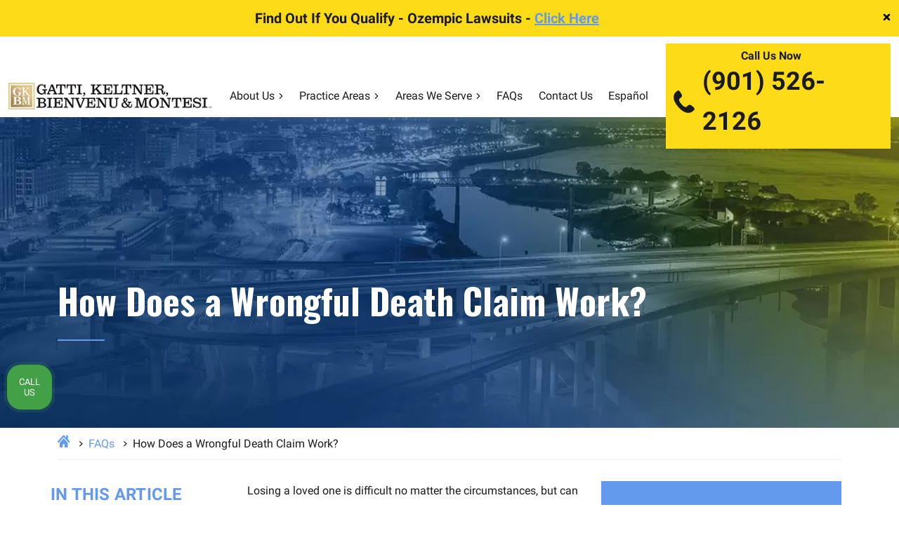

--- FILE ---
content_type: text/html; charset=UTF-8
request_url: https://www.gkbm.com/faqs/how-does-a-wrongful-death-claim-work/
body_size: 29649
content:
<!DOCTYPE html>
<html lang="en">
<head >
<meta charset="UTF-8" />
<script>
var gform;gform||(document.addEventListener("gform_main_scripts_loaded",function(){gform.scriptsLoaded=!0}),document.addEventListener("gform/theme/scripts_loaded",function(){gform.themeScriptsLoaded=!0}),window.addEventListener("DOMContentLoaded",function(){gform.domLoaded=!0}),gform={domLoaded:!1,scriptsLoaded:!1,themeScriptsLoaded:!1,isFormEditor:()=>"function"==typeof InitializeEditor,callIfLoaded:function(o){return!(!gform.domLoaded||!gform.scriptsLoaded||!gform.themeScriptsLoaded&&!gform.isFormEditor()||(gform.isFormEditor()&&console.warn("The use of gform.initializeOnLoaded() is deprecated in the form editor context and will be removed in Gravity Forms 3.1."),o(),0))},initializeOnLoaded:function(o){gform.callIfLoaded(o)||(document.addEventListener("gform_main_scripts_loaded",()=>{gform.scriptsLoaded=!0,gform.callIfLoaded(o)}),document.addEventListener("gform/theme/scripts_loaded",()=>{gform.themeScriptsLoaded=!0,gform.callIfLoaded(o)}),window.addEventListener("DOMContentLoaded",()=>{gform.domLoaded=!0,gform.callIfLoaded(o)}))},hooks:{action:{},filter:{}},addAction:function(o,r,e,t){gform.addHook("action",o,r,e,t)},addFilter:function(o,r,e,t){gform.addHook("filter",o,r,e,t)},doAction:function(o){gform.doHook("action",o,arguments)},applyFilters:function(o){return gform.doHook("filter",o,arguments)},removeAction:function(o,r){gform.removeHook("action",o,r)},removeFilter:function(o,r,e){gform.removeHook("filter",o,r,e)},addHook:function(o,r,e,t,n){null==gform.hooks[o][r]&&(gform.hooks[o][r]=[]);var d=gform.hooks[o][r];null==n&&(n=r+"_"+d.length),gform.hooks[o][r].push({tag:n,callable:e,priority:t=null==t?10:t})},doHook:function(r,o,e){var t;if(e=Array.prototype.slice.call(e,1),null!=gform.hooks[r][o]&&((o=gform.hooks[r][o]).sort(function(o,r){return o.priority-r.priority}),o.forEach(function(o){"function"!=typeof(t=o.callable)&&(t=window[t]),"action"==r?t.apply(null,e):e[0]=t.apply(null,e)})),"filter"==r)return e[0]},removeHook:function(o,r,t,n){var e;null!=gform.hooks[o][r]&&(e=(e=gform.hooks[o][r]).filter(function(o,r,e){return!!(null!=n&&n!=o.tag||null!=t&&t!=o.priority)}),gform.hooks[o][r]=e)}});
</script>

<meta name="viewport" content="width=device-width, initial-scale=1" />
<meta name='robots' content='index, follow, max-image-preview:large, max-snippet:-1, max-video-preview:-1' />

	
	<title>How a Wrongful Death Claim Works | Free Consultations</title>
	<meta name="description" content="You may be able to file a wrongful death claim on behalf of your loved one. Talk to a lawyer today to learn how the process works. 24/7 support." />
	<link rel="canonical" href="https://www.gkbm.com/faqs/how-does-a-wrongful-death-claim-work/" />
	<meta property="og:locale" content="en_US" />
	<meta property="og:type" content="article" />
	<meta property="og:title" content="How a Wrongful Death Claim Works | Free Consultations" />
	<meta property="og:description" content="You may be able to file a wrongful death claim on behalf of your loved one. Talk to a lawyer today to learn how the process works. 24/7 support." />
	<meta property="og:url" content="https://www.gkbm.com/faqs/how-does-a-wrongful-death-claim-work/" />
	<meta property="og:site_name" content="Gatti, Keltner, Bienvenu &amp; Montesi, PLC" />
	<meta property="article:modified_time" content="2025-09-18T21:59:50+00:00" />
	<meta property="og:image" content="https://www.gkbm.com/wp-content/uploads/2022/08/rose-on-a-tombstone.jpg" />
	<meta property="og:image:width" content="1000" />
	<meta property="og:image:height" content="667" />
	<meta property="og:image:type" content="image/jpeg" />
	<meta name="twitter:card" content="summary_large_image" />
	<meta name="twitter:label1" content="Est. reading time" />
	<meta name="twitter:data1" content="5 minutes" />
	<script type="application/ld+json" class="yoast-schema-graph">{"@context":"https://schema.org","@graph":[{"@type":"WebPage","@id":"https://www.gkbm.com/faqs/how-does-a-wrongful-death-claim-work/","url":"https://www.gkbm.com/faqs/how-does-a-wrongful-death-claim-work/","name":"How a Wrongful Death Claim Works | Free Consultations","isPartOf":{"@id":"https://www.gkbm.com/#website"},"primaryImageOfPage":{"@id":"https://www.gkbm.com/faqs/how-does-a-wrongful-death-claim-work/#primaryimage"},"image":{"@id":"https://www.gkbm.com/faqs/how-does-a-wrongful-death-claim-work/#primaryimage"},"thumbnailUrl":"https://www.gkbm.com/wp-content/uploads/2022/08/rose-on-a-tombstone.jpg","datePublished":"2022-08-09T13:45:11+00:00","dateModified":"2025-09-18T21:59:50+00:00","description":"You may be able to file a wrongful death claim on behalf of your loved one. Talk to a lawyer today to learn how the process works. 24/7 support.","breadcrumb":{"@id":"https://www.gkbm.com/faqs/how-does-a-wrongful-death-claim-work/#breadcrumb"},"inLanguage":"en","potentialAction":[{"@type":"ReadAction","target":["https://www.gkbm.com/faqs/how-does-a-wrongful-death-claim-work/"]}]},{"@type":"ImageObject","inLanguage":"en","@id":"https://www.gkbm.com/faqs/how-does-a-wrongful-death-claim-work/#primaryimage","url":"https://www.gkbm.com/wp-content/uploads/2022/08/rose-on-a-tombstone.jpg","contentUrl":"https://www.gkbm.com/wp-content/uploads/2022/08/rose-on-a-tombstone.jpg","width":1000,"height":667,"caption":"rose on a tombstone"},{"@type":"BreadcrumbList","@id":"https://www.gkbm.com/faqs/how-does-a-wrongful-death-claim-work/#breadcrumb","itemListElement":[{"@type":"ListItem","position":1,"name":"Home","item":"https://www.gkbm.com/"},{"@type":"ListItem","position":2,"name":"FAQs","item":"https://www.gkbm.com/faqs/"},{"@type":"ListItem","position":3,"name":"How Does a Wrongful Death Claim Work?"}]},{"@type":"WebSite","@id":"https://www.gkbm.com/#website","url":"https://www.gkbm.com/","name":"Gatti, Keltner, Bienvenu & Montesi, PLC","description":"Personal Injury Lawyers in Memphis, TN","publisher":{"@id":"https://www.gkbm.com/#organization"},"inLanguage":"en"},{"@type":"Organization","@id":"https://www.gkbm.com/#organization","name":"Gatti, Keltner, Bienvenu & Montesi, PLC","url":"https://www.gkbm.com/","logo":{"@type":"ImageObject","inLanguage":"en","@id":"https://www.gkbm.com/#/schema/logo/image/","url":"http://gkbm.tseg.co/wp-content/uploads/2024/08/GKBM-Logo-GoldBlack-scaled.jpg","contentUrl":"http://gkbm.tseg.co/wp-content/uploads/2024/08/GKBM-Logo-GoldBlack-scaled.jpg","width":2560,"height":330,"caption":"Gatti, Keltner, Bienvenu & Montesi, PLC"},"image":{"@id":"https://www.gkbm.com/#/schema/logo/image/"}}]}</script>
	


<style id='wp-img-auto-sizes-contain-inline-css'>
img:is([sizes=auto i],[sizes^="auto," i]){contain-intrinsic-size:3000px 1500px}
/*# sourceURL=wp-img-auto-sizes-contain-inline-css */
</style>
<link rel='stylesheet' id='hd-genesis-child-theme-css' href='https://www.gkbm.com/wp-content/themes/gkbm/style.css?ver=1.0.0' media='all' />
<style id='classic-theme-styles-inline-css'>
/*! This file is auto-generated */
.wp-block-button__link{color:#fff;background-color:#32373c;border-radius:9999px;box-shadow:none;text-decoration:none;padding:calc(.667em + 2px) calc(1.333em + 2px);font-size:1.125em}.wp-block-file__button{background:#32373c;color:#fff;text-decoration:none}
/*# sourceURL=/wp-includes/css/classic-themes.min.css */
</style>
<link rel='stylesheet' id='contact-form-7-css' href='https://www.gkbm.com/wp-content/plugins/contact-form-7/includes/css/styles.css?ver=6.1.4' media='all' />
<link rel='stylesheet' id='iziModal.min.css-css' href='https://www.gkbm.com/wp-content/themes/gkbm/assets/libs/izimodal/css/iziModal.min.css?ver=6.9' media='all' />
<link rel='stylesheet' id='swiper-bundle.min.css-css' href='https://www.gkbm.com/wp-content/themes/gkbm/assets/libs/swiper/css/swiper-bundle.min.css?ver=6.9' media='all' />
<link rel='stylesheet' id='slick.css-css' href='https://www.gkbm.com/wp-content/themes/gkbm/css/slick.css?ver=6.9' media='all' />
<link rel='stylesheet' id='theme-main-css' href='https://www.gkbm.com/wp-content/themes/gkbm/assets/app/css/main.min.css?ver=1766173373' media='all' />
<link rel='stylesheet' id='toc-css-css' href='https://www.gkbm.com/wp-content/plugins/TSEG-Theme-Plugin-2021-main/assets/css/toc.css?ver=1.0.0' media='all' />
<script src="https://www.gkbm.com/wp-includes/js/jquery/jquery.min.js?ver=3.7.1" id="jquery-core-js"></script>
<script src="https://www.gkbm.com/wp-includes/js/jquery/jquery-migrate.min.js?ver=3.4.1" id="jquery-migrate-js"></script>
<script id="jquery-js-after">
window.$ = window.jQuery = jQuery.noConflict(true);
        jQuery(document).ready(function ($) {
            console.log("jQuery is ready and $ is globally available!");
        });
    
//# sourceURL=jquery-js-after
</script>
                                                <meta property="og:image" content="https://www.gkbm.com/wp-content/uploads/2022/08/rose-on-a-tombstone.jpg" />
                    <meta name="twitter:image" content="https://www.gkbm.com/wp-content/uploads/2022/08/rose-on-a-tombstone.jpg" />
                

    
    
    
    
    <link rel="preload" href="https://www.gkbm.com/wp-content/themes/gkbm/assets/app/img/hero/panel-group-v5-bg-mobile.jpg" as="image">
    <link rel="preload" href="https://www.gkbm.com/wp-content/themes/gkbm/assets/app/img/GKBM-Logo-GoldBlack-optimized.jpg" as="image">
    <link rel="preload" href="https://www.gkbm.com/wp-content/themes/gkbm/assets/app/img/GKBM-Logo-GoldWhite-logomod-optimized.png" as="image">


 
<script async src="https://www.googletagmanager.com/gtag/js?id=AW-10870658708"></script>
<script>
  window.dataLayer = window.dataLayer || [];
  function gtag(){dataLayer.push(arguments);}
  gtag('js', new Date());

  gtag('config', 'AW-10870658708');
</script>


<script async src="https://www.googletagmanager.com/gtag/js?id=G-8JL7QLSEKX"></script>
<script>
window.dataLayer = window.dataLayer || [];
function gtag(){dataLayer.push(arguments);}
gtag('js', new Date());

gtag('config', 'G-8JL7QLSEKX');
</script>
 
  
   
<script>(function(w,d,s,l,i){w[l]=w[l]||[];w[l].push({'gtm.start':
new Date().getTime(),event:'gtm.js'});var f=d.getElementsByTagName(s)[0],
j=d.createElement(s),dl=l!='dataLayer'?'&l='+l:'';j.async=true;j.src=
'https://www.googletagmanager.com/gtm.js?id='+i+dl;f.parentNode.insertBefore(j,f);
})(window,document,'script','dataLayer','GTM-KB779ZD');</script>

    
    <style>
        .internal-hero-image{
            background-image: url(https://www.gkbm.com/wp-content/themes/gkbm/assets/app/img/hero-ip-image.jpg);
        }
        @media (max-width: 768px){
            .internal-hero-image{
                background-image: url(https://www.gkbm.com/wp-content/themes/gkbm/assets/app/img/hero-ip-image-mobile.jpg);
            }
        }
    </style>

    <style>

        @media screen and (min-width: 991px) {
            .menu-item-524 .sub-menu,
            .dynamic-sub-menu{
                width: 400px;
            }

            .menu-item-524 .sub-menu li,
            .dynamic-sub-menu li {
                width: 49%;
                display: inline-block;
            }

            .menu-item-524 .sub-menu li a,
            .dynamic-sub-menu li a{
                width: 100%;
                display: block;
            }
        }

    </style>

    <link rel="pingback" href="https://www.gkbm.com/xmlrpc.php" />
<meta name="google-site-verification" content="OZm43AfEeRsBgOX9LspnCANQVKylAanAAwO949y7gQg" />
<meta name="google-site-verification" content="MHABe0lJmm-H9ivC7FuHNtmyWL56-3eiNkGbTxUOAI0" />
<meta name="ahrefs-site-verification" content="eb37aca701fb3591a8e672981af5ff8aa3d1aadfa350fcd28fe0d0edf003f5ff">
<script type="application/ld+json">
{
  "@context": "https://schema.org",
  "@type": "FAQPage",
  "mainEntity": [{
    "@type": "Question",
    "name": "What Is a Wrongful Death Claim?",
    "acceptedAnswer": {
      "@type": "Answer",
      "text": "When a person dies because of someone else’s negligence, carelessness, or intentional actions, the victim’s loved ones may have a wrongful death claim. This means that even accidents can lead to wrongful death claims if a person dies because of that accident."
    }
  },{
    "@type": "Question",
    "name": "Under What Circumstances Can I File a Wrongful Death Claim?",
    "acceptedAnswer": {
      "@type": "Answer",
      "text": "When a person who could have filed a personal injury claim against another person or party dies as a result of the injuries caused by that other party, the loved ones of the victim can file a wrongful death claim."
    }
  },{
    "@type": "Question",
    "name": "What Are the Legal Qualifications for a Wrongful Death?",
    "acceptedAnswer": {
      "@type": "Answer",
      "text": "Each state has its own wrongful death statutes denoting the process for filing wrongful death actions. Though this process may appear straightforward, laws and the legal process are complex. Navigating statutes and procedures requires legal expertise. For a successful outcome, put your case in the hands of a skilled lawyer from Gatti, Keltner, Bienvenu, and Montesi PLC."
    }
  },{
    "@type": "Question",
    "name": "Who Can File a Wrongful Death Claim?",
    "acceptedAnswer": {
      "@type": "Answer",
      "text": "Even if the victim’s legal or personal representative files the claim, the decedent’s surviving spouse and children are the first to receive compensation should they apply. If you intend to file a wrongful death claim, consult with a wrongful death lawyer to ensure you have the authority to file and to review all legal options."
    }
  },{
    "@type": "Question",
    "name": "What Compensation Can I Receive in a Wrongful Death Claim?",
    "acceptedAnswer": {
      "@type": "Answer",
      "text": "The amount of your settlement depends on factors specific to the case, such as the age of the victim, the amount of the victim’s potential future earnings, and the amount of the potential inheritance from the victim."
    }
  },{
    "@type": "Question",
    "name": "What if the Victim Is Partially at Fault for the Fatal Event?",
    "acceptedAnswer": {
      "@type": "Answer",
      "text": "Depending on your state’s negligence laws, compensation can be reduced or denied based on the victim’s degree of fault for the event that caused their death. In modified comparative states, such as Tennessee and Arkansas, if a victim is more than 49% responsible for the event, survivors will not receive compensation. If victims are less than 49% at fault but still own a percentage of the blame, compensation is reduced to reflect that percentage."
    }
  },{
    "@type": "Question",
    "name": "How Will a Wrongful Death Lawyer Manage My Case?",
    "acceptedAnswer": {
      "@type": "Answer",
      "text": "You are more likely to have a successful case and see higher compensation when an attorney handles your wrongful death claim. As a legal expert, your lawyer will prepare and file all required documents accurately and within your state’s statute of limitations. Your lawyer will investigate the specifics of the case to determine the value of the case, who should be held liable for your loved one’s death, and will collect comprehensive evidence to prove that party’s negligence."
    }
  },{
    "@type": "Question",
    "name": "How Can I Contact a Wrongful Death Lawyer?",
    "acceptedAnswer": {
      "@type": "Answer",
      "text": "Knowing you have a skilled legal representative fighting for you during such tragic, uncertain times will bring you peace of mind and the promise of financial relief. To schedule a free consultation with an experienced, compassionate lawyer from Gatti, Keltner, Bienvenu, and Montesi PLC, simply visit the contact site to call or submit a message. We will respond promptly and will maintain consistent communication as your case progresses."
    }
  }]
}
</script><link rel="icon" href="https://www.gkbm.com/wp-content/uploads/2024/08/cropped-GKBM-SquareOnly-Gold-32x32.jpg" sizes="32x32" />
<link rel="icon" href="https://www.gkbm.com/wp-content/uploads/2024/08/cropped-GKBM-SquareOnly-Gold-192x192.jpg" sizes="192x192" />
<link rel="apple-touch-icon" href="https://www.gkbm.com/wp-content/uploads/2024/08/cropped-GKBM-SquareOnly-Gold-180x180.jpg" />
<meta name="msapplication-TileImage" content="https://www.gkbm.com/wp-content/uploads/2024/08/cropped-GKBM-SquareOnly-Gold-270x270.jpg" />
		<style id="wp-custom-css">
			body .header {
    transition: none !important;
}

.uwy.userway_p5.utb {display:none !important;}

.apply-modal:before {
	content: '';
    position: absolute;
    top: 0;
    left: 0;
    width: 100%;
    height: 100%;
    background: #00000070;

}
.career-entry-card .ga-h3 {color:#fff !important;}
#career-modal .modal-header {z-index:2 ;}
@media (max-width:575px){body.page-id-8194 .home-hero-call a, body.page-id-8194 .home-hero-call p {font-size: 18px;}}		</style>
		<style id='global-styles-inline-css'>
:root{--wp--preset--aspect-ratio--square: 1;--wp--preset--aspect-ratio--4-3: 4/3;--wp--preset--aspect-ratio--3-4: 3/4;--wp--preset--aspect-ratio--3-2: 3/2;--wp--preset--aspect-ratio--2-3: 2/3;--wp--preset--aspect-ratio--16-9: 16/9;--wp--preset--aspect-ratio--9-16: 9/16;--wp--preset--color--black: #000000;--wp--preset--color--cyan-bluish-gray: #abb8c3;--wp--preset--color--white: #ffffff;--wp--preset--color--pale-pink: #f78da7;--wp--preset--color--vivid-red: #cf2e2e;--wp--preset--color--luminous-vivid-orange: #ff6900;--wp--preset--color--luminous-vivid-amber: #fcb900;--wp--preset--color--light-green-cyan: #7bdcb5;--wp--preset--color--vivid-green-cyan: #00d084;--wp--preset--color--pale-cyan-blue: #8ed1fc;--wp--preset--color--vivid-cyan-blue: #0693e3;--wp--preset--color--vivid-purple: #9b51e0;--wp--preset--gradient--vivid-cyan-blue-to-vivid-purple: linear-gradient(135deg,rgb(6,147,227) 0%,rgb(155,81,224) 100%);--wp--preset--gradient--light-green-cyan-to-vivid-green-cyan: linear-gradient(135deg,rgb(122,220,180) 0%,rgb(0,208,130) 100%);--wp--preset--gradient--luminous-vivid-amber-to-luminous-vivid-orange: linear-gradient(135deg,rgb(252,185,0) 0%,rgb(255,105,0) 100%);--wp--preset--gradient--luminous-vivid-orange-to-vivid-red: linear-gradient(135deg,rgb(255,105,0) 0%,rgb(207,46,46) 100%);--wp--preset--gradient--very-light-gray-to-cyan-bluish-gray: linear-gradient(135deg,rgb(238,238,238) 0%,rgb(169,184,195) 100%);--wp--preset--gradient--cool-to-warm-spectrum: linear-gradient(135deg,rgb(74,234,220) 0%,rgb(151,120,209) 20%,rgb(207,42,186) 40%,rgb(238,44,130) 60%,rgb(251,105,98) 80%,rgb(254,248,76) 100%);--wp--preset--gradient--blush-light-purple: linear-gradient(135deg,rgb(255,206,236) 0%,rgb(152,150,240) 100%);--wp--preset--gradient--blush-bordeaux: linear-gradient(135deg,rgb(254,205,165) 0%,rgb(254,45,45) 50%,rgb(107,0,62) 100%);--wp--preset--gradient--luminous-dusk: linear-gradient(135deg,rgb(255,203,112) 0%,rgb(199,81,192) 50%,rgb(65,88,208) 100%);--wp--preset--gradient--pale-ocean: linear-gradient(135deg,rgb(255,245,203) 0%,rgb(182,227,212) 50%,rgb(51,167,181) 100%);--wp--preset--gradient--electric-grass: linear-gradient(135deg,rgb(202,248,128) 0%,rgb(113,206,126) 100%);--wp--preset--gradient--midnight: linear-gradient(135deg,rgb(2,3,129) 0%,rgb(40,116,252) 100%);--wp--preset--font-size--small: 13px;--wp--preset--font-size--medium: 20px;--wp--preset--font-size--large: 36px;--wp--preset--font-size--x-large: 42px;--wp--preset--spacing--20: 0.44rem;--wp--preset--spacing--30: 0.67rem;--wp--preset--spacing--40: 1rem;--wp--preset--spacing--50: 1.5rem;--wp--preset--spacing--60: 2.25rem;--wp--preset--spacing--70: 3.38rem;--wp--preset--spacing--80: 5.06rem;--wp--preset--shadow--natural: 6px 6px 9px rgba(0, 0, 0, 0.2);--wp--preset--shadow--deep: 12px 12px 50px rgba(0, 0, 0, 0.4);--wp--preset--shadow--sharp: 6px 6px 0px rgba(0, 0, 0, 0.2);--wp--preset--shadow--outlined: 6px 6px 0px -3px rgb(255, 255, 255), 6px 6px rgb(0, 0, 0);--wp--preset--shadow--crisp: 6px 6px 0px rgb(0, 0, 0);}:where(.is-layout-flex){gap: 0.5em;}:where(.is-layout-grid){gap: 0.5em;}body .is-layout-flex{display: flex;}.is-layout-flex{flex-wrap: wrap;align-items: center;}.is-layout-flex > :is(*, div){margin: 0;}body .is-layout-grid{display: grid;}.is-layout-grid > :is(*, div){margin: 0;}:where(.wp-block-columns.is-layout-flex){gap: 2em;}:where(.wp-block-columns.is-layout-grid){gap: 2em;}:where(.wp-block-post-template.is-layout-flex){gap: 1.25em;}:where(.wp-block-post-template.is-layout-grid){gap: 1.25em;}.has-black-color{color: var(--wp--preset--color--black) !important;}.has-cyan-bluish-gray-color{color: var(--wp--preset--color--cyan-bluish-gray) !important;}.has-white-color{color: var(--wp--preset--color--white) !important;}.has-pale-pink-color{color: var(--wp--preset--color--pale-pink) !important;}.has-vivid-red-color{color: var(--wp--preset--color--vivid-red) !important;}.has-luminous-vivid-orange-color{color: var(--wp--preset--color--luminous-vivid-orange) !important;}.has-luminous-vivid-amber-color{color: var(--wp--preset--color--luminous-vivid-amber) !important;}.has-light-green-cyan-color{color: var(--wp--preset--color--light-green-cyan) !important;}.has-vivid-green-cyan-color{color: var(--wp--preset--color--vivid-green-cyan) !important;}.has-pale-cyan-blue-color{color: var(--wp--preset--color--pale-cyan-blue) !important;}.has-vivid-cyan-blue-color{color: var(--wp--preset--color--vivid-cyan-blue) !important;}.has-vivid-purple-color{color: var(--wp--preset--color--vivid-purple) !important;}.has-black-background-color{background-color: var(--wp--preset--color--black) !important;}.has-cyan-bluish-gray-background-color{background-color: var(--wp--preset--color--cyan-bluish-gray) !important;}.has-white-background-color{background-color: var(--wp--preset--color--white) !important;}.has-pale-pink-background-color{background-color: var(--wp--preset--color--pale-pink) !important;}.has-vivid-red-background-color{background-color: var(--wp--preset--color--vivid-red) !important;}.has-luminous-vivid-orange-background-color{background-color: var(--wp--preset--color--luminous-vivid-orange) !important;}.has-luminous-vivid-amber-background-color{background-color: var(--wp--preset--color--luminous-vivid-amber) !important;}.has-light-green-cyan-background-color{background-color: var(--wp--preset--color--light-green-cyan) !important;}.has-vivid-green-cyan-background-color{background-color: var(--wp--preset--color--vivid-green-cyan) !important;}.has-pale-cyan-blue-background-color{background-color: var(--wp--preset--color--pale-cyan-blue) !important;}.has-vivid-cyan-blue-background-color{background-color: var(--wp--preset--color--vivid-cyan-blue) !important;}.has-vivid-purple-background-color{background-color: var(--wp--preset--color--vivid-purple) !important;}.has-black-border-color{border-color: var(--wp--preset--color--black) !important;}.has-cyan-bluish-gray-border-color{border-color: var(--wp--preset--color--cyan-bluish-gray) !important;}.has-white-border-color{border-color: var(--wp--preset--color--white) !important;}.has-pale-pink-border-color{border-color: var(--wp--preset--color--pale-pink) !important;}.has-vivid-red-border-color{border-color: var(--wp--preset--color--vivid-red) !important;}.has-luminous-vivid-orange-border-color{border-color: var(--wp--preset--color--luminous-vivid-orange) !important;}.has-luminous-vivid-amber-border-color{border-color: var(--wp--preset--color--luminous-vivid-amber) !important;}.has-light-green-cyan-border-color{border-color: var(--wp--preset--color--light-green-cyan) !important;}.has-vivid-green-cyan-border-color{border-color: var(--wp--preset--color--vivid-green-cyan) !important;}.has-pale-cyan-blue-border-color{border-color: var(--wp--preset--color--pale-cyan-blue) !important;}.has-vivid-cyan-blue-border-color{border-color: var(--wp--preset--color--vivid-cyan-blue) !important;}.has-vivid-purple-border-color{border-color: var(--wp--preset--color--vivid-purple) !important;}.has-vivid-cyan-blue-to-vivid-purple-gradient-background{background: var(--wp--preset--gradient--vivid-cyan-blue-to-vivid-purple) !important;}.has-light-green-cyan-to-vivid-green-cyan-gradient-background{background: var(--wp--preset--gradient--light-green-cyan-to-vivid-green-cyan) !important;}.has-luminous-vivid-amber-to-luminous-vivid-orange-gradient-background{background: var(--wp--preset--gradient--luminous-vivid-amber-to-luminous-vivid-orange) !important;}.has-luminous-vivid-orange-to-vivid-red-gradient-background{background: var(--wp--preset--gradient--luminous-vivid-orange-to-vivid-red) !important;}.has-very-light-gray-to-cyan-bluish-gray-gradient-background{background: var(--wp--preset--gradient--very-light-gray-to-cyan-bluish-gray) !important;}.has-cool-to-warm-spectrum-gradient-background{background: var(--wp--preset--gradient--cool-to-warm-spectrum) !important;}.has-blush-light-purple-gradient-background{background: var(--wp--preset--gradient--blush-light-purple) !important;}.has-blush-bordeaux-gradient-background{background: var(--wp--preset--gradient--blush-bordeaux) !important;}.has-luminous-dusk-gradient-background{background: var(--wp--preset--gradient--luminous-dusk) !important;}.has-pale-ocean-gradient-background{background: var(--wp--preset--gradient--pale-ocean) !important;}.has-electric-grass-gradient-background{background: var(--wp--preset--gradient--electric-grass) !important;}.has-midnight-gradient-background{background: var(--wp--preset--gradient--midnight) !important;}.has-small-font-size{font-size: var(--wp--preset--font-size--small) !important;}.has-medium-font-size{font-size: var(--wp--preset--font-size--medium) !important;}.has-large-font-size{font-size: var(--wp--preset--font-size--large) !important;}.has-x-large-font-size{font-size: var(--wp--preset--font-size--x-large) !important;}
/*# sourceURL=global-styles-inline-css */
</style>
<link rel='stylesheet' id='gravity_forms_theme_reset-css' href='https://www.gkbm.com/wp-content/plugins/gravityforms/assets/css/dist/gravity-forms-theme-reset.min.css?ver=2.9.25' media='all' />
<link rel='stylesheet' id='gravity_forms_theme_foundation-css' href='https://www.gkbm.com/wp-content/plugins/gravityforms/assets/css/dist/gravity-forms-theme-foundation.min.css?ver=2.9.25' media='all' />
<link rel='stylesheet' id='gravity_forms_theme_framework-css' href='https://www.gkbm.com/wp-content/plugins/gravityforms/assets/css/dist/gravity-forms-theme-framework.min.css?ver=2.9.25' media='all' />
<link rel='stylesheet' id='gravity_forms_orbital_theme-css' href='https://www.gkbm.com/wp-content/plugins/gravityforms/assets/css/dist/gravity-forms-orbital-theme.min.css?ver=2.9.25' media='all' />
</head>
<body class="wp-singular page-template-default page page-id-1557 page-child parent-pageid-1662 wp-theme-genesis wp-child-theme-gkbm webp header-full-width content-sidebar genesis-breadcrumbs-hidden genesis-singular-image-hidden">
<script type='text/javascript'>var script = document.createElement('script');
	script.async = true; script.type = 'text/javascript';
	var target = 'https://www.clickcease.com/monitor/stat.js';
	script.src = target;var elem = document.head;elem.appendChild(script);
</script>
<noscript>
	<a href="https://www.clickcease.com" rel="nofollow external noopener noreferrer"  target="_blank"><img src='https://monitor.clickcease.com' alt='ClickCease'/></a>
</noscript>
   
<noscript><iframe src="https://www.googletagmanager.com/ns.html?id=GTM-KB779ZD"
height="0" width="0" style="display:none;visibility:hidden"></iframe></noscript>

    <div class="site-container">        <div class="top-bar">

            <div class="top-bar-title">
                                Find Out If You Qualify - Ozempic Lawsuits - <a target="_blank" href="https://www.gkbm.com/practice-areas/ozempic-lawsuit/" >Click Here</a>
            </div>
                <span class="close-top-bar-button">
            <svg viewBox="0 0 24 24" width="15px" height="15px">
                <path
                    d="M14.8284 12l4.2427 4.2426c.781.781.781 2.0474 0 2.8285-.781.781-2.0474.781-2.8285 0L12 14.8284l-4.2426 4.2427c-.781.781-2.0474.781-2.8285 0-.781-.781-.781-2.0474 0-2.8285L9.1716 12 4.9289 7.7574c-.781-.781-.781-2.0474 0-2.8285.781-.781 2.0474-.781 2.8285 0L12 9.1716l4.2426-4.2427c.781-.781 2.0474-.781 2.8285 0 .781.781.781 2.0474 0 2.8285L14.8284 12z"
                    fill-rule="evenodd"></path>
            </svg>
        </span>
        </div>
    
    <header class="header">
        <div class="header-menu">
            <div class="container-fluid">
                <div class="header-nav">
                    <a href="tel:+19015262126" class="phone_mob" title="Call to Gatti, Keltner, Bienvenu &amp; Montesi" >
                        
    <svg width="25px" height="25px"  class="icon menu-phone">
        <use xlink:href="https://www.gkbm.com/wp-content/themes/gkbm/assets/app/svg/symbol/sprite.svg#phone"></use>
    </svg>

                        </a>
                    <a href="https://www.gkbm.com/" class="header-logo" title="Gatti, Keltner, Bienvenu &amp; Montesi, PLC" >

                        <picture style="aspect-ratio:402/77; display:block;">
                            <source srcset="https://www.gkbm.com/wp-content/themes/gkbm/assets/app/img/GKBM-Logo-GoldBlack-optimized.jpg"
                                type="image/webp" media="(min-width: 1200px)" />
                            <source srcset="https://www.gkbm.com/wp-content/themes/gkbm/assets/app/img/GKBM-Logo-GoldBlack-optimized.jpg"
                                type="image/png" media="(min-width: 1200px)" />
                            <source srcset="https://www.gkbm.com/wp-content/themes/gkbm/assets/app/img/GKBM-Logo-GoldWhite-logomod-optimized.png"
                                type="image/webp" />

                            <img src="https://www.gkbm.com/wp-content/themes/gkbm/assets/app/img/GKBM-Logo-GoldWhite-logomod-optimized.png"
                                alt="Gatti, Keltner, Bienvenu & Montesi, PLC"
                                title="Gatti, Keltner, Bienvenu & Montesi, PLC" width="402" height="77" decoding="async"
                                loading="eager" style="display:block; width:100%; height:auto;">
                        </picture>

                    </a>


                    

                    <div class="header-nav-this">
                        
                                                    <div class="genesis-nav-menu"><ul id="menu-primary-menu" class="menu"><li class="menu-item-has-children menu-item-507"><a href="/about-us/" >About Us</a>
<ul class="sub-menu">
	<li class="menu-item-510"><a href="/our-attorneys/" >Our Attorneys</a></li>
	<li class="menu-item-545"><a href="https://www.gkbm.com/blog/" >Blog</a></li>
	<li class="menu-item-541"><a href="/case-results/" >Case Results</a></li>
	<li class="menu-item-542"><a href="/testimonials/" >Testimonials</a></li>
</ul>
</li>
<li class="menu-item-has-children menu-item-524"><a href="/practice-areas/" >Practice Areas</a>
<ul class="sub-menu">
	<li class="menu-item-526"><a href="/areas-we-serve/memphis-tn/bicycle-accident-lawyer/" >Bicycle Accidents</a></li>
	<li class="menu-item-527"><a href="/areas-we-serve/memphis-tn/car-accident-lawyer/" >Car Accidents</a></li>
	<li class="menu-item-528"><a href="/areas-we-serve/memphis-tn/catastrophic-injury-lawyer/" >Catastrophic Injury</a></li>
	<li class="menu-item-529"><a href="/areas-we-serve/memphis-tn/construction-accident-lawyer/" >Construction Accidents</a></li>
	<li class="menu-item-11263"><a href="/areas-we-serve/memphis-tn/dog-bite-lawyer/" >Dog Bites</a></li>
	<li class="menu-item-530"><a href="/areas-we-serve/memphis-tn/medical-malpractice-lawyer/" >Medical Malpractice</a></li>
	<li class="menu-item-531"><a href="/areas-we-serve/memphis-tn/motorcycle-accident-lawyer/" >Motorcycle Accidents</a></li>
	<li class="menu-item-532"><a href="/areas-we-serve/memphis-tn/nursing-home-abuse-neglect-lawyer/" >Nursing Home Abuse &#038; Neglect Lawyer</a></li>
	<li class="menu-item-533"><a href="/areas-we-serve/memphis-tn/pedestrian-accident-lawyer/" >Pedestrian Accidents</a></li>
	<li class="menu-item-534"><a href="/areas-we-serve/memphis-tn/premises-liability-lawyer/" >Premises Liability</a></li>
	<li class="menu-item-has-children menu-item-1030"><a href="/areas-we-serve/memphis-tn/product-liability-lawyer/" >Product Liability</a>
	<ul class="sub-menu">
		<li class="menu-item-8067"><a href="https://www.gkbm.com/practice-areas/afff-lawsuit/" >Aqueous Film Forming Foam (AFFF)</a></li>
		<li class="menu-item-3369"><a href="https://www.gkbm.com/hair-straightener-lawsuit-lawyer/" >Hair Straightener | Hair Relaxer</a></li>
		<li class="menu-item-8066"><a href="https://www.gkbm.com/practice-areas/tennessee-hernia-mesh-lawyer/" >Hernia Mesh</a></li>
		<li class="menu-item-8071"><a href="https://www.gkbm.com/practice-areas/paraquat-lawsuit/" >Paraquat</a></li>
		<li class="menu-item-3370"><a href="https://www.gkbm.com/practice-areas/mass-torts-lawyer/roundup/" >Roundup</a></li>
		<li class="menu-item-8070"><a href="https://www.gkbm.com/practice-areas/talcum-powder-lawsuit/" >Talcum Powder</a></li>
	</ul>
</li>
	<li class="menu-item-has-children menu-item-8065"><a href="/areas-we-serve/memphis-tn/product-liability-lawyer/dangerous-defective-drugs/" >Drug Injury</a>
	<ul class="sub-menu">
		<li class="menu-item-7893"><a href="https://www.gkbm.com/areas-we-serve/memphis-tn/product-liability-lawyer/dangerous-defective-drugs/avandia/" >Avandia</a></li>
		<li class="menu-item-7894"><a href="https://www.gkbm.com/areas-we-serve/memphis-tn/product-liability-lawyer/dangerous-defective-drugs/ephedra/" >Ephedra</a></li>
		<li class="menu-item-7895"><a href="https://www.gkbm.com/areas-we-serve/memphis-tn/product-liability-lawyer/dangerous-defective-drugs/fentanyl/" >Fentanyl</a></li>
		<li class="menu-item-8068"><a href="https://www.gkbm.com/practice-areas/ozempic-lawsuit/" >Ozempic</a></li>
		<li class="menu-item-7896"><a href="https://www.gkbm.com/areas-we-serve/memphis-tn/product-liability-lawyer/dangerous-defective-drugs/reglan/" >Reglan</a></li>
		<li class="menu-item-7897"><a href="https://www.gkbm.com/areas-we-serve/memphis-tn/product-liability-lawyer/dangerous-defective-drugs/taxotere/" >Taxotere Hair Loss</a></li>
		<li class="menu-item-7898"><a href="https://www.gkbm.com/areas-we-serve/memphis-tn/product-liability-lawyer/dangerous-defective-drugs/testosterone-patches/" >Testosterone Patches</a></li>
		<li class="menu-item-7899"><a href="https://www.gkbm.com/areas-we-serve/memphis-tn/product-liability-lawyer/dangerous-defective-drugs/xarelto/" >Xarelto</a></li>
		<li class="menu-item-7900"><a href="https://www.gkbm.com/areas-we-serve/memphis-tn/product-liability-lawyer/dangerous-defective-drugs/yaz-yasmin-ocella-injuries/" >Yaz / Yasmin / Ocella</a></li>
		<li class="menu-item-7901"><a href="https://www.gkbm.com/areas-we-serve/memphis-tn/product-liability-lawyer/dangerous-defective-drugs/zantac/" >Zantac</a></li>
		<li class="menu-item-7902"><a href="https://www.gkbm.com/areas-we-serve/memphis-tn/product-liability-lawyer/dangerous-defective-drugs/zofran/" >Zofran</a></li>
	</ul>
</li>
	<li class="menu-item-535"><a href="/social-security-disability/tennessee/memphis/" >Social Security Disability Lawyer</a></li>
	<li class="menu-item-536"><a href="/areas-we-serve/memphis-tn/truck-accident-lawyer/" >Truck Accident Lawyer</a></li>
	<li class="menu-item-540"><a href="/areas-we-serve/memphis-tn/wrongful-death-lawyer/" >Wrongful Death Lawyer</a></li>
	<li class="more-locations menu-item-1464"><a href="/practice-areas/" >View All Practice Areas</a></li>
</ul>
</li>
<li class="menu-item-has-children menu-item-508"><a href="/areas-we-serve/" >Areas We Serve</a>
<ul class="sub-menu">
	<li class="menu-item-1516"><a href="/memphis-personal-injury-lawyer/" >Memphis</a></li>
	<li class="menu-item-1513"><a href="https://www.gkbm.com/bartlett-personal-injury-lawyer/" >Bartlett</a></li>
	<li class="menu-item-1515"><a href="https://www.gkbm.com/germantown-personal-injury-lawyer/" >Germantown</a></li>
	<li class="menu-item-1514"><a href="https://www.gkbm.com/marion-personal-injury-lawyer/" >Marion</a></li>
	<li class="menu-item-1517"><a href="https://www.gkbm.com/oakville-personal-injury-lawyer/" >Oakville</a></li>
	<li class="menu-item-8145"><a href="https://www.gkbm.com/olive-branch-personal-injury-lawyer/" >Olive Branch, MS</a></li>
	<li class="menu-item-1518"><a href="https://www.gkbm.com/southaven-personal-injury-lawyer/" >Southaven, MS</a></li>
	<li class="menu-item-1519"><a href="https://www.gkbm.com/west-memphis-personal-injury-lawyer/" >West Memphis</a></li>
	<li class="more-locations menu-item-1025"><a href="https://www.gkbm.com/areas-we-serve/" >View All Areas We Serve</a></li>
</ul>
</li>
<li class="menu-item-2074"><a href="/faqs/" >FAQs</a></li>
<li class="menu-item-543"><a href="/contact-us/" >Contact Us</a></li>
<li class="menu-item-8366"><a href="https://www.gkbm.com/espanol/" >Español</a></li>
</ul></div>                                                <div class="header-nav-mobile">
                            <div class="follow">
                                <span>Follow Us</span>
                                <ul>
                                                                                <li><a href="https://www.facebook.com/gattikeltnerbienvenumontesi/" title="Facebook" target="_blank"  rel="external noopener noreferrer">
                                                    
    <svg width="20px" height="20px"  class="icon ">
        <use xlink:href="https://www.gkbm.com/wp-content/themes/gkbm/assets/app/svg/symbol/sprite.svg#facebook"></use>
    </svg>

                                                    </a></li>
                                                                                        <li><a href="https://www.linkedin.com/company/gkbm" title="Linkedin" target="_blank"  rel="external noopener noreferrer">
                                                    
    <svg width="20px" height="20px"  class="icon ">
        <use xlink:href="https://www.gkbm.com/wp-content/themes/gkbm/assets/app/svg/symbol/sprite.svg#linkedin"></use>
    </svg>

                                                    </a></li>
                                                                                        <li><a href="https://www.youtube.com/channel/UCVK4pkxkhjD9K_ugnk_plLg" title="Youtube" target="_blank"  rel="external noopener noreferrer">
                                                    
    <svg width="20px" height="20px"  class="icon ">
        <use xlink:href="https://www.gkbm.com/wp-content/themes/gkbm/assets/app/svg/symbol/sprite.svg#youtube"></use>
    </svg>

                                                    </a></li>
                                                                            </ul>
                            </div>
                            <a href="https://www.gkbm.com/areas-we-serve/" title="View Our Locations" class="btn-global" >View Our Locations </a>
                            <a href="https://www.gkbm.com/site-search/" title="Search Our Site" class="btn-global" >Search Our Site</a>
                        </div>
                    </div>
                    <div class="header-info">
                                                    <p>Call Us Now</p>
                                                <a href="tel:+19015262126" title="Call to Gatti, Keltner, Bienvenu &amp; Montesi" >
                            
    <svg width="32px" height="32px"  class="icon phone-icon">
        <use xlink:href="https://www.gkbm.com/wp-content/themes/gkbm/assets/app/svg/symbol/sprite.svg#phone"></use>
    </svg>

                                (901) 526-2126                        </a>
                    </div>
                    <button type="button" name="menu" aria-label="menu" class="burger">
                        
    <svg width="25px" height="25px"  class="icon menu-icon">
        <use xlink:href="https://www.gkbm.com/wp-content/themes/gkbm/assets/app/svg/symbol/sprite.svg#menu"></use>
    </svg>

                            
    <svg width="25px" height="25px"  class="icon close-icon">
        <use xlink:href="https://www.gkbm.com/wp-content/themes/gkbm/assets/app/svg/symbol/sprite.svg#close"></use>
    </svg>

                        </button>
                </div>
            </div>
        </div>
    </header>

                    <div class="internal-hero-image ">
            <div class="container">
                                    <div class="head">
                        <header class="entry-header"><h1 class="entry-title">How Does a Wrongful Death Claim Work?</h1>
</header>                    </div>
                            </div>
        </div>
        <div class="site-inner main-wrap"><ol class="breadcrumb" id="breadcrumbs"></span><li><a href="https://www.gkbm.com/" ><svg width="18" height="18" fill="#a00101" xmlns="http://www.w3.org/2000/svg">
                        <path d="M8.436 5.177l-5.547 6.106v6.59c0 .17.05.334.14.455a.43.43 0 00.341.188l3.372-.011c.127-.001.249-.07.339-.19.09-.12.14-.284.14-.454v-3.848c0-.17.05-.334.14-.455a.43.43 0 01.341-.188h1.926a.43.43 0 01.34.188c.09.12.141.284.141.455v3.845c0 .085.012.169.036.247a.69.69 0 00.104.21.5.5 0 00.157.14c.058.032.121.049.184.049l3.37.012a.43.43 0 00.341-.188.766.766 0 00.141-.455v-6.594L8.896 5.177a.315.315 0 00-.23-.108.315.315 0 00-.23.108zm8.762 4.15l-2.515-2.77V.987a.575.575 0 00-.106-.34.323.323 0 00-.255-.142h-1.685a.323.323 0 00-.255.141.575.575 0 00-.106.341v2.92L9.582.945C9.324.661 9 .505 8.665.505c-.335 0-.66.156-.918.44L.13 9.327a.481.481 0 00-.089.146.608.608 0 00-.026.368.55.55 0 00.067.166l.767 1.246c.03.05.067.09.11.12a.275.275 0 00.275.036.346.346 0 00.124-.09l7.077-7.79a.315.315 0 01.23-.109c.084 0 .165.039.23.109l7.078 7.79c.036.04.078.07.124.09a.275.275 0 00.14.018.298.298 0 00.135-.053c.042-.03.079-.07.11-.12l.766-1.246a.549.549 0 00.067-.166.636.636 0 00-.028-.37.478.478 0 00-.09-.145z" />
                       </svg><span class="visually-hidden">Home</span></a></li>  <li><a href="https://www.gkbm.com/faqs/" >FAQs</a></li>  <li>How Does a Wrongful Death Claim Work?</li></span></ol><div class="content-sidebar-wrap">    <div id="blogSidebar">
        <span class="contents">IN THIS ARTICLE</span>
        <ol>                    <li class="scrollToElements" onclick="scrollToElement('What Is a Wrongful Death Claim?')">What Is a Wrongful Death Claim?</li>
                    <li class="scrollToElements" onclick="scrollToElement('Under What Circumstances Can I File a Wrongful Death Claim?')">Under What Circumstances Can I File a Wrongful Death Claim?</li>
                    <li class="scrollToElements" onclick="scrollToElement('What Are the Legal Qualifications for a Wrongful Death?')">What Are the Legal Qualifications for a Wrongful Death?</li>
                    <li class="scrollToElements" onclick="scrollToElement('Who Can File a Wrongful Death Claim?')">Who Can File a Wrongful Death Claim?</li>
                    <li class="scrollToElements" onclick="scrollToElement('What Compensation Can I Receive in a Wrongful Death Claim?')">What Compensation Can I Receive in a Wrongful Death Claim?</li>
                    <li class="scrollToElements" onclick="scrollToElement('What if the Victim Is Partially at Fault for the Fatal Event?')">What if the Victim Is Partially at Fault for the Fatal Event?</li>
                    <li class="scrollToElements" onclick="scrollToElement('How Will a Wrongful Death Lawyer Manage My Case?')">How Will a Wrongful Death Lawyer Manage My Case?</li>
                    <li class="scrollToElements" onclick="scrollToElement('How Can I Contact a Wrongful Death Lawyer?')">How Can I Contact a Wrongful Death Lawyer?</li>
                </ol>    </div>

    <script>
        jQuery(window).on("scroll", function(){
            const $h2Tags = jQuery('h2');
            let activeH2Text = "";
            let latestScrolledH2 = -999999;
            $h2Tags.each((i, el) => {
                let h2Top = jQuery(el).offset().top;
                let scrollTop = jQuery(window).scrollTop();
                let currentH2ScrollValue = h2Top - scrollTop - 170;
                if(currentH2ScrollValue < 0 && currentH2ScrollValue > latestScrolledH2){
                    latestScrolledH2 = currentH2ScrollValue;
                    activeH2Text = jQuery(el).text();
                }
            });
            let found = false;
            const $scrollToElements = jQuery('#blogSidebar .scrollToElements');
            $scrollToElements.each(function(){
                if(activeH2Text.replace(/[^a-zA-Z ]/g, "") == jQuery(this).text().replace(/[^a-zA-Z ]/g, "")){
                    found = true;
                    jQuery(this).addClass('active');
                } else{
                    jQuery(this).removeClass('active');
                }
            });
            if(!found){
                $scrollToElements.removeClass('active');
            }
        });
        function scrollToElement(el){
            jQuery('h2').each(function() {
                if(jQuery(this).text().replace(/[^a-zA-Z ]/g, "") == el.replace(/[^a-zA-Z ]/g, "")){
                    jQuery('html, body').animate({
                        scrollTop: jQuery(this).offset().top - 160
                    }, 500);
                    jQuery('#blogSidebar .scrollToElements').removeClass('active');
                }
            });
        }
        function sidebarFixed() {
            var header = jQuery('header.header').height();
            var hero = jQuery('.internal-hero-image').height();
            var heightScroll = header + hero + 80;
            var content = jQuery('.content .entry-content, .content .entry').height();
            var heightContent = content + heightScroll;
            var sidebarWidget = jQuery('#blogSidebar');
            if(jQuery(window).scrollTop() > heightScroll) {
                sidebarWidget.addClass('sidebar-active');
                if(jQuery(window).scrollTop() >= (heightContent - sidebarWidget.height())) {
                    sidebarWidget.addClass('sidebar-active-bottom');
                    sidebarWidget.removeClass('sidebar-active');
                } else {
                    sidebarWidget.removeClass('sidebar-active-bottom');
                }
            } else {
                sidebarWidget.removeClass('sidebar-active');
            }
        }
        jQuery(window).bind('scroll', sidebarFixed);
    </script>

    <main class="content toc-active"><article class="post-1557 page type-page status-publish has-post-thumbnail hc_faqs-wrongful-death entry" aria-label="How Does a Wrongful Death Claim Work?"><div class="entry-content"><p>Losing a loved one is difficult no matter the circumstances, but can be especially overwhelming when their death is untimely and avoidable. If you have lost a loved one because of someone else’s misconduct, consult with a lawyer from Gatti, Keltner, Bienvenu &amp; Montesi, PLC to discuss the potential for a <a href="/areas-we-serve/memphis-tn/wrongful-death-lawyer/" >wrongful death claim</a> and financial settlement. Though money cannot bring your loved one back, it can bring financial relief as you adjust to your changed situation.</p>
<h2>What Is a Wrongful Death Claim?</h2>
<p>When a person dies because of someone else’s negligence, carelessness, or intentional actions, the victim’s loved ones may have a wrongful death claim. This means that even accidents can lead to wrongful death claims if a person dies because of that accident.</p>
<p>Wrongful death claims yield a financial settlement compensating the victim’s loved ones for the many losses they have and will continue to suffer as a result of the victim’s death.</p>
<div class="cta first-cta">
            <div class="content">
                <p class="title">Contact Our Firm Today</p>
                <p class="paragraph">Start With a Free, No-Obligation Consultation</p>
                <a href=" https://www.gkbm.com/contact-us/ " class="" title="Free Case Review ">Free Case Review </a>
            </div></div><h2>Under What Circumstances Can I File a Wrongful Death Claim?</h2>
<p>When a person who could have filed a personal injury claim against another person or party dies as a result of the injuries caused by that other party, the loved ones of the victim can file a wrongful death claim.</p>
<p>The specific circumstances that prompt the claim are varied. For example, a person could suffer a wrongful death because of a reckless driver, a malfunctioning airbag, an assault, medical malpractice, a slip-and-fall event resulting from poorly maintained property, and a range of other circumstances.</p>
<h3>Wrongful Death and Criminal Cases</h3>
<p>If a person is killed by another person’s criminal act, the victim’s loved one can file a wrongful death suit whether that perpetrator is found guilty in criminal court or not. Wrongful death claims are civil cases. There is a lower standard for proving guilt in civil cases than in criminal cases. Parties found guilty in wrongful death cases will not face incarceration as they would in criminal cases, but must pay for their actions financially.</p>
<p>Though the outcome of a civil case is not contingent on the verdict in a criminal case and vice versa, there are points of connection. For example, the evidence used in a criminal case can also support a wrongful death claim. If a party admits fault in a civil wrongful death claim, that admission may make a conviction for the crime more likely in criminal court.</p>
<p>A wrongful death lawyer, however, cannot bring criminal charges against the liable party. That authority rests with the state prosecutor.</p>
<div class="cta fourth-cta">
            <div class="content">
                <p class="paragraph">Get a free case review today. There`s no fee unless we win!</p>
                <div class="links d-flex">
                    <a href="tel:+19015262126" class="free-review" title="FREE CASE REVIEW!" >(901) 526-2126</a>
                    <a href="tel:+19015262126" class="contact-us" title="Contact Us" >CALL US</a>
                </div>
            </div></div><h2>What Are the Legal Qualifications for a Wrongful Death?</h2>
<p>Each state has its own wrongful death statutes denoting the process for filing wrongful death actions.</p>
<p>In general, plaintiffs must prove the following for a bringing successful wrongful death action:</p>
<ul>
<li>A person died.</li>
<li>The person’s death was caused by another person’s negligence or intentional action.</li>
<li>The victim’s surviving family members have suffered financially because of their loved one’s death.</li>
<li>There is a personal representative for the victim’s estate.</li>
</ul>
<p>Though this process may appear straightforward, laws and the legal process are complex. Navigating statutes and procedures requires legal expertise. For a successful outcome, put your case in the hands of a skilled lawyer from <a href="/" >Gatti, Keltner, Bienvenu &amp; Montesi, PLC</a>.</p>
<div class="cta third-cta">
        <div class="content">
            <p class="paragraph"><strong>Over $500 Million</strong><br /> Recovered on Behalf<br /> of Our Clients</p>
            <div class="links d-flex">
                <a href=" https://www.gkbm.com/contact-us/ " class="free-review" title="FREE CASE REVIEW!" >FREE CASE REVIEW!</a>
                <a href=" https://www.gkbm.com/contact-us/ " class="contact-us" title="Contact Us" >Contact Us</a>
            </div>
        </div></div><h2>Who Can File a Wrongful Death Claim?</h2>
<p>State statutes establish who can file a wrongful death claim, and generally allow for the following representatives:</p>
<ul>
<li>Surviving spouse</li>
<li>Immediate family members</li>
<li>Children</li>
<li>Parents (in some circumstances)</li>
<li>People who suffer financially from the victim’s death</li>
<li>The victim’s legal representative</li>
</ul>
<p>Even if the victim’s legal or personal representative files the claim, the decedent’s surviving spouse and children are the first to receive compensation should they apply. If you intend to file a wrongful death claim, consult with a wrongful death lawyer to ensure you have the authority to file and to review all legal options.</p>
<div class="cta second-cta">
        <div class="content">
            <p class="paragraph">Fighting for the <strong>MAXIMUM</strong><br /> Money for You</p>
            <div class="links d-flex">
                <a href=" https://www.gkbm.com/contact-us/ " class="free-review" title="FREE REVIEW" >FREE REVIEW</a>
                <a href=" https://www.gkbm.com/contact-us/ " class="get-started" title="Get Started Today!" >Get Started Today!</a>
            </div>
        </div></div><h2>What Compensation Can I Receive in a Wrongful Death Claim?</h2>
<p>The amount of your settlement depends on factors specific to the case, such as the age of the victim, the amount of the victim’s potential future earnings, and the amount of the potential inheritance from the victim.</p>
<p>Intangible factors, including the emotional distress of the victim’s survivors and loss of affection and consortium, are also considered.</p>
<p>Survivors can also expect to recover end-of-life expenses and any related medical expenses.</p>
<div class="cta fifth-cta">
        <div class="content">
            <p class="paragraph">Put Montesi`s Power<br /> Lawyers to Work for You</p>
            <div class="links d-flex">
            <a href="tel:+19015262126" class="free-review" title="Available 24/7" >Available 24/7</a>
            <a href=" https://www.gkbm.com/contact-us/ " class="get-started" title="Get Started Today!" >Get Started Today!</a>
            </div>
        </div></div><h2>What if the Victim Is Partially at Fault for the Fatal Event?</h2>
<p>Depending on your state’s <a href="https://www.findlaw.com/injury/car-accidents/comparative-negligence.html"  target="_blank" rel="external noopener noreferrer">negligence laws</a>, compensation can be reduced or denied based on the victim’s degree of fault for the event that caused their death. In modified comparative states, such as Tennessee and Arkansas, if a victim is more than 49% responsible for the event, survivors will not receive compensation. If victims are less than 49% at fault but still own a percentage of the blame, compensation is reduced to reflect that percentage.</p>
<p>In pure comparative states, such as Mississippi, survivors can receive compensation even if victims are more than 49% at fault. However, their compensation is reduced by their percentage of fault. If the victim holds 70% of the responsibility for the event, survivors will receive 30% of the total valued compensation.</p>
<p>A wrongful death lawyer from Gatti, Keltner, Bienvenu &amp; Montesi, PLC will ensure responsible parties do not get away with inflating the victim’s degree of fault to avoid paying compensation.</p>
<h2>How Will a Wrongful Death Lawyer Manage My Case?</h2>
<p>You are more likely to have a successful case and see higher compensation when an attorney handles your wrongful death claim. As a legal expert, your lawyer will prepare and file all required documents accurately and within your state’s statute of limitations. Your lawyer will investigate the specifics of the case to determine the value of the case, who should be held liable for your loved one’s death, and will collect comprehensive evidence to prove that party’s negligence.</p>
<p>Your Gatti, Keltner, Bienvenu &amp; Montesi, PLC lawyer will also serve as a fierce advocate for you and your family during settlement negotiations to ensure you receive fair compensation. If a reasonable offer is not forthcoming, your lawyer will represent you at trial proceedings should you take your case to court.</p>
<h2>How Can I Contact a Wrongful Death Lawyer?</h2>
<p>Knowing you have a skilled legal representative fighting for you during such tragic, uncertain times will bring you peace of mind and the promise of financial relief. To schedule a free consultation with an experienced, <a href="/testimonials/" >compassionate</a> lawyer from Gatti, Keltner, Bienvenu &amp; Montesi, PLC, simply visit the <a href="/contact-us/" >contact site</a> to call or submit a message. We will respond promptly and will maintain consistent communication as your case progresses.</p>
</div></article>

        <div class="last-updated mt-2">
            <svg xmlns="http://www.w3.org/2000/svg" width="16" height="16" fill="currentColor" viewBox="0 0 16 16"
                style="vertical-align:middle;">
                <path
                    d="M3.5 0a.5.5 0 0 0-.5.5V1H2a2 2 0 0 0-2 2v1h16V3a2 2 0 0 0-2-2h-1V.5a.5.5 0 0 0-1 0V1H4V.5a.5.5 0 0 0-.5-.5zM16 14V5H0v9a2 2 0 0 0 2 2h12a2 2 0 0 0 2-2z" />
            </svg>
            <strong class="mx-1">Last Updated:</strong>
            09-18-2025        </div>

                    <span class="related-articles-slider-title">
                Wrongful Death Blog Posts:            </span>

            <div class="related-articles-slider">
                                    <div class="article-slide">
                        <div class="article-box">
                            <a href="https://www.gkbm.com/blog/wrongful-death-vs-survival-action/" title="Wrongful Death vs Survival Action Claims: What&#8217;s the Difference?" class="article-box-link" >
                                <div class="article-box-content">
                                    <span>
                                        Nov 5                                    </span>
                                    <h3>
                                        Wrongful Death vs Survival Action Claims: What&#8217;s the Difference?                                    </h3>
                                    <p>
                                        Losing a loved one is difficult no matter the circumstances, but can be especially overwhelming when their death is untimely...                                    </p>
                                </div>
                                <div class="article-box-view">
                                    <span>View Article</span>
                                </div>
                            </a>
                        </div>
                    </div>
                                    <div class="article-slide">
                        <div class="article-box">
                            <a href="https://www.gkbm.com/blog/who-can-sue-for-wrongful-death/" title="Who Can Sue for Wrongful Death in Tennessee?" class="article-box-link" >
                                <div class="article-box-content">
                                    <span>
                                        Nov 1                                    </span>
                                    <h3>
                                        Who Can Sue for Wrongful Death in Tennessee?                                    </h3>
                                    <p>
                                        Losing a loved one is difficult no matter the circumstances, but can be especially overwhelming when their death is untimely...                                    </p>
                                </div>
                                <div class="article-box-view">
                                    <span>View Article</span>
                                </div>
                            </a>
                        </div>
                    </div>
                                    <div class="article-slide">
                        <div class="article-box">
                            <a href="https://www.gkbm.com/blog/chances-winning-wrongful-death-suit-tennessee/" title="What Are My Chances of Winning a Wrongful Death Suit in Tennessee?" class="article-box-link" >
                                <div class="article-box-content">
                                    <span>
                                        Apr 19                                    </span>
                                    <h3>
                                        What Are My Chances of Winning a Wrongful Death Suit in Tennessee?                                    </h3>
                                    <p>
                                        Losing a loved one is difficult no matter the circumstances, but can be especially overwhelming when their death is untimely...                                    </p>
                                </div>
                                <div class="article-box-view">
                                    <span>View Article</span>
                                </div>
                            </a>
                        </div>
                    </div>
                                    <div class="article-slide">
                        <div class="article-box">
                            <a href="https://www.gkbm.com/blog/wrongful-death-nursing-homes/" title="Wrongful Death in Nursing Homes" class="article-box-link" >
                                <div class="article-box-content">
                                    <span>
                                        Jul 12                                    </span>
                                    <h3>
                                        Wrongful Death in Nursing Homes                                    </h3>
                                    <p>
                                        Losing a loved one is difficult no matter the circumstances, but can be especially overwhelming when their death is untimely...                                    </p>
                                </div>
                                <div class="article-box-view">
                                    <span>View Article</span>
                                </div>
                            </a>
                        </div>
                    </div>
                                    <div class="article-slide">
                        <div class="article-box">
                            <a href="https://www.gkbm.com/blog/unsafe-motor-vehicles-wrongful-death-suit-filed-by-widower/" title="Unsafe Motor Vehicles: Wrongful Death Suit Filed by Widower" class="article-box-link" >
                                <div class="article-box-content">
                                    <span>
                                        Sep 8                                    </span>
                                    <h3>
                                        Unsafe Motor Vehicles: Wrongful Death Suit Filed by Widower                                    </h3>
                                    <p>
                                        Losing a loved one is difficult no matter the circumstances, but can be especially overwhelming when their death is untimely...                                    </p>
                                </div>
                                <div class="article-box-view">
                                    <span>View Article</span>
                                </div>
                            </a>
                        </div>
                    </div>
                            </div>

                        <div class="related-read-more d-flex justify-content-center mb-5">
                <a href="https://www.gkbm.com/faqs/category/wrongful-death/" class="related-read-more-link btn-global" >Read More Articles</a>
            </div>


            <style>
                /* Position arrows on the sides */
                .related-articles-slider {
                    position: relative;
                    margin-bottom: 30px;
                    margin-top: 50px;
                    border-top: 5px solid #639aed;
                }

                .related-articles-slider-title {
                    display: block;
                    margin: 40px 0 30px;
                    font-family: Oswald, sans-serif;
                    font-size: 35px;
                    color: #1b1b1b;
                    line-height: 1.2;
                }

                .related-articles-slider .slick-track {
                    display: flex !important;
                }

                .related-articles-slider .slick-slide {
                    height: auto !important;
                    display: flex !important;
                }

                .related-articles-slider .article-slide {
                    display: flex;
                    flex: 1;
                }

                .related-articles-slider .article-box {
                    display: flex;
                    flex-direction: column;
                    justify-content: space-between;
                    width: 100%;
                    padding: 10px;
                }

                /* Arrow buttons */
                .related-articles-slider .slick-prev,
                .related-articles-slider .slick-next {
                    position: absolute;
                    top: 50%;
                    transform: translateY(-50%);
                    color: #FFF;
                    background: #fddb17;
                    border: 1px solid #639aed;
                    cursor: pointer;
                    font-size: 0;
                    line-height: 0;
                    z-index: 10;
                    transition: color 0.2s ease;
                    padding: 10px;
                    border-radius: 50%;
                }

                .related-articles-slider .slick-prev:hover,
                .related-articles-slider .slick-next:hover {
                    background: #639aed;
                    border: 1px solid #fddb17;
                }

                /* Arrow icons (SVGs) */
                .related-articles-slider .slick-prev svg,
                .related-articles-slider .slick-next svg {
                    width: 28px;
                    height: 28px;
                }

                /* Left arrow */
                .related-articles-slider .slick-prev {
                    left: -20px;
                    /* Adjust spacing as needed */
                }

                /* Right arrow */
                .related-articles-slider .slick-next {
                    right: -20px;
                    /* Adjust spacing as needed */
                }
            </style>

            <script>
                jQuery(document).ready(function ($) {
                    const $slider = $('.related-articles-slider');

                    $slider.slick({
                        slidesToShow: 2,
                        slidesToScroll: 1,
                        dots: false,
                        arrows: true,
                        autoplay: false,
                        adaptiveHeight: false,
                        prevArrow: '<button type="button" class="slick-prev" aria-label="Previous"><svg width="20" height="20" viewBox="0 0 24 24" fill="none" stroke="currentColor" stroke-width="2" stroke-linecap="round" stroke-linejoin="round"><polyline points="15 18 9 12 15 6"/></svg></button>',
                        nextArrow: '<button type="button" class="slick-next" aria-label="Next"><svg width="20" height="20" viewBox="0 0 24 24" fill="none" stroke="currentColor" stroke-width="2" stroke-linecap="round" stroke-linejoin="round"><polyline points="9 18 15 12 9 6"/></svg></button>',
                        responsive: [
                            {
                                breakpoint: 768,
                                settings: {
                                    slidesToShow: 1
                                }
                            }
                        ]
                    });

                });
            </script>


            </main><aside class="sidebar sidebar-primary widget-area" role="complementary" aria-label="Primary Sidebar"><section id="custom_html-2" class="widget_text widget-odd widget-first widget-1 widget widget_custom_html"><div class="widget_text widget-wrap"><div class="textwidget custom-html-widget">
    <div class="sidebar-form">
        <div class="sidebar-form-head">
            <span class="d-block text-center sidebar-form-title">Getting Started Is Easy</span>
            <p>There's No Fee Unless We Win!</p>
        </div>
                <div class="sidebar-form-main lead-form ">
            
                <div class='gf_browser_chrome gform_wrapper gform-theme gform-theme--foundation gform-theme--framework gform-theme--orbital' data-form-theme='orbital' data-form-index='0' id='gform_wrapper_11'><style>#gform_wrapper_11[data-form-index="0"].gform-theme,[data-parent-form="11_0"]{--gf-color-primary: #204ce5;--gf-color-primary-rgb: 32, 76, 229;--gf-color-primary-contrast: #fff;--gf-color-primary-contrast-rgb: 255, 255, 255;--gf-color-primary-darker: #001AB3;--gf-color-primary-lighter: #527EFF;--gf-color-secondary: #fff;--gf-color-secondary-rgb: 255, 255, 255;--gf-color-secondary-contrast: #112337;--gf-color-secondary-contrast-rgb: 17, 35, 55;--gf-color-secondary-darker: #F5F5F5;--gf-color-secondary-lighter: #FFFFFF;--gf-color-out-ctrl-light: rgba(17, 35, 55, 0.1);--gf-color-out-ctrl-light-rgb: 17, 35, 55;--gf-color-out-ctrl-light-darker: rgba(104, 110, 119, 0.35);--gf-color-out-ctrl-light-lighter: #F5F5F5;--gf-color-out-ctrl-dark: #585e6a;--gf-color-out-ctrl-dark-rgb: 88, 94, 106;--gf-color-out-ctrl-dark-darker: #112337;--gf-color-out-ctrl-dark-lighter: rgba(17, 35, 55, 0.65);--gf-color-in-ctrl: #fff;--gf-color-in-ctrl-rgb: 255, 255, 255;--gf-color-in-ctrl-contrast: #112337;--gf-color-in-ctrl-contrast-rgb: 17, 35, 55;--gf-color-in-ctrl-darker: #F5F5F5;--gf-color-in-ctrl-lighter: #FFFFFF;--gf-color-in-ctrl-primary: #204ce5;--gf-color-in-ctrl-primary-rgb: 32, 76, 229;--gf-color-in-ctrl-primary-contrast: #fff;--gf-color-in-ctrl-primary-contrast-rgb: 255, 255, 255;--gf-color-in-ctrl-primary-darker: #001AB3;--gf-color-in-ctrl-primary-lighter: #527EFF;--gf-color-in-ctrl-light: rgba(17, 35, 55, 0.1);--gf-color-in-ctrl-light-rgb: 17, 35, 55;--gf-color-in-ctrl-light-darker: rgba(104, 110, 119, 0.35);--gf-color-in-ctrl-light-lighter: #F5F5F5;--gf-color-in-ctrl-dark: #585e6a;--gf-color-in-ctrl-dark-rgb: 88, 94, 106;--gf-color-in-ctrl-dark-darker: #112337;--gf-color-in-ctrl-dark-lighter: rgba(17, 35, 55, 0.65);--gf-radius: 3px;--gf-font-size-secondary: 14px;--gf-font-size-tertiary: 13px;--gf-icon-ctrl-number: url("data:image/svg+xml,%3Csvg width='8' height='14' viewBox='0 0 8 14' fill='none' xmlns='http://www.w3.org/2000/svg'%3E%3Cpath fill-rule='evenodd' clip-rule='evenodd' d='M4 0C4.26522 5.96046e-08 4.51957 0.105357 4.70711 0.292893L7.70711 3.29289C8.09763 3.68342 8.09763 4.31658 7.70711 4.70711C7.31658 5.09763 6.68342 5.09763 6.29289 4.70711L4 2.41421L1.70711 4.70711C1.31658 5.09763 0.683417 5.09763 0.292893 4.70711C-0.0976311 4.31658 -0.097631 3.68342 0.292893 3.29289L3.29289 0.292893C3.48043 0.105357 3.73478 0 4 0ZM0.292893 9.29289C0.683417 8.90237 1.31658 8.90237 1.70711 9.29289L4 11.5858L6.29289 9.29289C6.68342 8.90237 7.31658 8.90237 7.70711 9.29289C8.09763 9.68342 8.09763 10.3166 7.70711 10.7071L4.70711 13.7071C4.31658 14.0976 3.68342 14.0976 3.29289 13.7071L0.292893 10.7071C-0.0976311 10.3166 -0.0976311 9.68342 0.292893 9.29289Z' fill='rgba(17, 35, 55, 0.65)'/%3E%3C/svg%3E");--gf-icon-ctrl-select: url("data:image/svg+xml,%3Csvg width='10' height='6' viewBox='0 0 10 6' fill='none' xmlns='http://www.w3.org/2000/svg'%3E%3Cpath fill-rule='evenodd' clip-rule='evenodd' d='M0.292893 0.292893C0.683417 -0.097631 1.31658 -0.097631 1.70711 0.292893L5 3.58579L8.29289 0.292893C8.68342 -0.0976311 9.31658 -0.0976311 9.70711 0.292893C10.0976 0.683417 10.0976 1.31658 9.70711 1.70711L5.70711 5.70711C5.31658 6.09763 4.68342 6.09763 4.29289 5.70711L0.292893 1.70711C-0.0976311 1.31658 -0.0976311 0.683418 0.292893 0.292893Z' fill='rgba(17, 35, 55, 0.65)'/%3E%3C/svg%3E");--gf-icon-ctrl-search: url("data:image/svg+xml,%3Csvg width='640' height='640' xmlns='http://www.w3.org/2000/svg'%3E%3Cpath d='M256 128c-70.692 0-128 57.308-128 128 0 70.691 57.308 128 128 128 70.691 0 128-57.309 128-128 0-70.692-57.309-128-128-128zM64 256c0-106.039 85.961-192 192-192s192 85.961 192 192c0 41.466-13.146 79.863-35.498 111.248l154.125 154.125c12.496 12.496 12.496 32.758 0 45.254s-32.758 12.496-45.254 0L367.248 412.502C335.862 434.854 297.467 448 256 448c-106.039 0-192-85.962-192-192z' fill='rgba(17, 35, 55, 0.65)'/%3E%3C/svg%3E");--gf-label-space-y-secondary: var(--gf-label-space-y-md-secondary);--gf-ctrl-border-color: #686e77;--gf-ctrl-size: var(--gf-ctrl-size-md);--gf-ctrl-label-color-primary: #112337;--gf-ctrl-label-color-secondary: #112337;--gf-ctrl-choice-size: var(--gf-ctrl-choice-size-md);--gf-ctrl-checkbox-check-size: var(--gf-ctrl-checkbox-check-size-md);--gf-ctrl-radio-check-size: var(--gf-ctrl-radio-check-size-md);--gf-ctrl-btn-font-size: var(--gf-ctrl-btn-font-size-md);--gf-ctrl-btn-padding-x: var(--gf-ctrl-btn-padding-x-md);--gf-ctrl-btn-size: var(--gf-ctrl-btn-size-md);--gf-ctrl-btn-border-color-secondary: #686e77;--gf-ctrl-file-btn-bg-color-hover: #EBEBEB;--gf-field-img-choice-size: var(--gf-field-img-choice-size-md);--gf-field-img-choice-card-space: var(--gf-field-img-choice-card-space-md);--gf-field-img-choice-check-ind-size: var(--gf-field-img-choice-check-ind-size-md);--gf-field-img-choice-check-ind-icon-size: var(--gf-field-img-choice-check-ind-icon-size-md);--gf-field-pg-steps-number-color: rgba(17, 35, 55, 0.8);}</style>
                        <div class='gform_heading'>
                            <p class='gform_description'></p>
                        </div><form method='post' enctype='multipart/form-data'  id='gform_11'  action='/faqs/how-does-a-wrongful-death-claim-work/' data-formid='11' novalidate><div class='gf_invisible ginput_recaptchav3' data-sitekey='6LcLunIqAAAAAKlMm7cjReZOaHcaBCEy-QSkewQd' data-tabindex='0'><input id="input_e96277ef775691b32a665d00a36bba25" class="gfield_recaptcha_response" type="hidden" name="input_e96277ef775691b32a665d00a36bba25" value=""/></div>
                        <div class='gform-body gform_body'><div id='gform_fields_11' class='gform_fields top_label form_sublabel_below description_below validation_below'><div id="field_11_1" class="gfield gfield--type-text gfield--input-type-text gfield--width-full gfield_contains_required field_sublabel_below gfield--no-description field_description_below field_validation_below gfield_visibility_visible"><label class='gfield_label gform-field-label' for='input_11_1'>First Name</label><div class='ginput_container ginput_container_text'><input name='input_1' id='input_11_1' type='text' value='' class='large'     aria-required="true" aria-invalid="false"   /></div></div><div id="field_11_3" class="gfield gfield--type-text gfield--input-type-text gfield--width-full gfield_contains_required field_sublabel_below gfield--no-description field_description_below field_validation_below gfield_visibility_visible"><label class='gfield_label gform-field-label' for='input_11_3'>Last Name</label><div class='ginput_container ginput_container_text'><input name='input_3' id='input_11_3' type='text' value='' class='large'     aria-required="true" aria-invalid="false"   /></div></div><div id="field_11_4" class="gfield gfield--type-phone gfield--input-type-phone gfield--width-full gfield_contains_required field_sublabel_below gfield--no-description field_description_below field_validation_below gfield_visibility_visible"><label class='gfield_label gform-field-label' for='input_11_4'>Phone</label><div class='ginput_container ginput_container_phone'><input name='input_4' id='input_11_4' type='tel' value='' class='large'   aria-required="true" aria-invalid="false"   /></div></div><div id="field_11_5" class="gfield gfield--type-email gfield--input-type-email gfield--width-full gfield_contains_required field_sublabel_below gfield--no-description field_description_below field_validation_below gfield_visibility_visible"><label class='gfield_label gform-field-label' for='input_11_5'>Email</label><div class='ginput_container ginput_container_email'>
                            <input name='input_5' id='input_11_5' type='email' value='' class='large'    aria-required="true" aria-invalid="false"  />
                        </div></div><div id="field_11_10" class="gfield gfield--type-select gfield--input-type-select gfield--width-full gfield_contains_required field_sublabel_below gfield--no-description field_description_below field_validation_below gfield_visibility_visible"><label class='gfield_label gform-field-label' for='input_11_10'>Are you a new client?</label><div class='ginput_container ginput_container_select'><select name='input_10' id='input_11_10' class='large gfield_select'    aria-required="true" aria-invalid="false"><option value='Yes, I am a potential new client'>Yes, I am a potential new client</option><option value='No, I&#039;m a current existing client'>No, I&#039;m a current existing client</option><option value='I&#039;m neither.'>I&#039;m neither.</option></select></div></div><div id="field_11_6" class="gfield gfield--type-textarea gfield--input-type-textarea gfield--width-full gfield_contains_required field_sublabel_below gfield--no-description field_description_below field_validation_below gfield_visibility_visible"><label class='gfield_label gform-field-label' for='input_11_6'>Message</label><div class='ginput_container ginput_container_textarea'><textarea name='input_6' id='input_11_6' class='textarea small'     aria-required="true" aria-invalid="false"   rows='10' cols='50'></textarea></div></div><div id="field_11_7" class="gfield gfield--type-hidden gfield--input-type-hidden gform_hidden field_sublabel_below gfield--no-description field_description_below field_validation_below gfield_visibility_visible"><div class='ginput_container ginput_container_text'><input name='input_7' id='input_11_7' type='hidden' class='gform_hidden'  aria-invalid="false" value='' /></div></div><div id="field_11_9" class="gfield gfield--type-hidden gfield--input-type-hidden gfield--width-full gform_hidden field_sublabel_below gfield--no-description field_description_below field_validation_below gfield_visibility_visible"><div class='ginput_container ginput_container_text'><input name='input_9' id='input_11_9' type='hidden' class='gform_hidden'  aria-invalid="false" value='https://www.gkbm.com/faqs/how-does-a-wrongful-death-claim-work/' /></div></div></div></div>
        <div class='gform-footer gform_footer top_label'><input type='submit' id='gform_submit_button_11' class='gform_button button' onclick='gform.submission.handleButtonClick(this);' data-submission-type='submit' value='Send Information'  /> 
            <input type='hidden' class='gform_hidden' name='gform_submission_method' data-js='gform_submission_method_11' value='postback' />
            <input type='hidden' class='gform_hidden' name='gform_theme' data-js='gform_theme_11' id='gform_theme_11' value='orbital' />
            <input type='hidden' class='gform_hidden' name='gform_style_settings' data-js='gform_style_settings_11' id='gform_style_settings_11' value='[]' />
            <input type='hidden' class='gform_hidden' name='is_submit_11' value='1' />
            <input type='hidden' class='gform_hidden' name='gform_submit' value='11' />
            
            <input type='hidden' class='gform_hidden' name='gform_unique_id' value='' />
            <input type='hidden' class='gform_hidden' name='state_11' value='[base64]' />
            <input type='hidden' autocomplete='off' class='gform_hidden' name='gform_target_page_number_11' id='gform_target_page_number_11' value='0' />
            <input type='hidden' autocomplete='off' class='gform_hidden' name='gform_source_page_number_11' id='gform_source_page_number_11' value='1' />
            <input type='hidden' name='gform_field_values' value='' />
            
        </div>
                        <p style="display: none !important;" class="akismet-fields-container" data-prefix="ak_"><label>&#916;<textarea name="ak_hp_textarea" cols="45" rows="8" maxlength="100"></textarea></label><input type="hidden" id="ak_js_1" name="ak_js" value="147"/><script>document.getElementById( "ak_js_1" ).setAttribute( "value", ( new Date() ).getTime() );</script></p></form>
                        </div><script>
gform.initializeOnLoaded( function() {gformInitSpinner( 11, 'https://www.gkbm.com/wp-content/plugins/gravityforms/images/spinner.svg', false );jQuery('#gform_ajax_frame_11').on('load',function(){var contents = jQuery(this).contents().find('*').html();var is_postback = contents.indexOf('GF_AJAX_POSTBACK') >= 0;if(!is_postback){return;}var form_content = jQuery(this).contents().find('#gform_wrapper_11');var is_confirmation = jQuery(this).contents().find('#gform_confirmation_wrapper_11').length > 0;var is_redirect = contents.indexOf('gformRedirect(){') >= 0;var is_form = form_content.length > 0 && ! is_redirect && ! is_confirmation;var mt = parseInt(jQuery('html').css('margin-top'), 10) + parseInt(jQuery('body').css('margin-top'), 10) + 100;if(is_form){jQuery('#gform_wrapper_11').html(form_content.html());if(form_content.hasClass('gform_validation_error')){jQuery('#gform_wrapper_11').addClass('gform_validation_error');} else {jQuery('#gform_wrapper_11').removeClass('gform_validation_error');}setTimeout( function() { /* delay the scroll by 50 milliseconds to fix a bug in chrome */  }, 50 );if(window['gformInitDatepicker']) {gformInitDatepicker();}if(window['gformInitPriceFields']) {gformInitPriceFields();}var current_page = jQuery('#gform_source_page_number_11').val();gformInitSpinner( 11, 'https://www.gkbm.com/wp-content/plugins/gravityforms/images/spinner.svg', false );jQuery(document).trigger('gform_page_loaded', [11, current_page]);window['gf_submitting_11'] = false;}else if(!is_redirect){var confirmation_content = jQuery(this).contents().find('.GF_AJAX_POSTBACK').html();if(!confirmation_content){confirmation_content = contents;}jQuery('#gform_wrapper_11').replaceWith(confirmation_content);jQuery(document).trigger('gform_confirmation_loaded', [11]);window['gf_submitting_11'] = false;wp.a11y.speak(jQuery('#gform_confirmation_message_11').text());}else{jQuery('#gform_11').append(contents);if(window['gformRedirect']) {gformRedirect();}}jQuery(document).trigger("gform_pre_post_render", [{ formId: "11", currentPage: "current_page", abort: function() { this.preventDefault(); } }]);        if (event && event.defaultPrevented) {                return;        }        const gformWrapperDiv = document.getElementById( "gform_wrapper_11" );        if ( gformWrapperDiv ) {            const visibilitySpan = document.createElement( "span" );            visibilitySpan.id = "gform_visibility_test_11";            gformWrapperDiv.insertAdjacentElement( "afterend", visibilitySpan );        }        const visibilityTestDiv = document.getElementById( "gform_visibility_test_11" );        let postRenderFired = false;        function triggerPostRender() {            if ( postRenderFired ) {                return;            }            postRenderFired = true;            gform.core.triggerPostRenderEvents( 11, current_page );            if ( visibilityTestDiv ) {                visibilityTestDiv.parentNode.removeChild( visibilityTestDiv );            }        }        function debounce( func, wait, immediate ) {            var timeout;            return function() {                var context = this, args = arguments;                var later = function() {                    timeout = null;                    if ( !immediate ) func.apply( context, args );                };                var callNow = immediate && !timeout;                clearTimeout( timeout );                timeout = setTimeout( later, wait );                if ( callNow ) func.apply( context, args );            };        }        const debouncedTriggerPostRender = debounce( function() {            triggerPostRender();        }, 200 );        if ( visibilityTestDiv && visibilityTestDiv.offsetParent === null ) {            const observer = new MutationObserver( ( mutations ) => {                mutations.forEach( ( mutation ) => {                    if ( mutation.type === 'attributes' && visibilityTestDiv.offsetParent !== null ) {                        debouncedTriggerPostRender();                        observer.disconnect();                    }                });            });            observer.observe( document.body, {                attributes: true,                childList: false,                subtree: true,                attributeFilter: [ 'style', 'class' ],            });        } else {            triggerPostRender();        }    } );} );
</script>
        </div>
    </div>

    </div></div></section>
<section id="custom_html-3" class="widget_text widget-odd widget-3 widget widget_custom_html"><div class="widget_text widget-wrap"><div class="textwidget custom-html-widget">            <div class="widget-wrap">
                <span class="widget-title widgettitle">FAQ Categories</span>
                <ul>
                    	<li class="cat-item cat-item-53"><a href="https://www.gkbm.com/faqs/category/camp-lejeune/" >Camp Lejeune</a>
</li>
	<li class="cat-item cat-item-41"><a href="https://www.gkbm.com/faqs/category/car-accidents/" >Car Accidents</a>
</li>
	<li class="cat-item cat-item-55"><a href="https://www.gkbm.com/faqs/category/drunk-driving-accidents/" >Drunk Driving Accidents</a>
</li>
	<li class="cat-item cat-item-50"><a href="https://www.gkbm.com/faqs/category/motorcycle-accidents/" >Motorcycle Accidents</a>
</li>
	<li class="cat-item cat-item-61"><a href="https://www.gkbm.com/faqs/category/nursing-home-for-abuse/" >Nursing Home for Abuse</a>
</li>
	<li class="cat-item cat-item-54"><a href="https://www.gkbm.com/faqs/category/pedestrian-accidents/" >Pedestrian Accidents</a>
</li>
	<li class="cat-item cat-item-46"><a href="https://www.gkbm.com/faqs/category/personal-injury/" >Personal Injury</a>
</li>
	<li class="cat-item cat-item-62"><a href="https://www.gkbm.com/faqs/category/slip-and-fall/" >Slip-and-Fall</a>
</li>
	<li class="cat-item cat-item-49"><a href="https://www.gkbm.com/faqs/category/truck-accidents/" >Truck Accidents</a>
</li>
	<li class="cat-item cat-item-56"><a href="https://www.gkbm.com/faqs/category/uber-accidents/" >Uber Accidents</a>
</li>
	<li class="cat-item cat-item-48"><a href="https://www.gkbm.com/faqs/category/wrongful-death/" >Wrongful Death</a>
</li>
                </ul>
            </div>
        </div></div></section>
<section id="custom_html-4" class="widget_text widget-odd widget-5 widget widget_custom_html"><div class="widget_text widget-wrap"><div class="textwidget custom-html-widget"></div></div></section>
<section id="custom_html-5" class="widget_text widget-even widget-last widget-6 widget widget_custom_html"><div class="widget_text widget-wrap"><div class="textwidget custom-html-widget"></div></div></section>
</aside></div></div>        <div class="footer-form">
            <div class="container">
                <div class="row">
                    <div class="col-lg-6">
                        <div class="footer-form-this">
                            <div class="footer-form-head">
                                                                    <span class="d-block text-center form-title">Contact Our Firm Today</span>
                                    <p>Start With a Free, No-Obligation Consultation</p>
                                                                </div>
                            <div class="lead-form">
                                                                    
                <div class='gf_browser_chrome gform_wrapper gform-theme gform-theme--foundation gform-theme--framework gform-theme--orbital' data-form-theme='orbital' data-form-index='0' id='gform_wrapper_12' ><style>#gform_wrapper_12[data-form-index="0"].gform-theme,[data-parent-form="12_0"]{--gf-color-primary: #204ce5;--gf-color-primary-rgb: 32, 76, 229;--gf-color-primary-contrast: #fff;--gf-color-primary-contrast-rgb: 255, 255, 255;--gf-color-primary-darker: #001AB3;--gf-color-primary-lighter: #527EFF;--gf-color-secondary: #fff;--gf-color-secondary-rgb: 255, 255, 255;--gf-color-secondary-contrast: #112337;--gf-color-secondary-contrast-rgb: 17, 35, 55;--gf-color-secondary-darker: #F5F5F5;--gf-color-secondary-lighter: #FFFFFF;--gf-color-out-ctrl-light: rgba(17, 35, 55, 0.1);--gf-color-out-ctrl-light-rgb: 17, 35, 55;--gf-color-out-ctrl-light-darker: rgba(104, 110, 119, 0.35);--gf-color-out-ctrl-light-lighter: #F5F5F5;--gf-color-out-ctrl-dark: #585e6a;--gf-color-out-ctrl-dark-rgb: 88, 94, 106;--gf-color-out-ctrl-dark-darker: #112337;--gf-color-out-ctrl-dark-lighter: rgba(17, 35, 55, 0.65);--gf-color-in-ctrl: #fff;--gf-color-in-ctrl-rgb: 255, 255, 255;--gf-color-in-ctrl-contrast: #112337;--gf-color-in-ctrl-contrast-rgb: 17, 35, 55;--gf-color-in-ctrl-darker: #F5F5F5;--gf-color-in-ctrl-lighter: #FFFFFF;--gf-color-in-ctrl-primary: #204ce5;--gf-color-in-ctrl-primary-rgb: 32, 76, 229;--gf-color-in-ctrl-primary-contrast: #fff;--gf-color-in-ctrl-primary-contrast-rgb: 255, 255, 255;--gf-color-in-ctrl-primary-darker: #001AB3;--gf-color-in-ctrl-primary-lighter: #527EFF;--gf-color-in-ctrl-light: rgba(17, 35, 55, 0.1);--gf-color-in-ctrl-light-rgb: 17, 35, 55;--gf-color-in-ctrl-light-darker: rgba(104, 110, 119, 0.35);--gf-color-in-ctrl-light-lighter: #F5F5F5;--gf-color-in-ctrl-dark: #585e6a;--gf-color-in-ctrl-dark-rgb: 88, 94, 106;--gf-color-in-ctrl-dark-darker: #112337;--gf-color-in-ctrl-dark-lighter: rgba(17, 35, 55, 0.65);--gf-radius: 3px;--gf-font-size-secondary: 14px;--gf-font-size-tertiary: 13px;--gf-icon-ctrl-number: url("data:image/svg+xml,%3Csvg width='8' height='14' viewBox='0 0 8 14' fill='none' xmlns='http://www.w3.org/2000/svg'%3E%3Cpath fill-rule='evenodd' clip-rule='evenodd' d='M4 0C4.26522 5.96046e-08 4.51957 0.105357 4.70711 0.292893L7.70711 3.29289C8.09763 3.68342 8.09763 4.31658 7.70711 4.70711C7.31658 5.09763 6.68342 5.09763 6.29289 4.70711L4 2.41421L1.70711 4.70711C1.31658 5.09763 0.683417 5.09763 0.292893 4.70711C-0.0976311 4.31658 -0.097631 3.68342 0.292893 3.29289L3.29289 0.292893C3.48043 0.105357 3.73478 0 4 0ZM0.292893 9.29289C0.683417 8.90237 1.31658 8.90237 1.70711 9.29289L4 11.5858L6.29289 9.29289C6.68342 8.90237 7.31658 8.90237 7.70711 9.29289C8.09763 9.68342 8.09763 10.3166 7.70711 10.7071L4.70711 13.7071C4.31658 14.0976 3.68342 14.0976 3.29289 13.7071L0.292893 10.7071C-0.0976311 10.3166 -0.0976311 9.68342 0.292893 9.29289Z' fill='rgba(17, 35, 55, 0.65)'/%3E%3C/svg%3E");--gf-icon-ctrl-select: url("data:image/svg+xml,%3Csvg width='10' height='6' viewBox='0 0 10 6' fill='none' xmlns='http://www.w3.org/2000/svg'%3E%3Cpath fill-rule='evenodd' clip-rule='evenodd' d='M0.292893 0.292893C0.683417 -0.097631 1.31658 -0.097631 1.70711 0.292893L5 3.58579L8.29289 0.292893C8.68342 -0.0976311 9.31658 -0.0976311 9.70711 0.292893C10.0976 0.683417 10.0976 1.31658 9.70711 1.70711L5.70711 5.70711C5.31658 6.09763 4.68342 6.09763 4.29289 5.70711L0.292893 1.70711C-0.0976311 1.31658 -0.0976311 0.683418 0.292893 0.292893Z' fill='rgba(17, 35, 55, 0.65)'/%3E%3C/svg%3E");--gf-icon-ctrl-search: url("data:image/svg+xml,%3Csvg width='640' height='640' xmlns='http://www.w3.org/2000/svg'%3E%3Cpath d='M256 128c-70.692 0-128 57.308-128 128 0 70.691 57.308 128 128 128 70.691 0 128-57.309 128-128 0-70.692-57.309-128-128-128zM64 256c0-106.039 85.961-192 192-192s192 85.961 192 192c0 41.466-13.146 79.863-35.498 111.248l154.125 154.125c12.496 12.496 12.496 32.758 0 45.254s-32.758 12.496-45.254 0L367.248 412.502C335.862 434.854 297.467 448 256 448c-106.039 0-192-85.962-192-192z' fill='rgba(17, 35, 55, 0.65)'/%3E%3C/svg%3E");--gf-label-space-y-secondary: var(--gf-label-space-y-md-secondary);--gf-ctrl-border-color: #686e77;--gf-ctrl-size: var(--gf-ctrl-size-md);--gf-ctrl-label-color-primary: #112337;--gf-ctrl-label-color-secondary: #112337;--gf-ctrl-choice-size: var(--gf-ctrl-choice-size-md);--gf-ctrl-checkbox-check-size: var(--gf-ctrl-checkbox-check-size-md);--gf-ctrl-radio-check-size: var(--gf-ctrl-radio-check-size-md);--gf-ctrl-btn-font-size: var(--gf-ctrl-btn-font-size-md);--gf-ctrl-btn-padding-x: var(--gf-ctrl-btn-padding-x-md);--gf-ctrl-btn-size: var(--gf-ctrl-btn-size-md);--gf-ctrl-btn-border-color-secondary: #686e77;--gf-ctrl-file-btn-bg-color-hover: #EBEBEB;--gf-field-img-choice-size: var(--gf-field-img-choice-size-md);--gf-field-img-choice-card-space: var(--gf-field-img-choice-card-space-md);--gf-field-img-choice-check-ind-size: var(--gf-field-img-choice-check-ind-size-md);--gf-field-img-choice-check-ind-icon-size: var(--gf-field-img-choice-check-ind-icon-size-md);--gf-field-pg-steps-number-color: rgba(17, 35, 55, 0.8);}</style>
                        <div class='gform_heading'>
                            <p class='gform_description'></p>
                        </div><form method='post' enctype='multipart/form-data'  id='gform_12'  action='/faqs/how-does-a-wrongful-death-claim-work/' data-formid='12' novalidate><div class='gf_invisible ginput_recaptchav3' data-sitekey='6LcLunIqAAAAAKlMm7cjReZOaHcaBCEy-QSkewQd' data-tabindex='0'><input id="input_1f22592cf5125f9bc5fbc5763e3be876" class="gfield_recaptcha_response" type="hidden" name="input_1f22592cf5125f9bc5fbc5763e3be876" value=""/></div>
                        <div class='gform-body gform_body'><div id='gform_fields_12' class='gform_fields top_label form_sublabel_below description_below validation_below'><div id="field_12_1" class="gfield gfield--type-text gfield--input-type-text gfield--width-half gfield_contains_required field_sublabel_below gfield--no-description field_description_below field_validation_below gfield_visibility_visible"  ><label class='gfield_label gform-field-label' for='input_12_1'>First Name</label><div class='ginput_container ginput_container_text'><input name='input_1' id='input_12_1' type='text' value='' class='large'     aria-required="true" aria-invalid="false"   /></div></div><div id="field_12_3" class="gfield gfield--type-text gfield--input-type-text gfield--width-half gfield_contains_required field_sublabel_below gfield--no-description field_description_below field_validation_below gfield_visibility_visible"  ><label class='gfield_label gform-field-label' for='input_12_3'>Last Name</label><div class='ginput_container ginput_container_text'><input name='input_3' id='input_12_3' type='text' value='' class='large'     aria-required="true" aria-invalid="false"   /></div></div><div id="field_12_4" class="gfield gfield--type-phone gfield--input-type-phone gfield--width-half gfield_contains_required field_sublabel_below gfield--no-description field_description_below field_validation_below gfield_visibility_visible"  ><label class='gfield_label gform-field-label' for='input_12_4'>Phone</label><div class='ginput_container ginput_container_phone'><input name='input_4' id='input_12_4' type='tel' value='' class='large'   aria-required="true" aria-invalid="false"   /></div></div><div id="field_12_5" class="gfield gfield--type-email gfield--input-type-email gfield--width-half gfield_contains_required field_sublabel_below gfield--no-description field_description_below field_validation_below gfield_visibility_visible"  ><label class='gfield_label gform-field-label' for='input_12_5'>Email</label><div class='ginput_container ginput_container_email'>
                            <input name='input_5' id='input_12_5' type='email' value='' class='large'    aria-required="true" aria-invalid="false"  />
                        </div></div><div id="field_12_6" class="gfield gfield--type-textarea gfield--input-type-textarea gfield--width-full gfield_contains_required field_sublabel_below gfield--no-description field_description_below field_validation_below gfield_visibility_visible"  ><label class='gfield_label gform-field-label' for='input_12_6'>Message</label><div class='ginput_container ginput_container_textarea'><textarea name='input_6' id='input_12_6' class='textarea small'     aria-required="true" aria-invalid="false"   rows='10' cols='50'></textarea></div></div><div id="field_12_7" class="gfield gfield--type-hidden gfield--input-type-hidden gform_hidden field_sublabel_below gfield--no-description field_description_below field_validation_below gfield_visibility_visible"  ><div class='ginput_container ginput_container_text'><input name='input_7' id='input_12_7' type='hidden' class='gform_hidden'  aria-invalid="false" value='' /></div></div><div id="field_12_9" class="gfield gfield--type-hidden gfield--input-type-hidden gfield--width-full gform_hidden field_sublabel_below gfield--no-description field_description_below field_validation_below gfield_visibility_visible"  ><div class='ginput_container ginput_container_text'><input name='input_9' id='input_12_9' type='hidden' class='gform_hidden'  aria-invalid="false" value='https://www.gkbm.com/faqs/how-does-a-wrongful-death-claim-work/' /></div></div></div></div>
        <div class='gform-footer gform_footer top_label'><input type='submit' id='gform_submit_button_12' class='gform_button button' onclick='gform.submission.handleButtonClick(this);' data-submission-type='submit' value='Send Information'  /> 
            <input type='hidden' class='gform_hidden' name='gform_submission_method' data-js='gform_submission_method_12' value='postback' />
            <input type='hidden' class='gform_hidden' name='gform_theme' data-js='gform_theme_12' id='gform_theme_12' value='orbital' />
            <input type='hidden' class='gform_hidden' name='gform_style_settings' data-js='gform_style_settings_12' id='gform_style_settings_12' value='[]' />
            <input type='hidden' class='gform_hidden' name='is_submit_12' value='1' />
            <input type='hidden' class='gform_hidden' name='gform_submit' value='12' />
            
            <input type='hidden' class='gform_hidden' name='gform_unique_id' value='' />
            <input type='hidden' class='gform_hidden' name='state_12' value='WyJbXSIsImJhY2Q4MGIyNTJmNGEzMzU3MmE3NzMxYmY0NmI1YzYwIl0=' />
            <input type='hidden' autocomplete='off' class='gform_hidden' name='gform_target_page_number_12' id='gform_target_page_number_12' value='0' />
            <input type='hidden' autocomplete='off' class='gform_hidden' name='gform_source_page_number_12' id='gform_source_page_number_12' value='1' />
            <input type='hidden' name='gform_field_values' value='' />
            
        </div>
                        <p style="display: none !important;" class="akismet-fields-container" data-prefix="ak_"><label>&#916;<textarea name="ak_hp_textarea" cols="45" rows="8" maxlength="100"></textarea></label><input type="hidden" id="ak_js_2" name="ak_js" value="156"/><script>document.getElementById( "ak_js_2" ).setAttribute( "value", ( new Date() ).getTime() );</script></p></form>
                        </div><script>
gform.initializeOnLoaded( function() {gformInitSpinner( 12, 'https://www.gkbm.com/wp-content/plugins/gravityforms/images/spinner.svg', false );jQuery('#gform_ajax_frame_12').on('load',function(){var contents = jQuery(this).contents().find('*').html();var is_postback = contents.indexOf('GF_AJAX_POSTBACK') >= 0;if(!is_postback){return;}var form_content = jQuery(this).contents().find('#gform_wrapper_12');var is_confirmation = jQuery(this).contents().find('#gform_confirmation_wrapper_12').length > 0;var is_redirect = contents.indexOf('gformRedirect(){') >= 0;var is_form = form_content.length > 0 && ! is_redirect && ! is_confirmation;var mt = parseInt(jQuery('html').css('margin-top'), 10) + parseInt(jQuery('body').css('margin-top'), 10) + 100;if(is_form){jQuery('#gform_wrapper_12').html(form_content.html());if(form_content.hasClass('gform_validation_error')){jQuery('#gform_wrapper_12').addClass('gform_validation_error');} else {jQuery('#gform_wrapper_12').removeClass('gform_validation_error');}setTimeout( function() { /* delay the scroll by 50 milliseconds to fix a bug in chrome */  }, 50 );if(window['gformInitDatepicker']) {gformInitDatepicker();}if(window['gformInitPriceFields']) {gformInitPriceFields();}var current_page = jQuery('#gform_source_page_number_12').val();gformInitSpinner( 12, 'https://www.gkbm.com/wp-content/plugins/gravityforms/images/spinner.svg', false );jQuery(document).trigger('gform_page_loaded', [12, current_page]);window['gf_submitting_12'] = false;}else if(!is_redirect){var confirmation_content = jQuery(this).contents().find('.GF_AJAX_POSTBACK').html();if(!confirmation_content){confirmation_content = contents;}jQuery('#gform_wrapper_12').replaceWith(confirmation_content);jQuery(document).trigger('gform_confirmation_loaded', [12]);window['gf_submitting_12'] = false;wp.a11y.speak(jQuery('#gform_confirmation_message_12').text());}else{jQuery('#gform_12').append(contents);if(window['gformRedirect']) {gformRedirect();}}jQuery(document).trigger("gform_pre_post_render", [{ formId: "12", currentPage: "current_page", abort: function() { this.preventDefault(); } }]);        if (event && event.defaultPrevented) {                return;        }        const gformWrapperDiv = document.getElementById( "gform_wrapper_12" );        if ( gformWrapperDiv ) {            const visibilitySpan = document.createElement( "span" );            visibilitySpan.id = "gform_visibility_test_12";            gformWrapperDiv.insertAdjacentElement( "afterend", visibilitySpan );        }        const visibilityTestDiv = document.getElementById( "gform_visibility_test_12" );        let postRenderFired = false;        function triggerPostRender() {            if ( postRenderFired ) {                return;            }            postRenderFired = true;            gform.core.triggerPostRenderEvents( 12, current_page );            if ( visibilityTestDiv ) {                visibilityTestDiv.parentNode.removeChild( visibilityTestDiv );            }        }        function debounce( func, wait, immediate ) {            var timeout;            return function() {                var context = this, args = arguments;                var later = function() {                    timeout = null;                    if ( !immediate ) func.apply( context, args );                };                var callNow = immediate && !timeout;                clearTimeout( timeout );                timeout = setTimeout( later, wait );                if ( callNow ) func.apply( context, args );            };        }        const debouncedTriggerPostRender = debounce( function() {            triggerPostRender();        }, 200 );        if ( visibilityTestDiv && visibilityTestDiv.offsetParent === null ) {            const observer = new MutationObserver( ( mutations ) => {                mutations.forEach( ( mutation ) => {                    if ( mutation.type === 'attributes' && visibilityTestDiv.offsetParent !== null ) {                        debouncedTriggerPostRender();                        observer.disconnect();                    }                });            });            observer.observe( document.body, {                attributes: true,                childList: false,                subtree: true,                attributeFilter: [ 'style', 'class' ],            });        } else {            triggerPostRender();        }    } );} );
</script>
                                
                            </div>
                        </div>
                    </div>
                    <div class="col-lg-6">
                                                    <div class="footer-form-info">
                                <span class="h2">One Call. <br><em>That's All!</em></span>
                                <a href="tel:+19015262126" title="Call to Gatti, Keltner, Bienvenu &amp; Montesi" >
                                    (901) 526-2126                                </a>
                            </div>
                            
                    </div>
                </div>
            </div>
        </div>
        <footer class="site-footer"><div class="wrap">
    <div class="footer">
        <div class="container">
            <div class="row justify-content-between">
                <div class="col-xxl-4 col-xl-4 col-lg-4">
                    <div class="footer-logotype">
                        <a href="https://www.gkbm.com/" class="footer-logo" title="Gatti, Keltner, Bienvenu &amp; Montesi, PLC" >
                            <picture>
                                <source srcset="https://www.gkbm.com/wp-content/themes/gkbm/assets/app/img/GKBM-Logo-GoldBlack-optimized.jpg"
                                    type="image/webp" />
                                <img src="https://www.gkbm.com/wp-content/themes/gkbm/assets/app/img/GKBM-Logo-GoldBlack-optimized.jpg"
                                    alt="Gatti, Keltner, Bienvenu & Montesi, PLC"
                                    title="Gatti, Keltner, Bienvenu & Montesi, PLC" width="336" height="64">
                            </picture>
                        </a>
                        <a href="tel:+19015262126" title="Call to Gatti, Keltner, Bienvenu &amp; Montesi" class="footer-phone" >
                            (901) 526-2126                        </a>
                        <div class="follow">
                                                            <span>Follow Us</span>
                                                        <ul>
                                                                        <li><a href="https://www.facebook.com/gattikeltnerbienvenumontesi/" title="Facebook" target="_blank"  rel="external noopener noreferrer">
                                                
    <svg width="20px" height="20px"  class="icon ">
        <use xlink:href="https://www.gkbm.com/wp-content/themes/gkbm/assets/app/svg/symbol/sprite.svg#facebook"></use>
    </svg>

                                                </a></li>
                                                                                <li><a href="https://www.linkedin.com/company/gkbm" title="Linkedin" target="_blank"  rel="external noopener noreferrer">
                                                
    <svg width="20px" height="20px"  class="icon ">
        <use xlink:href="https://www.gkbm.com/wp-content/themes/gkbm/assets/app/svg/symbol/sprite.svg#linkedin"></use>
    </svg>

                                                </a></li>
                                                                                <li><a href="https://www.youtube.com/channel/UCVK4pkxkhjD9K_ugnk_plLg" title="Youtube" target="_blank"  rel="external noopener noreferrer">
                                                
    <svg width="20px" height="20px"  class="icon ">
        <use xlink:href="https://www.gkbm.com/wp-content/themes/gkbm/assets/app/svg/symbol/sprite.svg#youtube"></use>
    </svg>

                                                </a></li>
                                                                    </ul>
                        </div>
                    </div>
                </div>
                                                                <div class="col-xxl-2 col-xl-3 col-lg-3">
                                <div class="footer-address">
                                    <span>
                                        Memphis Office                                    </span>
                                    <address>
                                        219 Adams Ave <br>Memphis, TN 38103                                    </address>
                                                                            <a href="https://goo.gl/maps/pVHbE6QPgNwEJ3487" title="Memphis Office" target="_blank"  rel="external noopener noreferrer">
                                            
    <svg width="13px" height="13px"  class="icon ">
        <use xlink:href="https://www.gkbm.com/wp-content/themes/gkbm/assets/app/svg/symbol/sprite.svg#location"></use>
    </svg>

     Map &
                                            Directions
                                        </a>
                                                                        </div>
                            </div>
                                                        <div class="col-xxl-2 col-xl-3 col-lg-3">
                                <div class="footer-address">
                                    <span>
                                                                            </span>
                                    <address>
                                                                            </address>
                                                                    </div>
                            </div>
                                            
                <div class="col-xxl-2 col-xl-2 col-lg-2">
                    
                                            <div class="footer-nav">
                            <span>Quick Links</span>
                            <div class="genesis-nav-menu"><ul id="menu-quick-links" class="menu"><li class="menu-item-546"><a href="https://www.gkbm.com/" >Home</a></li>
<li class="menu-item-512"><a href="/about-us/" >About Us</a></li>
<li class="menu-item-513"><a href="/practice-areas/" >Practice Areas</a></li>
<li class="menu-item-514"><a href="/contact-us/" >Contact Us</a></li>
<li class="menu-item-7632"><a href="https://www.gkbm.com/careers/" >Careers</a></li>
<li class="menu-item-515"><a href="/privacy-policy/" >Privacy Policy</a></li>
<li class="menu-item-5949"><a href="https://www.gkbm.com/sitemap/" >Sitemap</a></li>
<li class="menu-item-7838"><a target="_blank" href="https://dsar.cptn.co/dsar/113d5874-da41-46ce-a017-4cca8e67189f"  rel="external noopener noreferrer">Request Your Data</a></li>
</ul></div>                        </div>
                                    </div>
                <div class="col-lg-12">
                    <div class="footer-content">
                        <div class="footer-copyright">
                                                            <p>The information on this website is for general information purposes only. Nothing on this site should be taken as legal advice for any individual case or situation. This information is not intended to create, and receipt or viewing does not constitute, an attorney-client relationship.</p>
                                                    </div>
                    </div>
                </div>
                            </div>
            <div class="row mt-4">
                <div class="col-12">
                    <div class="footer-content">
                        <div class="footer-copyright pt-0">
                            <p class="copyright mt-0 mb-4">&copy;
                                2026 <a href="https://www.gkbm.com/" title="Gatti, Keltner, Bienvenu &amp; Montesi, PLC" >Gatti, Keltner, Bienvenu & Montesi,
                                    PLC</a>.
                                                                    <br>All Rights Reserved.
                                                            </p>
                        </div>
                    </div>
                </div>
                <div class="col-12">
                    <div class="powered-by-tseg d-flex flex-row align-items-center justify-content-center justify-content-xl-start"> 
            Powered by 
        <a href="https://www.tseg.com/" target="_blank" class="tseg-logo d-flex flex-row align-items-center justify-content-center" aria-label="Visit TSEG website"  rel="external noopener noreferrer">
        <svg xmlns="http://www.w3.org/2000/svg" id="Layer_1" data-name="Layer 1" viewBox="0 0 355.36 98.91">
            <defs>
                <style>
                    .cls-1,
                    .cls-2 {
                        fill: #000;
                    }

                    .cls-2,
                    .cls-3 {
                        fill-rule: evenodd;
                    }

                    .cls-3 {
                        fill: #9dcb3b !important;
                    }
                </style>
            </defs>
            <g>
                <polygon class="cls-3" points="37.38 42.05 46.74 48.8 66.52 36.86 67.2 36.44 71.47 33.87 72.08 33.49 74.84 31.83 72.4 34.02 71.87 34.5 68.06 37.93 67.48 38.44 46.66 57.15 37.38 42.05"></polygon>
                <path class="cls-2" d="m28.88,27.94c5.01-4.36,11.55-7,18.71-7,7.64,0,14.57,3,19.69,7.89l-5.17,3.12c-3.94-3.27-9-5.24-14.52-5.24-5.22,0-10.03,1.76-13.86,4.71-2.49,1.92-4.57,4.35-6.09,7.12-1.77,3.24-2.78,6.95-2.78,10.9,0,12.56,10.18,22.73,22.73,22.73s22.73-10.18,22.73-22.73c0-1.53-.15-3.02-.44-4.47l4.83-4.34c.9,2.77,1.39,5.74,1.39,8.81,0,15.75-12.76,28.51-28.51,28.51-12.86,0-23.72-8.51-27.28-20.2-1.19-.21-2.1-1.25-2.1-2.5v-11.62c0-1.25.91-2.29,2.1-2.5.89-2.92,2.23-5.64,3.95-8.08,1.33-1.89,2.89-3.61,4.62-5.13Z"></path>
                <path class="cls-2" d="m18.21,51.81h-2.07c-.23,1.49-1.5,2.64-3.05,2.67h-.07s-7.02,0-7.02,0h-2.86C1.44,54.48.03,53.1,0,51.4v-.05s0,0,0,0v-3.77h0s0-.06,0-.06h0c.03-1.71,1.44-3.09,3.15-3.09h9.94c1.54.03,2.82,1.19,3.05,2.68h2.07v4.71Z"></path>
                <path class="cls-3" d="m96.29,40.76c.5,2.82.76,5.73.76,8.7s-.26,5.87-.76,8.7l-7.97,1.16c-1.03,4.29-2.73,8.31-4.96,11.98l4.82,6.46c-1.65,2.35-3.52,4.59-5.61,6.68-2.1,2.1-4.34,3.97-6.68,5.61l-6.46-4.82c-3.66,2.23-7.69,3.93-11.98,4.96l-1.16,7.97c-2.82.5-5.73.76-8.7.76s-5.87-.26-8.7-.76l-1.16-7.97c-4.29-1.03-8.31-2.73-11.98-4.96l-6.46,4.82c-2.35-1.65-4.59-3.52-6.68-5.61-2.1-2.1-3.97-4.34-5.61-6.68l4.82-6.46c-1.95-3.19-3.48-6.65-4.53-10.33h5.92s.52-.03.52-.03c.43.53.91,1.01,1.45,1.43,5.13,12.87,17.7,21.96,32.4,21.96,19.25,0,34.86-15.61,34.86-34.86S66.85,14.59,47.59,14.59c-14.7,0-27.27,9.09-32.4,21.96-.54.42-1.02.9-1.45,1.43l-.52-.02h-.2s-5.72,0-5.72,0c1.05-3.67,2.58-7.14,4.53-10.33l-4.82-6.46c1.65-2.35,3.52-4.59,5.61-6.68,2.1-2.1,4.34-3.97,6.68-5.61l6.46,4.82c3.66-2.23,7.69-3.93,11.98-4.96l1.16-7.97c2.82-.5,5.73-.76,8.7-.76s5.87.26,8.7.76l1.16,7.97c4.29,1.03,8.31,2.73,11.98,4.96l6.46-4.82c2.35,1.65,4.59,3.52,6.68,5.61,2.1,2.1,3.97,4.34,5.61,6.68l-4.82,6.46c2.23,3.66,3.93,7.69,4.96,11.98l7.97,1.16Z"></path>
            </g>
            <g>
                <path class="cls-1" d="m168.86,34.63h-19.89v44.27h-15.98v-44.27h-20.06v-13.98h55.92v13.98Z"></path>
                <path class="cls-1" d="m217.63,42.54c6.66,0,12.65,5.66,12.65,12.65v11.07c0,6.66-5.66,12.65-12.65,12.65h-44.11v-13.98h37.78c1.75,0,3-1.33,3-3.08v-2.16c0-1.91-1.25-3.16-3-3.16h-25.88c-6.74,0-12.73-6.08-12.73-13.15v-10.07c0-6.66,5.66-12.65,12.73-12.65h42.44v13.98h-36.2c-1.75,0-3,1.17-3,3.08v1.83c0,1.66,1.25,3,3,3h25.96Z"></path>
                <path class="cls-1" d="m289.86,78.91h-50.27V20.65h50.27v13.98h-34.29v7.66h27.88v13.98h-27.88v8.65h34.29v13.98Z"></path>
                <path class="cls-1" d="m355.36,42.46v36.45h-43.86c-6.66,0-12.73-5.66-12.73-12.65v-32.87c0-6.74,5.66-12.73,12.73-12.73h42.19v13.98h-35.37c-2,0-3.58,1.58-3.58,3.58v23.14c0,2,1.58,3.58,3.58,3.58h21.64v-8.49h-14.4v-13.98h29.79Z"></path>
            </g>
        </svg>
    </a>
</div>                </div>
            </div>
        </div>
    </div>

    <div id="modal-video"></div>
    <a class="gkbm-floating-call-us" href="tel:9015262126" >Call <br> Us</a>


    

    <script>
        window.addEventListener("load", function () {
            var s = document.createElement("script");
            s.src = "https://cc-platform-api-prod.fly.dev/banner/script?accessToken=cd65c1aa-81fa-44fa-83b2-f151d92c4ace";
            document.body.appendChild(s);
        });
    </script>


</div></footer></div><script type="speculationrules">
{"prefetch":[{"source":"document","where":{"and":[{"href_matches":"/*"},{"not":{"href_matches":["/wp-*.php","/wp-admin/*","/wp-content/uploads/*","/wp-content/*","/wp-content/plugins/*","/wp-content/themes/gkbm/*","/wp-content/themes/genesis/*","/*\\?(.+)"]}},{"not":{"selector_matches":"a[rel~=\"nofollow\"]"}},{"not":{"selector_matches":".no-prefetch, .no-prefetch a"}}]},"eagerness":"conservative"}]}
</script>
<div><script type="application/ld+json">
{
  "@context": "https://schema.org",
  "@type": ["Organization", "LegalService"],
  "name": "Gatti, Keltner, Bienvenu & Montesi, PLC",
  "url": "https://www.gkbm.com/",
  "logo": "https://www.gkbm.com/wp-content/themes/gkbm/assets/app/img/logotype.webp",
  "description": "Law Firm with decades of experience handling personal injury, wrongful death, workers' compensation, and social security disability claims.",
  "foundingDate": "1970",
  "sameAs": [
    "https://www.facebook.com/gattikeltnerbienvenumontesi/",
    "https://www.linkedin.com/company/gkbm",
    "https://www.youtube.com/channel/UCVK4pkxkhjD9K_ugnk_plLg",
    "https://www.martindale.com/organization/gatti-keltner-bienvenu-montesi-plc-1286875/memphis-tennessee-1607375-f/",
    "https://lawyers.findlaw.com/profile/lawfirm/gatti-keltner-bienevu-and-montesi-plc/tn/memphis/MjI0NDA0Ml8x/PP",
    "https://www.lawyers.com/memphis/tennessee/gatti-keltner-bienvenu-montesi-plc-1607375-f/"
  ],
  "aggregateRating": {
    "@type": "AggregateRating",
    "ratingValue": "5",
    "reviewCount": "944"
  },
  "address": {
    "@type": "PostalAddress",
    "streetAddress": "219 Adams Ave",
    "addressLocality": "Memphis",
    "addressRegion": "TN",
    "postalCode": "38103",
    "addressCountry": "US"
  },
  "telephone": "(901) 526-2126",
  "contactPoint": [
    {
      "@type": "ContactPoint",
      "telephone": "(901) 526-2126",
      "url": "https://www.gkbm.com/contact-us/",
      "faxNumber": "(901) 577-5424",
      "contactType": "customer service",
      "areaServed": "Tennessee, USA",
      "availableLanguage": "English",
      "description": "Submit a contact form, chat with us on our website, or call our head office in Memphis 24 hours a day for legal assistance at any of our office locations in Tennessee."
    }
  ],
  "openingHoursSpecification": {
    "@type": "OpeningHoursSpecification",
    "dayOfWeek": [
      "Monday",
      "Tuesday",
      "Wednesday",
      "Thursday",
      "Friday",
      "Saturday",
      "Sunday"
    ],
    "opens": "00:00",
    "closes": "23:59"
  },
  "priceRange": "Free consultation, services on a contingency fee basis",
  "founder": {
    "@type": "Person",
    "name": "Michael Montesi",
    "url": "https://www.gkbm.com/our-attorneys/michael-f-montesi/",
    "description": "An experienced personal injury attorney in Memphis with over 40 years in practice. He has successfully handled cases involving injuries, medical malpractice, defective products, wrongful death, and other legal issues like appeals and bankruptcy."
  },
  "geo": {
    "@type": "GeoCoordinates",
    "latitude": "35.1470219",
    "longitude": "-90.0477106"
  },
  "hasMap": "https://www.google.com/maps?cid=2067175401308117148",
  "areaServed": [
    {
      "@type": "AdministrativeArea",
      "name": "Memphis, TN"
    },
    {
      "@type": "AdministrativeArea",
      "name": "Shelby County, TN"
    }
  ],
  "hasOfferCatalog": {
    "@type": "OfferCatalog",
    "name": "Memphis Personal Injury Practice Areas",
    "itemListElement": [
      {
        "@type": "Offer",
        "name": "Memphis Car Accident Lawyer",
        "description": "Expert legal assistance for victims of car accidents in Memphis, helping clients seek compensation for damages.",
        "url": "https://www.gkbm.com/areas-we-serve/memphis-tn/car-accident-lawyer/"
      },
      {
        "@type": "Offer",
        "name": "Memphis Catastrophic Injury Lawyer",
        "description": "Specialized legal support for victims of catastrophic injuries, aiming to secure maximum compensation.",
        "url": "https://www.gkbm.com/areas-we-serve/memphis-tn/catastrophic-injury-lawyer/"
      },
      {
        "@type": "Offer",
        "name": "Memphis Medical Malpractice Accident Lawyer",
        "description": "Professional legal representation for victims of medical malpractice, focusing on achieving justice and compensation.",
        "url": "https://www.gkbm.com/areas-we-serve/memphis-tn/medical-malpractice-lawyer/"
      },
      {
        "@type": "Offer",
        "name": "Memphis Motorcycle Accident Lawyer",
        "description": "Dedicated legal assistance for motorcycle accident victims, striving for fair compensation and support.",
        "url": "https://www.gkbm.com/areas-we-serve/memphis-tn/motorcycle-accident-lawyer/"
      },
      {
        "@type": "Offer",
        "name": "Memphis Social Security Disability Lawyer",
        "description": "Guidance and representation for Social Security Disability claims, helping clients navigate the complex process.",
        "url": "https://www.gkbm.com/social-security-disability/tennessee/memphis/"
      },
      {
        "@type": "Offer",
        "name": "Memphis Wrongful Death Lawyer",
        "description": "Sensitive and strong legal representation for families affected by wrongful death, seeking justice and compensation.",
        "url": "https://www.gkbm.com/areas-we-serve/memphis-tn/wrongful-death-lawyer/"
      },
      {
        "@type": "Offer",
        "name": "Memphis Truck Accident Lawyer",
        "description": "Comprehensive legal services for truck accident victims, aimed at securing rightful compensation.",
        "url": "https://www.gkbm.com/areas-we-serve/memphis-tn/truck-accident-lawyer/"
      },
      {
        "@type": "Offer",
        "name": "Memphis Social Security Disability Appeals Lawyer",
        "description": "Expert legal guidance and representation for those seeking appeals for denied Social Security Disability claims.",
        "url": "https://www.gkbm.com/social-security-disability/tennessee/memphis/appeals/"
      },
      {
        "@type": "Offer",
        "name": "Memphis Denied Disability Claims Lawyer",
        "description": "Legal support for individuals whose Social Security Disability claims have been denied, helping them navigate the appeals process.",
        "url": "https://www.gkbm.com/social-security-disability/tennessee/memphis/denied-disability-claims/"
      },
      {
        "@type": "Offer",
        "name": "Memphis Qualifying SSD Illnesses & Conditions Lawyer",
        "description": "Legal guidance for those seeking to qualify for SSD benefits based on specific illnesses and conditions.",
        "url": "https://www.gkbm.com/social-security-disability/tennessee/memphis/qualifying-ssd-illnesses-conditions/"
      },
      {
        "@type": "Offer",
        "name": "Memphis Heart Disease Claims Lawyer",
        "description": "Legal services for clients seeking SSD benefits for heart disease-related claims, helping them get the benefits they deserve.",
        "url": "https://www.gkbm.com/social-security-disability/tennessee/memphis/qualifying-ssd-illnesses-conditions/heart-disease-claims/"
      },
      {
        "@type": "Offer",
        "name": "Memphis Veteran Benefits Lawyer",
        "description": "Specialized legal services for veterans seeking Social Security Disability benefits, ensuring they get the compensation they deserve.",
        "url": "https://www.gkbm.com/social-security-disability/tennessee/memphis/veteran-benefits/"
      }
    ]
  }
}
</script>

</div>                            <script type='text/javascript'>
document.addEventListener('wpcf7mailsent', function(event) {
  try { 
    __ctm.tracker.trackEvent('', ' ', 'form'); 
    __ctm.tracker.popQueue(); 
  } catch(e) { 
    console.log('CTM tracking error:', e); 
  }
}, false);
</script><script type='text/javascript'>
// CTM Session Tracking and Duplicate Prevention
document.addEventListener('DOMContentLoaded', function() {
  // Function to get CTM session ID
  function getCTMSessionId() {
    try {
      if (typeof __ctm !== 'undefined' && __ctm.tracker && __ctm.tracker.getSessionId) {
        return __ctm.tracker.getSessionId();
      }
      // Fallback: try to get from localStorage or generate a unique ID
      let sessionId = localStorage.getItem('ctm_session_id');
      if (!sessionId) {
        sessionId = 'ctm_' + Date.now() + '_' + Math.random().toString(36).substr(2, 9);
        localStorage.setItem('ctm_session_id', sessionId);
      }
      return sessionId;
    } catch(e) {
      console.log('CTM session tracking error:', e);
      return null;
    }
  }
  
  // Add session ID to all CF7 forms
  const cf7Forms = document.querySelectorAll('.wpcf7-form');
  cf7Forms.forEach(function(form) {
    const sessionId = getCTMSessionId();
    if (sessionId) {
      // Add hidden input for session ID
      let sessionInput = form.querySelector('input[name="ctm_session_id"]');
      if (!sessionInput) {
        sessionInput = document.createElement('input');
        sessionInput.type = 'hidden';
        sessionInput.name = 'ctm_session_id';
        form.appendChild(sessionInput);
      }
      sessionInput.value = sessionId;
      
      // Set cookie for server-side access
      document.cookie = 'ctm_session_id=' + sessionId + '; path=/; max-age=3600';
    }
  });
});
</script><script type='text/javascript'>
// CTM Session Tracking for Gravity Forms
document.addEventListener('DOMContentLoaded', function() {
  // Function to get CTM session ID
  function getCTMSessionId() {
    try {
      if (typeof __ctm !== 'undefined' && __ctm.tracker && __ctm.tracker.getSessionId) {
        return __ctm.tracker.getSessionId();
      }
      // Fallback: try to get from localStorage or generate a unique ID
      let sessionId = localStorage.getItem('ctm_session_id');
      if (!sessionId) {
        sessionId = 'ctm_' + Date.now() + '_' + Math.random().toString(36).substr(2, 9);
        localStorage.setItem('ctm_session_id', sessionId);
      }
      return sessionId;
    } catch(e) {
      console.log('CTM session tracking error:', e);
      return null;
    }
  }
  
  // Add session ID to all Gravity Forms
  const gfForms = document.querySelectorAll('.gform_wrapper form');
  gfForms.forEach(function(form) {
    const sessionId = getCTMSessionId();
    if (sessionId) {
      // Add hidden input for session ID
      let sessionInput = form.querySelector('input[name="ctm_session_id"]');
      if (!sessionInput) {
        sessionInput = document.createElement('input');
        sessionInput.type = 'hidden';
        sessionInput.name = 'ctm_session_id';
        form.appendChild(sessionInput);
      }
      sessionInput.value = sessionId;
      
      // Set cookie for server-side access
      document.cookie = 'ctm_session_id=' + sessionId + '; path=/; max-age=3600';
    }
  });
});
</script><script>
              (function(e){
                  var el = document.createElement('script');
                  el.setAttribute('data-account', 'E2V52Bhc3M');
                  el.setAttribute('src', 'https://cdn.userway.org/widget.js');
                  document.body.appendChild(el);
                })();
              </script>	<script type="text/javascript">
		function genesisBlocksShare( url, title, w, h ){
			var left = ( window.innerWidth / 2 )-( w / 2 );
			var top  = ( window.innerHeight / 2 )-( h / 2 );
			return window.open(url, title, 'toolbar=no, location=no, directories=no, status=no, menubar=no, scrollbars=no, resizable=no, copyhistory=no, width=600, height=600, top='+top+', left='+left);
		}
	</script>
	
    <script>

        (function () {
            function setCookie(name,value,days) {
                let expires = "";
                if (days) {
                    const date = new Date();
                    date.setTime(date.getTime() + (days*24*60*60*1000));
                    expires = "; expires=" + date.toUTCString();
                }
                document.cookie = name + "=" + (value || "")  + expires + "; path=/";
            }
            function getCookie(name) {
                const nameEQ = name + "=";
                const ca = document.cookie.split(';');
                for(let i=0;i < ca.length;i++) {
                    let c = ca[i];
                    while (c.charAt(0)===' ') c = c.substring(1,c.length);
                    if (c.indexOf(nameEQ) === 0) return c.substring(nameEQ.length,c.length);
                }
                return null;
            }

            // here we add current url
            const conversion_url = window.location.href;

            // if landing page is not set, then this must be the first page of the session.
            // Therefore it is equal to the conversion url
            let landing_url = getCookie('landing_url');
            if (!landing_url) {
                setCookie('landing_url', conversion_url, 1)
                landing_url = getCookie('landing_url');
            }

            // if referrer not related to current host, set this to cookie
            let referrer_url = getCookie('referrer_url');
            if (document.referrer && document.referrer.indexOf(window.location.host) === -1) {
                setCookie('referrer_url', document.referrer, 180)
                referrer_url = document.referrer;
            }

            const conversion_inputs = document.getElementsByName("conversion_url");
            const landing_inputs = document.getElementsByName("landing_url");
            const referrer_inputs = document.getElementsByName("referrer_url");

            for (let i = 0; i < conversion_inputs.length; i++) {
                conversion_inputs[i].value = conversion_url;
            }
            for (let i = 0; i < landing_inputs.length; i++) {
                landing_inputs[i].value = landing_url;
            }
            for (let i = 0; i < referrer_inputs.length; i++) {
                referrer_inputs[i].value = referrer_url;
            }
        })();

    </script>

        <script type="text/javascript" src="//cdn.callrail.com/companies/496296236/a64373c19e16c6dd70d0/12/swap.js"
        async></script>
    <script>
document.addEventListener("DOMContentLoaded", function() {
  // Detect if page was refreshed
  if (performance && performance.navigation && performance.navigation.type === 1) {
    // Remove top error message
    document.querySelectorAll('.gform_wrapper .validation_error').forEach(el => el.remove());
    // Remove red field highlights
    document.querySelectorAll('.gform_wrapper .gfield_error').forEach(el => el.classList.remove('gfield_error'));
    // Remove field-level error messages
    document.querySelectorAll('.gform_wrapper .validation_message').forEach(el => el.remove());
  }
});
</script>
<script>
document.addEventListener("DOMContentLoaded", function() {
  // Run a moment after GF scrolls
  setTimeout(function() {
    var formWithError = document.querySelector(".gform_wrapper .gfield_error");
    if (formWithError) {
      var form = formWithError.closest(".gform_wrapper");
      if (form) {
        var headerOffset = 115; // sticky navbar height
        var elementPosition = form.getBoundingClientRect().top + window.scrollY;
        var offsetPosition = elementPosition - headerOffset;

        window.scrollTo({
          top: offsetPosition,
          behavior: "smooth"
        });
      }
    }
  }, 300); // small delay so GF finishes its scroll
});
</script>
<script>function getCookie(name) {
  let matches = document.cookie.match(new RegExp(
    "(?:^|; )" + name.replace(/([\.$?*|{}\(\)\[\]\\\/\+^])/g, '\\$1') + "=([^;]*)"
  ));
  return matches ? decodeURIComponent(matches[1]) : undefined;
}
document.addEventListener('DOMContentLoaded', function() {
  var refererUrl = getCookie('referrer_url'); // Get the cookie value
  if (refererUrl) {
    var refererField = document.querySelector('input[name="referer_url"]'); // Adjust the selector as needed
    if (refererField) {
      refererField.value = refererUrl; // Set the hidden field value
    }
  }
});</script><script>	querystring = window.location.href;
	result = querystring.substring(querystring.lastIndexOf("/") + 1);
	if (result.substring(0, 1) == '?') {
		jQuery('a').each(function() {
			var attr = jQuery(this).attr('data-toggle');
			/* exclude  data-toggle='pill' because Nav pills href from populating the query string in it from our url populator
			  https://3.basecamp.com/3428649/buckets/12554539/todos/5862296867#__recording_5862370229 */
			if (typeof attr == 'undefined' || attr == false) {
				var href = jQuery(this).attr('href');
				var target = jQuery(this).attr('target');
				if (href.indexOf('#') === -1) {
					if ((href)  && (!target) && (href.substring(0, 10) != "javascript") && (href.substring(0, 4) != 'tel:') && (href.substring(0, 7) != 'mailto:')) {
						href = href + result;
						jQuery(this).attr('href', href);
					}
				}
			}
		});
	};</script><script type="application/ld+json">
                    {
                        "@context": "http://schema.org", 
                        "@type": "Product",
                        "name": "How Does a Wrongful Death Claim Work?", 
                        "aggregateRating": {
                            "@type": "AggregateRating", 
                            "ratingValue": "5", 
                            "reviewCount": "944"
                        }
                    }
                </script><script src="https://www.gkbm.com/wp-includes/js/dist/hooks.min.js?ver=dd5603f07f9220ed27f1" id="wp-hooks-js"></script>
<script src="https://www.gkbm.com/wp-includes/js/dist/i18n.min.js?ver=c26c3dc7bed366793375" id="wp-i18n-js"></script>
<script id="wp-i18n-js-after">
wp.i18n.setLocaleData( { 'text direction\u0004ltr': [ 'ltr' ] } );
//# sourceURL=wp-i18n-js-after
</script>
<script src="https://www.gkbm.com/wp-content/plugins/contact-form-7/includes/swv/js/index.js?ver=6.1.4" id="swv-js"></script>
<script id="contact-form-7-js-before">
var wpcf7 = {
    "api": {
        "root": "https:\/\/www.gkbm.com\/wp-json\/",
        "namespace": "contact-form-7\/v1"
    }
};
//# sourceURL=contact-form-7-js-before
</script>
<script src="https://www.gkbm.com/wp-content/plugins/contact-form-7/includes/js/index.js?ver=6.1.4" id="contact-form-7-js"></script>
<script src="https://www.gkbm.com/wp-content/plugins/genesis-blocks/dist/assets/js/dismiss.js?ver=1764931767" id="genesis-blocks-dismiss-js-js"></script>
<script src="https://www.gkbm.com/wp-content/themes/gkbm/assets/libs/swiper/js/swiper-bundle.min.js?ver=1.0.0" id="swiper-bundle.min.js-js"></script>
<script src="https://www.gkbm.com/wp-content/themes/gkbm/assets/libs/izimodal/js/iziModal.min.js?ver=1.0.0" id="iziModal.min.js-js"></script>
<script src="https://www.gkbm.com/wp-content/themes/gkbm/assets/app/js/main.js?ver=1765315502" id="theme-main-js"></script>
<script src="https://www.gkbm.com/wp-content/themes/gkbm/js/slick.min.js?ver=1.0.0" id="slick.min.js-js"></script>
<script src="https://intaker.azureedge.net/widget/chat.min.js" id="intaker-chat-js"></script>
<script id="intaker-chat-js-after">
jQuery(window).one('scroll', function() {
            (function (w,d,s,v,odl){
                (w[v]=w[v]||{})['odl']=odl;
                var f=d.getElementsByTagName(s)[0],
                    j=d.createElement(s);j.async=true;
                j.src='https://intaker.azureedge.net/widget/chat.min.js';
                f.parentNode.insertBefore(j,f);
            })(window, document, 'script','Intaker', 'gattikeltnerbienvenumontesi');
            });
//# sourceURL=intaker-chat-js-after
</script>
<script id="gforms_recaptcha_recaptcha-js-extra">
var gforms_recaptcha_recaptcha_strings = {"nonce":"ba7f3f8fc5","disconnect":"Disconnecting","change_connection_type":"Resetting","spinner":"https://www.gkbm.com/wp-content/plugins/gravityforms/images/spinner.svg","connection_type":"classic","disable_badge":"1","change_connection_type_title":"Change Connection Type","change_connection_type_message":"Changing the connection type will delete your current settings.  Do you want to proceed?","disconnect_title":"Disconnect","disconnect_message":"Disconnecting from reCAPTCHA will delete your current settings.  Do you want to proceed?","site_key":"6LcLunIqAAAAAKlMm7cjReZOaHcaBCEy-QSkewQd"};
//# sourceURL=gforms_recaptcha_recaptcha-js-extra
</script>
<script src="https://www.google.com/recaptcha/api.js?render=6LcLunIqAAAAAKlMm7cjReZOaHcaBCEy-QSkewQd&amp;ver=2.1.0" id="gforms_recaptcha_recaptcha-js" defer data-wp-strategy="defer"></script>
<script src="https://www.gkbm.com/wp-content/plugins/gravityformsrecaptcha/js/frontend.min.js?ver=2.1.0" id="gforms_recaptcha_frontend-js" defer data-wp-strategy="defer"></script>
<script src="https://www.gkbm.com/wp-content/plugins/TSEG-Theme-Plugin-2021-main/assets/js/toc.js?ver=1.0.0" id="toc-js-js"></script>
<script src="https://www.gkbm.com/wp-includes/js/dist/dom-ready.min.js?ver=f77871ff7694fffea381" id="wp-dom-ready-js"></script>
<script src="https://www.gkbm.com/wp-includes/js/dist/a11y.min.js?ver=cb460b4676c94bd228ed" id="wp-a11y-js"></script>
<script defer='defer' src="https://www.gkbm.com/wp-content/plugins/gravityforms/js/jquery.json.min.js?ver=2.9.25" id="gform_json-js"></script>
<script id="gform_gravityforms-js-extra">
var gform_i18n = {"datepicker":{"days":{"monday":"Mo","tuesday":"Tu","wednesday":"We","thursday":"Th","friday":"Fr","saturday":"Sa","sunday":"Su"},"months":{"january":"January","february":"February","march":"March","april":"April","may":"May","june":"June","july":"July","august":"August","september":"September","october":"October","november":"November","december":"December"},"firstDay":1,"iconText":"Select date"}};
var gf_legacy_multi = [];
var gform_gravityforms = {"strings":{"invalid_file_extension":"This type of file is not allowed. Must be one of the following:","delete_file":"Delete this file","in_progress":"in progress","file_exceeds_limit":"File exceeds size limit","illegal_extension":"This type of file is not allowed.","max_reached":"Maximum number of files reached","unknown_error":"There was a problem while saving the file on the server","currently_uploading":"Please wait for the uploading to complete","cancel":"Cancel","cancel_upload":"Cancel this upload","cancelled":"Cancelled","error":"Error","message":"Message"},"vars":{"images_url":"https://www.gkbm.com/wp-content/plugins/gravityforms/images"}};
var gf_global = {"gf_currency_config":{"name":"U.S. Dollar","symbol_left":"$","symbol_right":"","symbol_padding":"","thousand_separator":",","decimal_separator":".","decimals":2,"code":"USD"},"base_url":"https://www.gkbm.com/wp-content/plugins/gravityforms","number_formats":[],"spinnerUrl":"https://www.gkbm.com/wp-content/plugins/gravityforms/images/spinner.svg","version_hash":"999f273cfd8eb91f8bdacc52ba76ae19","strings":{"newRowAdded":"New row added.","rowRemoved":"Row removed","formSaved":"The form has been saved.  The content contains the link to return and complete the form."}};
var gf_global = {"gf_currency_config":{"name":"U.S. Dollar","symbol_left":"$","symbol_right":"","symbol_padding":"","thousand_separator":",","decimal_separator":".","decimals":2,"code":"USD"},"base_url":"https://www.gkbm.com/wp-content/plugins/gravityforms","number_formats":[],"spinnerUrl":"https://www.gkbm.com/wp-content/plugins/gravityforms/images/spinner.svg","version_hash":"999f273cfd8eb91f8bdacc52ba76ae19","strings":{"newRowAdded":"New row added.","rowRemoved":"Row removed","formSaved":"The form has been saved.  The content contains the link to return and complete the form."}};
//# sourceURL=gform_gravityforms-js-extra
</script>
<script defer='defer' src="https://www.gkbm.com/wp-content/plugins/gravityforms/js/gravityforms.min.js?ver=2.9.25" id="gform_gravityforms-js"></script>
<script defer='defer' src="https://www.gkbm.com/wp-content/plugins/gravityforms/assets/js/dist/utils.min.js?ver=48a3755090e76a154853db28fc254681" id="gform_gravityforms_utils-js"></script>
<script defer='defer' src="https://www.gkbm.com/wp-content/plugins/gravityforms/assets/js/dist/vendor-theme.min.js?ver=4f8b3915c1c1e1a6800825abd64b03cb" id="gform_gravityforms_theme_vendors-js"></script>
<script id="gform_gravityforms_theme-js-extra">
var gform_theme_config = {"common":{"form":{"honeypot":{"version_hash":"999f273cfd8eb91f8bdacc52ba76ae19"},"ajax":{"ajaxurl":"https://www.gkbm.com/wp-admin/admin-ajax.php","ajax_submission_nonce":"75cb287942","i18n":{"step_announcement":"Step %1$s of %2$s, %3$s","unknown_error":"There was an unknown error processing your request. Please try again."}}}},"hmr_dev":"","public_path":"https://www.gkbm.com/wp-content/plugins/gravityforms/assets/js/dist/","config_nonce":"f831f13831"};
//# sourceURL=gform_gravityforms_theme-js-extra
</script>
<script defer='defer' src="https://www.gkbm.com/wp-content/plugins/gravityforms/assets/js/dist/scripts-theme.min.js?ver=244d9e312b90e462b62b2d9b9d415753" id="gform_gravityforms_theme-js"></script>
<script defer src="https://www.gkbm.com/wp-content/plugins/akismet/_inc/akismet-frontend.js?ver=1762987793" id="akismet-frontend-js"></script>
<script>
gform.initializeOnLoaded( function() { jQuery(document).on('gform_post_render', function(event, formId, currentPage){if(formId == 11) {} } );jQuery(document).on('gform_post_conditional_logic', function(event, formId, fields, isInit){} ) } );
</script>
<script>
gform.initializeOnLoaded( function() {jQuery(document).trigger("gform_pre_post_render", [{ formId: "11", currentPage: "1", abort: function() { this.preventDefault(); } }]);        if (event && event.defaultPrevented) {                return;        }        const gformWrapperDiv = document.getElementById( "gform_wrapper_11" );        if ( gformWrapperDiv ) {            const visibilitySpan = document.createElement( "span" );            visibilitySpan.id = "gform_visibility_test_11";            gformWrapperDiv.insertAdjacentElement( "afterend", visibilitySpan );        }        const visibilityTestDiv = document.getElementById( "gform_visibility_test_11" );        let postRenderFired = false;        function triggerPostRender() {            if ( postRenderFired ) {                return;            }            postRenderFired = true;            gform.core.triggerPostRenderEvents( 11, 1 );            if ( visibilityTestDiv ) {                visibilityTestDiv.parentNode.removeChild( visibilityTestDiv );            }        }        function debounce( func, wait, immediate ) {            var timeout;            return function() {                var context = this, args = arguments;                var later = function() {                    timeout = null;                    if ( !immediate ) func.apply( context, args );                };                var callNow = immediate && !timeout;                clearTimeout( timeout );                timeout = setTimeout( later, wait );                if ( callNow ) func.apply( context, args );            };        }        const debouncedTriggerPostRender = debounce( function() {            triggerPostRender();        }, 200 );        if ( visibilityTestDiv && visibilityTestDiv.offsetParent === null ) {            const observer = new MutationObserver( ( mutations ) => {                mutations.forEach( ( mutation ) => {                    if ( mutation.type === 'attributes' && visibilityTestDiv.offsetParent !== null ) {                        debouncedTriggerPostRender();                        observer.disconnect();                    }                });            });            observer.observe( document.body, {                attributes: true,                childList: false,                subtree: true,                attributeFilter: [ 'style', 'class' ],            });        } else {            triggerPostRender();        }    } );
</script>
<script>
gform.initializeOnLoaded( function() { jQuery(document).on('gform_post_render', function(event, formId, currentPage){if(formId == 12) {} } );jQuery(document).on('gform_post_conditional_logic', function(event, formId, fields, isInit){} ) } );
</script>
<script>
gform.initializeOnLoaded( function() {jQuery(document).trigger("gform_pre_post_render", [{ formId: "12", currentPage: "1", abort: function() { this.preventDefault(); } }]);        if (event && event.defaultPrevented) {                return;        }        const gformWrapperDiv = document.getElementById( "gform_wrapper_12" );        if ( gformWrapperDiv ) {            const visibilitySpan = document.createElement( "span" );            visibilitySpan.id = "gform_visibility_test_12";            gformWrapperDiv.insertAdjacentElement( "afterend", visibilitySpan );        }        const visibilityTestDiv = document.getElementById( "gform_visibility_test_12" );        let postRenderFired = false;        function triggerPostRender() {            if ( postRenderFired ) {                return;            }            postRenderFired = true;            gform.core.triggerPostRenderEvents( 12, 1 );            if ( visibilityTestDiv ) {                visibilityTestDiv.parentNode.removeChild( visibilityTestDiv );            }        }        function debounce( func, wait, immediate ) {            var timeout;            return function() {                var context = this, args = arguments;                var later = function() {                    timeout = null;                    if ( !immediate ) func.apply( context, args );                };                var callNow = immediate && !timeout;                clearTimeout( timeout );                timeout = setTimeout( later, wait );                if ( callNow ) func.apply( context, args );            };        }        const debouncedTriggerPostRender = debounce( function() {            triggerPostRender();        }, 200 );        if ( visibilityTestDiv && visibilityTestDiv.offsetParent === null ) {            const observer = new MutationObserver( ( mutations ) => {                mutations.forEach( ( mutation ) => {                    if ( mutation.type === 'attributes' && visibilityTestDiv.offsetParent !== null ) {                        debouncedTriggerPostRender();                        observer.disconnect();                    }                });            });            observer.observe( document.body, {                attributes: true,                childList: false,                subtree: true,                attributeFilter: [ 'style', 'class' ],            });        } else {            triggerPostRender();        }    } );
</script>
</body></html>


--- FILE ---
content_type: text/html; charset=utf-8
request_url: https://www.google.com/recaptcha/api2/anchor?ar=1&k=6LcLunIqAAAAAKlMm7cjReZOaHcaBCEy-QSkewQd&co=aHR0cHM6Ly93d3cuZ2tibS5jb206NDQz&hl=en&v=PoyoqOPhxBO7pBk68S4YbpHZ&size=invisible&anchor-ms=20000&execute-ms=30000&cb=dlabpkwwl1z4
body_size: 48745
content:
<!DOCTYPE HTML><html dir="ltr" lang="en"><head><meta http-equiv="Content-Type" content="text/html; charset=UTF-8">
<meta http-equiv="X-UA-Compatible" content="IE=edge">
<title>reCAPTCHA</title>
<style type="text/css">
/* cyrillic-ext */
@font-face {
  font-family: 'Roboto';
  font-style: normal;
  font-weight: 400;
  font-stretch: 100%;
  src: url(//fonts.gstatic.com/s/roboto/v48/KFO7CnqEu92Fr1ME7kSn66aGLdTylUAMa3GUBHMdazTgWw.woff2) format('woff2');
  unicode-range: U+0460-052F, U+1C80-1C8A, U+20B4, U+2DE0-2DFF, U+A640-A69F, U+FE2E-FE2F;
}
/* cyrillic */
@font-face {
  font-family: 'Roboto';
  font-style: normal;
  font-weight: 400;
  font-stretch: 100%;
  src: url(//fonts.gstatic.com/s/roboto/v48/KFO7CnqEu92Fr1ME7kSn66aGLdTylUAMa3iUBHMdazTgWw.woff2) format('woff2');
  unicode-range: U+0301, U+0400-045F, U+0490-0491, U+04B0-04B1, U+2116;
}
/* greek-ext */
@font-face {
  font-family: 'Roboto';
  font-style: normal;
  font-weight: 400;
  font-stretch: 100%;
  src: url(//fonts.gstatic.com/s/roboto/v48/KFO7CnqEu92Fr1ME7kSn66aGLdTylUAMa3CUBHMdazTgWw.woff2) format('woff2');
  unicode-range: U+1F00-1FFF;
}
/* greek */
@font-face {
  font-family: 'Roboto';
  font-style: normal;
  font-weight: 400;
  font-stretch: 100%;
  src: url(//fonts.gstatic.com/s/roboto/v48/KFO7CnqEu92Fr1ME7kSn66aGLdTylUAMa3-UBHMdazTgWw.woff2) format('woff2');
  unicode-range: U+0370-0377, U+037A-037F, U+0384-038A, U+038C, U+038E-03A1, U+03A3-03FF;
}
/* math */
@font-face {
  font-family: 'Roboto';
  font-style: normal;
  font-weight: 400;
  font-stretch: 100%;
  src: url(//fonts.gstatic.com/s/roboto/v48/KFO7CnqEu92Fr1ME7kSn66aGLdTylUAMawCUBHMdazTgWw.woff2) format('woff2');
  unicode-range: U+0302-0303, U+0305, U+0307-0308, U+0310, U+0312, U+0315, U+031A, U+0326-0327, U+032C, U+032F-0330, U+0332-0333, U+0338, U+033A, U+0346, U+034D, U+0391-03A1, U+03A3-03A9, U+03B1-03C9, U+03D1, U+03D5-03D6, U+03F0-03F1, U+03F4-03F5, U+2016-2017, U+2034-2038, U+203C, U+2040, U+2043, U+2047, U+2050, U+2057, U+205F, U+2070-2071, U+2074-208E, U+2090-209C, U+20D0-20DC, U+20E1, U+20E5-20EF, U+2100-2112, U+2114-2115, U+2117-2121, U+2123-214F, U+2190, U+2192, U+2194-21AE, U+21B0-21E5, U+21F1-21F2, U+21F4-2211, U+2213-2214, U+2216-22FF, U+2308-230B, U+2310, U+2319, U+231C-2321, U+2336-237A, U+237C, U+2395, U+239B-23B7, U+23D0, U+23DC-23E1, U+2474-2475, U+25AF, U+25B3, U+25B7, U+25BD, U+25C1, U+25CA, U+25CC, U+25FB, U+266D-266F, U+27C0-27FF, U+2900-2AFF, U+2B0E-2B11, U+2B30-2B4C, U+2BFE, U+3030, U+FF5B, U+FF5D, U+1D400-1D7FF, U+1EE00-1EEFF;
}
/* symbols */
@font-face {
  font-family: 'Roboto';
  font-style: normal;
  font-weight: 400;
  font-stretch: 100%;
  src: url(//fonts.gstatic.com/s/roboto/v48/KFO7CnqEu92Fr1ME7kSn66aGLdTylUAMaxKUBHMdazTgWw.woff2) format('woff2');
  unicode-range: U+0001-000C, U+000E-001F, U+007F-009F, U+20DD-20E0, U+20E2-20E4, U+2150-218F, U+2190, U+2192, U+2194-2199, U+21AF, U+21E6-21F0, U+21F3, U+2218-2219, U+2299, U+22C4-22C6, U+2300-243F, U+2440-244A, U+2460-24FF, U+25A0-27BF, U+2800-28FF, U+2921-2922, U+2981, U+29BF, U+29EB, U+2B00-2BFF, U+4DC0-4DFF, U+FFF9-FFFB, U+10140-1018E, U+10190-1019C, U+101A0, U+101D0-101FD, U+102E0-102FB, U+10E60-10E7E, U+1D2C0-1D2D3, U+1D2E0-1D37F, U+1F000-1F0FF, U+1F100-1F1AD, U+1F1E6-1F1FF, U+1F30D-1F30F, U+1F315, U+1F31C, U+1F31E, U+1F320-1F32C, U+1F336, U+1F378, U+1F37D, U+1F382, U+1F393-1F39F, U+1F3A7-1F3A8, U+1F3AC-1F3AF, U+1F3C2, U+1F3C4-1F3C6, U+1F3CA-1F3CE, U+1F3D4-1F3E0, U+1F3ED, U+1F3F1-1F3F3, U+1F3F5-1F3F7, U+1F408, U+1F415, U+1F41F, U+1F426, U+1F43F, U+1F441-1F442, U+1F444, U+1F446-1F449, U+1F44C-1F44E, U+1F453, U+1F46A, U+1F47D, U+1F4A3, U+1F4B0, U+1F4B3, U+1F4B9, U+1F4BB, U+1F4BF, U+1F4C8-1F4CB, U+1F4D6, U+1F4DA, U+1F4DF, U+1F4E3-1F4E6, U+1F4EA-1F4ED, U+1F4F7, U+1F4F9-1F4FB, U+1F4FD-1F4FE, U+1F503, U+1F507-1F50B, U+1F50D, U+1F512-1F513, U+1F53E-1F54A, U+1F54F-1F5FA, U+1F610, U+1F650-1F67F, U+1F687, U+1F68D, U+1F691, U+1F694, U+1F698, U+1F6AD, U+1F6B2, U+1F6B9-1F6BA, U+1F6BC, U+1F6C6-1F6CF, U+1F6D3-1F6D7, U+1F6E0-1F6EA, U+1F6F0-1F6F3, U+1F6F7-1F6FC, U+1F700-1F7FF, U+1F800-1F80B, U+1F810-1F847, U+1F850-1F859, U+1F860-1F887, U+1F890-1F8AD, U+1F8B0-1F8BB, U+1F8C0-1F8C1, U+1F900-1F90B, U+1F93B, U+1F946, U+1F984, U+1F996, U+1F9E9, U+1FA00-1FA6F, U+1FA70-1FA7C, U+1FA80-1FA89, U+1FA8F-1FAC6, U+1FACE-1FADC, U+1FADF-1FAE9, U+1FAF0-1FAF8, U+1FB00-1FBFF;
}
/* vietnamese */
@font-face {
  font-family: 'Roboto';
  font-style: normal;
  font-weight: 400;
  font-stretch: 100%;
  src: url(//fonts.gstatic.com/s/roboto/v48/KFO7CnqEu92Fr1ME7kSn66aGLdTylUAMa3OUBHMdazTgWw.woff2) format('woff2');
  unicode-range: U+0102-0103, U+0110-0111, U+0128-0129, U+0168-0169, U+01A0-01A1, U+01AF-01B0, U+0300-0301, U+0303-0304, U+0308-0309, U+0323, U+0329, U+1EA0-1EF9, U+20AB;
}
/* latin-ext */
@font-face {
  font-family: 'Roboto';
  font-style: normal;
  font-weight: 400;
  font-stretch: 100%;
  src: url(//fonts.gstatic.com/s/roboto/v48/KFO7CnqEu92Fr1ME7kSn66aGLdTylUAMa3KUBHMdazTgWw.woff2) format('woff2');
  unicode-range: U+0100-02BA, U+02BD-02C5, U+02C7-02CC, U+02CE-02D7, U+02DD-02FF, U+0304, U+0308, U+0329, U+1D00-1DBF, U+1E00-1E9F, U+1EF2-1EFF, U+2020, U+20A0-20AB, U+20AD-20C0, U+2113, U+2C60-2C7F, U+A720-A7FF;
}
/* latin */
@font-face {
  font-family: 'Roboto';
  font-style: normal;
  font-weight: 400;
  font-stretch: 100%;
  src: url(//fonts.gstatic.com/s/roboto/v48/KFO7CnqEu92Fr1ME7kSn66aGLdTylUAMa3yUBHMdazQ.woff2) format('woff2');
  unicode-range: U+0000-00FF, U+0131, U+0152-0153, U+02BB-02BC, U+02C6, U+02DA, U+02DC, U+0304, U+0308, U+0329, U+2000-206F, U+20AC, U+2122, U+2191, U+2193, U+2212, U+2215, U+FEFF, U+FFFD;
}
/* cyrillic-ext */
@font-face {
  font-family: 'Roboto';
  font-style: normal;
  font-weight: 500;
  font-stretch: 100%;
  src: url(//fonts.gstatic.com/s/roboto/v48/KFO7CnqEu92Fr1ME7kSn66aGLdTylUAMa3GUBHMdazTgWw.woff2) format('woff2');
  unicode-range: U+0460-052F, U+1C80-1C8A, U+20B4, U+2DE0-2DFF, U+A640-A69F, U+FE2E-FE2F;
}
/* cyrillic */
@font-face {
  font-family: 'Roboto';
  font-style: normal;
  font-weight: 500;
  font-stretch: 100%;
  src: url(//fonts.gstatic.com/s/roboto/v48/KFO7CnqEu92Fr1ME7kSn66aGLdTylUAMa3iUBHMdazTgWw.woff2) format('woff2');
  unicode-range: U+0301, U+0400-045F, U+0490-0491, U+04B0-04B1, U+2116;
}
/* greek-ext */
@font-face {
  font-family: 'Roboto';
  font-style: normal;
  font-weight: 500;
  font-stretch: 100%;
  src: url(//fonts.gstatic.com/s/roboto/v48/KFO7CnqEu92Fr1ME7kSn66aGLdTylUAMa3CUBHMdazTgWw.woff2) format('woff2');
  unicode-range: U+1F00-1FFF;
}
/* greek */
@font-face {
  font-family: 'Roboto';
  font-style: normal;
  font-weight: 500;
  font-stretch: 100%;
  src: url(//fonts.gstatic.com/s/roboto/v48/KFO7CnqEu92Fr1ME7kSn66aGLdTylUAMa3-UBHMdazTgWw.woff2) format('woff2');
  unicode-range: U+0370-0377, U+037A-037F, U+0384-038A, U+038C, U+038E-03A1, U+03A3-03FF;
}
/* math */
@font-face {
  font-family: 'Roboto';
  font-style: normal;
  font-weight: 500;
  font-stretch: 100%;
  src: url(//fonts.gstatic.com/s/roboto/v48/KFO7CnqEu92Fr1ME7kSn66aGLdTylUAMawCUBHMdazTgWw.woff2) format('woff2');
  unicode-range: U+0302-0303, U+0305, U+0307-0308, U+0310, U+0312, U+0315, U+031A, U+0326-0327, U+032C, U+032F-0330, U+0332-0333, U+0338, U+033A, U+0346, U+034D, U+0391-03A1, U+03A3-03A9, U+03B1-03C9, U+03D1, U+03D5-03D6, U+03F0-03F1, U+03F4-03F5, U+2016-2017, U+2034-2038, U+203C, U+2040, U+2043, U+2047, U+2050, U+2057, U+205F, U+2070-2071, U+2074-208E, U+2090-209C, U+20D0-20DC, U+20E1, U+20E5-20EF, U+2100-2112, U+2114-2115, U+2117-2121, U+2123-214F, U+2190, U+2192, U+2194-21AE, U+21B0-21E5, U+21F1-21F2, U+21F4-2211, U+2213-2214, U+2216-22FF, U+2308-230B, U+2310, U+2319, U+231C-2321, U+2336-237A, U+237C, U+2395, U+239B-23B7, U+23D0, U+23DC-23E1, U+2474-2475, U+25AF, U+25B3, U+25B7, U+25BD, U+25C1, U+25CA, U+25CC, U+25FB, U+266D-266F, U+27C0-27FF, U+2900-2AFF, U+2B0E-2B11, U+2B30-2B4C, U+2BFE, U+3030, U+FF5B, U+FF5D, U+1D400-1D7FF, U+1EE00-1EEFF;
}
/* symbols */
@font-face {
  font-family: 'Roboto';
  font-style: normal;
  font-weight: 500;
  font-stretch: 100%;
  src: url(//fonts.gstatic.com/s/roboto/v48/KFO7CnqEu92Fr1ME7kSn66aGLdTylUAMaxKUBHMdazTgWw.woff2) format('woff2');
  unicode-range: U+0001-000C, U+000E-001F, U+007F-009F, U+20DD-20E0, U+20E2-20E4, U+2150-218F, U+2190, U+2192, U+2194-2199, U+21AF, U+21E6-21F0, U+21F3, U+2218-2219, U+2299, U+22C4-22C6, U+2300-243F, U+2440-244A, U+2460-24FF, U+25A0-27BF, U+2800-28FF, U+2921-2922, U+2981, U+29BF, U+29EB, U+2B00-2BFF, U+4DC0-4DFF, U+FFF9-FFFB, U+10140-1018E, U+10190-1019C, U+101A0, U+101D0-101FD, U+102E0-102FB, U+10E60-10E7E, U+1D2C0-1D2D3, U+1D2E0-1D37F, U+1F000-1F0FF, U+1F100-1F1AD, U+1F1E6-1F1FF, U+1F30D-1F30F, U+1F315, U+1F31C, U+1F31E, U+1F320-1F32C, U+1F336, U+1F378, U+1F37D, U+1F382, U+1F393-1F39F, U+1F3A7-1F3A8, U+1F3AC-1F3AF, U+1F3C2, U+1F3C4-1F3C6, U+1F3CA-1F3CE, U+1F3D4-1F3E0, U+1F3ED, U+1F3F1-1F3F3, U+1F3F5-1F3F7, U+1F408, U+1F415, U+1F41F, U+1F426, U+1F43F, U+1F441-1F442, U+1F444, U+1F446-1F449, U+1F44C-1F44E, U+1F453, U+1F46A, U+1F47D, U+1F4A3, U+1F4B0, U+1F4B3, U+1F4B9, U+1F4BB, U+1F4BF, U+1F4C8-1F4CB, U+1F4D6, U+1F4DA, U+1F4DF, U+1F4E3-1F4E6, U+1F4EA-1F4ED, U+1F4F7, U+1F4F9-1F4FB, U+1F4FD-1F4FE, U+1F503, U+1F507-1F50B, U+1F50D, U+1F512-1F513, U+1F53E-1F54A, U+1F54F-1F5FA, U+1F610, U+1F650-1F67F, U+1F687, U+1F68D, U+1F691, U+1F694, U+1F698, U+1F6AD, U+1F6B2, U+1F6B9-1F6BA, U+1F6BC, U+1F6C6-1F6CF, U+1F6D3-1F6D7, U+1F6E0-1F6EA, U+1F6F0-1F6F3, U+1F6F7-1F6FC, U+1F700-1F7FF, U+1F800-1F80B, U+1F810-1F847, U+1F850-1F859, U+1F860-1F887, U+1F890-1F8AD, U+1F8B0-1F8BB, U+1F8C0-1F8C1, U+1F900-1F90B, U+1F93B, U+1F946, U+1F984, U+1F996, U+1F9E9, U+1FA00-1FA6F, U+1FA70-1FA7C, U+1FA80-1FA89, U+1FA8F-1FAC6, U+1FACE-1FADC, U+1FADF-1FAE9, U+1FAF0-1FAF8, U+1FB00-1FBFF;
}
/* vietnamese */
@font-face {
  font-family: 'Roboto';
  font-style: normal;
  font-weight: 500;
  font-stretch: 100%;
  src: url(//fonts.gstatic.com/s/roboto/v48/KFO7CnqEu92Fr1ME7kSn66aGLdTylUAMa3OUBHMdazTgWw.woff2) format('woff2');
  unicode-range: U+0102-0103, U+0110-0111, U+0128-0129, U+0168-0169, U+01A0-01A1, U+01AF-01B0, U+0300-0301, U+0303-0304, U+0308-0309, U+0323, U+0329, U+1EA0-1EF9, U+20AB;
}
/* latin-ext */
@font-face {
  font-family: 'Roboto';
  font-style: normal;
  font-weight: 500;
  font-stretch: 100%;
  src: url(//fonts.gstatic.com/s/roboto/v48/KFO7CnqEu92Fr1ME7kSn66aGLdTylUAMa3KUBHMdazTgWw.woff2) format('woff2');
  unicode-range: U+0100-02BA, U+02BD-02C5, U+02C7-02CC, U+02CE-02D7, U+02DD-02FF, U+0304, U+0308, U+0329, U+1D00-1DBF, U+1E00-1E9F, U+1EF2-1EFF, U+2020, U+20A0-20AB, U+20AD-20C0, U+2113, U+2C60-2C7F, U+A720-A7FF;
}
/* latin */
@font-face {
  font-family: 'Roboto';
  font-style: normal;
  font-weight: 500;
  font-stretch: 100%;
  src: url(//fonts.gstatic.com/s/roboto/v48/KFO7CnqEu92Fr1ME7kSn66aGLdTylUAMa3yUBHMdazQ.woff2) format('woff2');
  unicode-range: U+0000-00FF, U+0131, U+0152-0153, U+02BB-02BC, U+02C6, U+02DA, U+02DC, U+0304, U+0308, U+0329, U+2000-206F, U+20AC, U+2122, U+2191, U+2193, U+2212, U+2215, U+FEFF, U+FFFD;
}
/* cyrillic-ext */
@font-face {
  font-family: 'Roboto';
  font-style: normal;
  font-weight: 900;
  font-stretch: 100%;
  src: url(//fonts.gstatic.com/s/roboto/v48/KFO7CnqEu92Fr1ME7kSn66aGLdTylUAMa3GUBHMdazTgWw.woff2) format('woff2');
  unicode-range: U+0460-052F, U+1C80-1C8A, U+20B4, U+2DE0-2DFF, U+A640-A69F, U+FE2E-FE2F;
}
/* cyrillic */
@font-face {
  font-family: 'Roboto';
  font-style: normal;
  font-weight: 900;
  font-stretch: 100%;
  src: url(//fonts.gstatic.com/s/roboto/v48/KFO7CnqEu92Fr1ME7kSn66aGLdTylUAMa3iUBHMdazTgWw.woff2) format('woff2');
  unicode-range: U+0301, U+0400-045F, U+0490-0491, U+04B0-04B1, U+2116;
}
/* greek-ext */
@font-face {
  font-family: 'Roboto';
  font-style: normal;
  font-weight: 900;
  font-stretch: 100%;
  src: url(//fonts.gstatic.com/s/roboto/v48/KFO7CnqEu92Fr1ME7kSn66aGLdTylUAMa3CUBHMdazTgWw.woff2) format('woff2');
  unicode-range: U+1F00-1FFF;
}
/* greek */
@font-face {
  font-family: 'Roboto';
  font-style: normal;
  font-weight: 900;
  font-stretch: 100%;
  src: url(//fonts.gstatic.com/s/roboto/v48/KFO7CnqEu92Fr1ME7kSn66aGLdTylUAMa3-UBHMdazTgWw.woff2) format('woff2');
  unicode-range: U+0370-0377, U+037A-037F, U+0384-038A, U+038C, U+038E-03A1, U+03A3-03FF;
}
/* math */
@font-face {
  font-family: 'Roboto';
  font-style: normal;
  font-weight: 900;
  font-stretch: 100%;
  src: url(//fonts.gstatic.com/s/roboto/v48/KFO7CnqEu92Fr1ME7kSn66aGLdTylUAMawCUBHMdazTgWw.woff2) format('woff2');
  unicode-range: U+0302-0303, U+0305, U+0307-0308, U+0310, U+0312, U+0315, U+031A, U+0326-0327, U+032C, U+032F-0330, U+0332-0333, U+0338, U+033A, U+0346, U+034D, U+0391-03A1, U+03A3-03A9, U+03B1-03C9, U+03D1, U+03D5-03D6, U+03F0-03F1, U+03F4-03F5, U+2016-2017, U+2034-2038, U+203C, U+2040, U+2043, U+2047, U+2050, U+2057, U+205F, U+2070-2071, U+2074-208E, U+2090-209C, U+20D0-20DC, U+20E1, U+20E5-20EF, U+2100-2112, U+2114-2115, U+2117-2121, U+2123-214F, U+2190, U+2192, U+2194-21AE, U+21B0-21E5, U+21F1-21F2, U+21F4-2211, U+2213-2214, U+2216-22FF, U+2308-230B, U+2310, U+2319, U+231C-2321, U+2336-237A, U+237C, U+2395, U+239B-23B7, U+23D0, U+23DC-23E1, U+2474-2475, U+25AF, U+25B3, U+25B7, U+25BD, U+25C1, U+25CA, U+25CC, U+25FB, U+266D-266F, U+27C0-27FF, U+2900-2AFF, U+2B0E-2B11, U+2B30-2B4C, U+2BFE, U+3030, U+FF5B, U+FF5D, U+1D400-1D7FF, U+1EE00-1EEFF;
}
/* symbols */
@font-face {
  font-family: 'Roboto';
  font-style: normal;
  font-weight: 900;
  font-stretch: 100%;
  src: url(//fonts.gstatic.com/s/roboto/v48/KFO7CnqEu92Fr1ME7kSn66aGLdTylUAMaxKUBHMdazTgWw.woff2) format('woff2');
  unicode-range: U+0001-000C, U+000E-001F, U+007F-009F, U+20DD-20E0, U+20E2-20E4, U+2150-218F, U+2190, U+2192, U+2194-2199, U+21AF, U+21E6-21F0, U+21F3, U+2218-2219, U+2299, U+22C4-22C6, U+2300-243F, U+2440-244A, U+2460-24FF, U+25A0-27BF, U+2800-28FF, U+2921-2922, U+2981, U+29BF, U+29EB, U+2B00-2BFF, U+4DC0-4DFF, U+FFF9-FFFB, U+10140-1018E, U+10190-1019C, U+101A0, U+101D0-101FD, U+102E0-102FB, U+10E60-10E7E, U+1D2C0-1D2D3, U+1D2E0-1D37F, U+1F000-1F0FF, U+1F100-1F1AD, U+1F1E6-1F1FF, U+1F30D-1F30F, U+1F315, U+1F31C, U+1F31E, U+1F320-1F32C, U+1F336, U+1F378, U+1F37D, U+1F382, U+1F393-1F39F, U+1F3A7-1F3A8, U+1F3AC-1F3AF, U+1F3C2, U+1F3C4-1F3C6, U+1F3CA-1F3CE, U+1F3D4-1F3E0, U+1F3ED, U+1F3F1-1F3F3, U+1F3F5-1F3F7, U+1F408, U+1F415, U+1F41F, U+1F426, U+1F43F, U+1F441-1F442, U+1F444, U+1F446-1F449, U+1F44C-1F44E, U+1F453, U+1F46A, U+1F47D, U+1F4A3, U+1F4B0, U+1F4B3, U+1F4B9, U+1F4BB, U+1F4BF, U+1F4C8-1F4CB, U+1F4D6, U+1F4DA, U+1F4DF, U+1F4E3-1F4E6, U+1F4EA-1F4ED, U+1F4F7, U+1F4F9-1F4FB, U+1F4FD-1F4FE, U+1F503, U+1F507-1F50B, U+1F50D, U+1F512-1F513, U+1F53E-1F54A, U+1F54F-1F5FA, U+1F610, U+1F650-1F67F, U+1F687, U+1F68D, U+1F691, U+1F694, U+1F698, U+1F6AD, U+1F6B2, U+1F6B9-1F6BA, U+1F6BC, U+1F6C6-1F6CF, U+1F6D3-1F6D7, U+1F6E0-1F6EA, U+1F6F0-1F6F3, U+1F6F7-1F6FC, U+1F700-1F7FF, U+1F800-1F80B, U+1F810-1F847, U+1F850-1F859, U+1F860-1F887, U+1F890-1F8AD, U+1F8B0-1F8BB, U+1F8C0-1F8C1, U+1F900-1F90B, U+1F93B, U+1F946, U+1F984, U+1F996, U+1F9E9, U+1FA00-1FA6F, U+1FA70-1FA7C, U+1FA80-1FA89, U+1FA8F-1FAC6, U+1FACE-1FADC, U+1FADF-1FAE9, U+1FAF0-1FAF8, U+1FB00-1FBFF;
}
/* vietnamese */
@font-face {
  font-family: 'Roboto';
  font-style: normal;
  font-weight: 900;
  font-stretch: 100%;
  src: url(//fonts.gstatic.com/s/roboto/v48/KFO7CnqEu92Fr1ME7kSn66aGLdTylUAMa3OUBHMdazTgWw.woff2) format('woff2');
  unicode-range: U+0102-0103, U+0110-0111, U+0128-0129, U+0168-0169, U+01A0-01A1, U+01AF-01B0, U+0300-0301, U+0303-0304, U+0308-0309, U+0323, U+0329, U+1EA0-1EF9, U+20AB;
}
/* latin-ext */
@font-face {
  font-family: 'Roboto';
  font-style: normal;
  font-weight: 900;
  font-stretch: 100%;
  src: url(//fonts.gstatic.com/s/roboto/v48/KFO7CnqEu92Fr1ME7kSn66aGLdTylUAMa3KUBHMdazTgWw.woff2) format('woff2');
  unicode-range: U+0100-02BA, U+02BD-02C5, U+02C7-02CC, U+02CE-02D7, U+02DD-02FF, U+0304, U+0308, U+0329, U+1D00-1DBF, U+1E00-1E9F, U+1EF2-1EFF, U+2020, U+20A0-20AB, U+20AD-20C0, U+2113, U+2C60-2C7F, U+A720-A7FF;
}
/* latin */
@font-face {
  font-family: 'Roboto';
  font-style: normal;
  font-weight: 900;
  font-stretch: 100%;
  src: url(//fonts.gstatic.com/s/roboto/v48/KFO7CnqEu92Fr1ME7kSn66aGLdTylUAMa3yUBHMdazQ.woff2) format('woff2');
  unicode-range: U+0000-00FF, U+0131, U+0152-0153, U+02BB-02BC, U+02C6, U+02DA, U+02DC, U+0304, U+0308, U+0329, U+2000-206F, U+20AC, U+2122, U+2191, U+2193, U+2212, U+2215, U+FEFF, U+FFFD;
}

</style>
<link rel="stylesheet" type="text/css" href="https://www.gstatic.com/recaptcha/releases/PoyoqOPhxBO7pBk68S4YbpHZ/styles__ltr.css">
<script nonce="6wzpStD95NL4LWAhMnN0Ew" type="text/javascript">window['__recaptcha_api'] = 'https://www.google.com/recaptcha/api2/';</script>
<script type="text/javascript" src="https://www.gstatic.com/recaptcha/releases/PoyoqOPhxBO7pBk68S4YbpHZ/recaptcha__en.js" nonce="6wzpStD95NL4LWAhMnN0Ew">
      
    </script></head>
<body><div id="rc-anchor-alert" class="rc-anchor-alert"></div>
<input type="hidden" id="recaptcha-token" value="[base64]">
<script type="text/javascript" nonce="6wzpStD95NL4LWAhMnN0Ew">
      recaptcha.anchor.Main.init("[\x22ainput\x22,[\x22bgdata\x22,\x22\x22,\[base64]/[base64]/[base64]/[base64]/[base64]/[base64]/[base64]/[base64]/[base64]/[base64]\\u003d\x22,\[base64]\\u003d\x22,\x22wpoUeMKKM0deNsOQCMKIVMK4wqxZwpxkV8ODDmdFwoXCmcOgwp/DojhxYX3CmyZTOsKJUnnCj1fDgm7CuMK8RcO8w4/CjcOlZ8O/e3XCosOWwrR3w64IaMOIwq/DuDXCu8K3cAF1wqQBwr3CnCbDrijCnRsfwrNGOQ/[base64]/CpwRseDPDqHBkwqxKwofDr0g2w5QUK8KbTl4XH8OXw4Q3wphMWhlOGMO/w5s1WMK9XMKfZcO4XDPCpsOtw6JQw6zDnsOkw6/[base64]/DrcKTWVV4TcKAwqE7wo/DvyDDlG/DocKSwrYAZBcqd2o5wrRIw4Iow5lZw6JcEFsSMVfCrRszwqFjwpdjw4/ClcOHw6TDjyrCu8KwMAbDmDjDlsK5wppowqoCXzLCicKRBAxcdVxuMS7Dm05Ww6nDkcOXCsOwScK0ezYxw4stwp/DucOcwoZYDsOBwqRMZcONw7Iaw5cAAgsnw57CvcOGwq3CtMKbRMOvw5kZwrPDusO+wohbwpwVwpLDgU4dUiLDkMKUV8Kfw5tNe8OpSsK7QgnDmsOkE3U+wovCq8K9ecKtLE/Dnx/Ci8KZVcK3EMObRsOiwpwiw63DgXdaw6A3Z8OQw4LDi8ONTBYyw4PCvsO7fMKgY143wrpGasOOwq9IHsKjCsO8wqAfw4LCgGERLsK1JMKqO3/[base64]/[base64]/DncKSeVDDoMKpRS/DuUohwowKXMOzU3JgwqUIwpsqworDrxfCqw9qw67Dh8Kcw4tUesOkworDlMKywrrDvFXCg3tWFzvCpcO/IiUYwqdXwr9fw7DDgSdeNsKxZlQae3PCrsKIw7TDkFpSwrcCcUM+LjV+wp9wBzEew5Rzw7FQWwFYwpHCg8KxwqnCjcKjw5o2DcOQwrzDh8KAFj7CqXvCisObRsOodsOawrXDjcKqdVxGTg/DiE0KGcK9bMKQRz0CbFdNwpFywrvDlMKMTWRsTMOEwqfCm8OmJMOSw4TDmcKvABnDuHlhwpUTCQoxw55ww7rCvMKBS8KJCHsuZcKfwogRZFwLakTDlcKXw5cUwpPDvSDDg1YTeycjwp54wqLCscOlwpsLwpjCqS/CkMKkMcOhw43Ci8OqTh/[base64]/CtcOnLsOPNsOiQAfCgsK4RsKKKURYwqVow6vDvnjDt8Ogw4JlwpAqY19aw6/DgMO2w4nDrcObwrTDuMK+w4E/wq1gOcKjbsOFw5/Co8KRw4PDuMKyw5Ylw57DiwFAR0QPZsOEw5Ibw6TCsHrDkBTDhcO3wrTDkTjCj8Orwr9Qw73DsGHDjj09w4N/NcKNSsKxWmLDq8KmwpQyK8KnQD8IQMKjwrZ9w5PCunrDo8OOw6IMEnwbwpYAGmRgw7J1V8OYGkHDqsKBSkjCscK6G8KVPjPChy3CgMOTw4PCoMKlJhtzw6N/wptHMnNkF8O4VMKUwqfCk8OSI0vDucOpwoovwqobw6sGwr/CmcKPRMOWw6zDvEPDqkHCrMKaE8KLLDA4w47Dt8KTwpnCoy1Iw5/CkMKpw5o/PcO/O8OeBsOnfSRaacOpw6nCoVQ8YMOvSVMbQWDCr2zDtMKOBlkww5DDpmQnwqdMHnDDpCI7w4rDuF/DrwslbGYRw5DCuRlSeMOYwoQLwqzDnysmw6PCpQwtc8OrB8OMEcOOPMKAb2rDg3Jkw63Dh2fDhCNNGMOMwo4iw4/Dq8OJU8KPJ2DCtcK3dcOcCMO5wqbDqMKZaQkibcKqw5XCsXPCvUQgwqQycsKEwovCgcOUPSFdccObw7zDmEs+ZMKsw6rCuVXDlsOew7BwJyZjwrHCjizCnMO1wqcuw5XCqsOhwpHDklkBd3DCocKAdMKDwpvCrsKqwrY3w5DDtMOuMHLDmMKudQPChcK5LzbCly/CqMO0VBLCuRjDg8Kuw4kmD8OtbMOeJMKGMkfDpMOIGcK9EcKvXcOkwqrCkMKsUglfw6LCjcOII37CsMOgMcK1P8Kxwpx/woN/XcKnw6HDiMOWQMObHAHCnmrDvMODwrASw4V+w6FqwoXClFrDrS/CrTbCsnTDoMOeTsO/wovCgcOEwoDDosO7w57DkHQkD8O8YS/[base64]/wrtXwro/EsOUCcOMVMOTw6JKbMOuGFnCqXvDpsKOwokNa2bCrBjDkcK4OsKZZsO6CsK7w61dJcOwZBYEW3TDh2TDmsKmw5h/[base64]/[base64]/DshkxwoYgw7/DpgjDj1LDuMKNw53CjAnDkcKDwoXChMOowoYVw4/Dq1NOU1RDwqZQcsKBYsK3NMOGwrBnViDCpGLCqgrDsMKLCl7Dl8KgwofCqiAdw6vDr8OqBzDChXZTSMK2TSnDp2ATM1QEK8OEB2c8WEvDlknDrEHDhsKNw73CqsOZaMOZF0PDkcK1aGpSHcK/w7RMHz3DlUlYAMKSw5XCk8OuS8OnwpzCsUbCocK3w70awqnCuhnDicKswpdawp9Lw5zDnsKNHsKmw7JRwpHDsHvDqDpGw4TDjiTCpTXDgsKEC8KwTsOSCHB7wqBWwoIqwr/DmjRrcyUMwrBTCsK5fm4CwoHCimMDPjDCjsOzccObw4lAw5DCpcOxdcOTw6LDmMK4QBXDtcKiZMOsw7nDuFRiwqs0wpTDgMKje3Irw5jDvCckwoPDgFLCqTs8DFTClsKCw6zCky1Kw4rDtsK2LwNjw4/DtCAFwo/CphEkw6PChMOKTcK8w5VAw7lyRMKxEBfDssKEY8OtYwrDnVlXKUJLIFzDukBjE1TDgMOFAXxkw5kRwqkEXHMIJcK2wq/CiEjDgsKiJDDDvMKKJFsHw4lbwrB2S8OobMOkwr8pwqvCrMO/w74mwqhGwpMGGGbDj07CusKvBnxqw5nCsmjDn8KuwqgAc8OWw47CvFcTVsKiOm/[base64]/W2TCvmDCmHHCvcKPw7HCtBUbHX7ClHgLw6jCnsKhYmcKI0DDtx4/dMKuwqTCpE7CqyfCrcOZwrXCvRPCtlvDnsOKw5DDoMKMZ8OWwolbfmMjZ0/CiwPCokpYwpDDvcKXZl9lGsOEw5bCo0/Dqz1nwpfDpHAhTcKTHk/CsizCjcKvCsOYPjzDrsOvbcKEAsKmw5jDszs2ADLDsUgfwptSwq3DhsKhRsKbN8KdIsOQw67Ci8OmwpVnwrIYw7/Du3fCnBkPWxBOw6wqw7TCtDhSVkAQWCJkwqwXdHlRCsO0wrPCgy7CvC8nO8Ogw4xZw7MqwqfCucOJwq81d3HCscKIVE/CvUtQwp56w6rDnMK+U8KHw7srwrvCr199HsOzw53Dg0zDjhzDk8Kqw5tLwr8wJU1awqTDjMK/w5XChDdYw7vDo8KdwoVUfnw2wrbDrSTDowFPw6TCiQnDhz4CwpfDuV3CnkMow4TCoinDk8OZBsOIdcKfwoTDhx/CmMOxKMOXVWx8wr/[base64]/[base64]/w6krD2tyd8Ktw4kyQcKKCkzCoHvDrAIyb8Kmwp3Di1gTRV8qwp/DomwIwqnDpHc8ZmFccsOaRnVcw5XCs23CqsKLZcKqw7/Cu2IIwog6ZDMDCiDCqcOMw6JCwpbDrcO/IXJtdMOYYgvCn3TDqcORYkVbTGzCgMKIfDddRxYxw5c2w7/DtBvDgMOXB8O8Q0DDsMOaaRLDlMKuOTYLwo/[base64]/Ahofw6E/w4k/ecOCCnzCvSvCqTxFw7vDkMKywpzCgcKCwpHDkwDClXvDmMKeeMK+w4XClsKVDsK/w6nCjAN7wqtIB8Kxw4kCwpNJwo/DusKbM8O3wrRywpBYdjvCqsOkwoPDqRIcwonDr8K6CcKJwrE8wp7DuEvDvcKyw6zCocKVMhrDsyvDlcOlw4Y4wqjCuMKDw75MwpsQIHjComXCiVjCo8O0KsKzwrgHHQzDtcOhwoUKKy/Cn8OXwrjDtAnDgMOLw5DDrMKAbHhIC8K2Iz/[base64]/CiW86XMO1wpXCocOySiYTwooYwoXDtwrCv2lDwrMzQsOKDExjw6jDugLClgFsRWbCgz5Ef8KKCsO9wrLDmlcSwol4acOaw63Dq8KbLcK0w5bDtsK3w6xhw68TFMO3wo/[base64]/f8KOYQ/CqFhdw6lDwpTCmB4xSsOldB5zwpALbsOfwovDtmzDjVnDlAXDmcO/wqnCicKOB8OccUYxw6hNZUo/TMOhPEbCrsKZEMK+w44ERH3DkDF4RlDDh8KHw68hSsKweiFKw4o1wpoCwo52w5fCuU3ClsK1DTg4T8O+dMOlecKUfWVXwqbDlGEOw5AnTQnClMOCwrkSc3Baw4cIwoLCksKoD8KWIBwpW1/CkcKaR8ORbsOANFU+H0LDicKESsOLw57DlnLDjXlOJEfCq2VOQXJow6fDqxXDsxLDrF3DlcOCwpbDjcOqBMOmEsOCwpd2b35aOMK+w6zCpcK4ZMO8Ml5QbMORwrFlw4LDrWhmwq7CqMO2w752w6h4w5HCsXXDiVrDqh/[base64]/[base64]/AsKLwrFjfMOaPsOKQ8K7wo7DoWlHwqfDucOrw5YXw67DjsKRw6DDr1DDi8OTw5wiERbDlcOLcTZEE8KIw6c/w7gPJS1Owqw5wpdLQh7DswpbHsKwE8O5ecKewp0Vw74KwpHDjkhxV3XDk0UJw4hdBiAXGsKCw7fCqAsZe0vCiVHCp8OQE8OVw6HDvsOQSTgNNTlLNTfDq3LCi3fDris/w71xw6Z8w6xdfSAdesKscjxEw65PNA3CkMK1JTbCs8OyZMKeRsO5wrLCksKSw4sKw4luwpcWRsOoVMKdw53DqsOZwp4+BMK/w5xkwrXDgsOECcOwwp1uw7ELDlFoBR0nwqbCpcOsVMKpw4FTw4/DssKAFsOrw7TCln/CuxDDpS8WwqQEAsOZwobDk8KOwpTDtj3DuwgSGsKlXwNCw4PDpcKOP8Obw6BxwqFiw4vDjSXDqMODAcKPZkh9w7VJw6cpFHpHwoMiw77ClBgcw6t0RMOPwqXDocOywrNrR8OiEghLwpl2acOuw6PClBrDvk9+Kz1Uw6cjwo/[base64]/w7p5wrDDm8O6w4Nbwq1qYilLScKyGgrCsT/CoMKSCMOtEMK3w4jDnMOpLcOow6JNC8OtHnPClSI7w7UkXMOWQ8Kqexc0w6YXG8OwEWrDq8KyBhHDvMK+DsOkTmvCg1wsNybChxHCqXpAcsOlfmBLw5rDkgXCkcO2wpIfw6BFwrbDisKQw6R9YHbDisOmwobDrm/DocKDc8KPw7bDvFjCvGLDlsOKw7fDgDxSM8KNCgbCpTTDnsO3w4TCvTYlc3TDlzPDnMOWVcKvw5jDuTXDvmfCmR1gw4/CtMKpT3/CiyRnaBLDhcK4YMKkBnvDhQXDlcKac8OqB8OWw7DDiUckw67DjcKwVQtgw4bCuCLDnmVPwoViwoDDmmlbEwzDvzbCtkYSCmXChB/DvAjDq3LDtlYRJxttF2jDrwUYPWwWw71oW8KaQ1MWHB/DnV4+w6BzWMKjRcOccyt8S8OIw4PCtlpIK8KkdMOuMsO8w4ESw4ttw5rCun88wrVtwqfDlgHCjMKREFzCq14/w5bCj8O3w6Rpw4x9w5FIGMKKwpVlw5jClDzCkQJkQwN0w6nDkcKsYsKpPsO/ecKPw4jCtSjDsUDDn8KEIW4KZQjCpQsiHsKVKSZXP8OeH8KDUGs6QwAYAcOmwqUYw64sw4XDvsKRMMKDwrsUw4DCp2lEw6BMf8OswrkTSUofw6cCbsOIw6VxFsKpwqHCrMOhw60YwpAywp1jBWcdaMOuwqs8BMKTwpHDvsOYw6lfO8KnNhQQwoYiQsKkw7/Dvy4rwrPCtGEPwoohwrzDrcOhwr3Cr8K0w6TDunAzwo7CgGR2IQrCgMOwwoYHN1toI03CjCbDvkdvwo5MwrnDiGZ5wpTCsjXDp3jCi8KMQwbDvX7Dshs5VCTCrMKvF3VLw7/DnHnDhBHDokBnw4PDpsOJwq7Dnzpmw6U0RsOtJ8O2w7zCicOrVMK/WsOHwpLDosKSCcO8ZcOgWcOrwpnCpMKow55IwqPDviIxw4J6wr0Ww4YKwpXDnDTCuQPDqsOgw6/CnUc3wpbDqMK6EXRjw4/Dn0LCkiXDu0TDsCpowqgLw6kpw54hHg5xHjhWGMOwQMO7wqkXw4/Cg0FxDhV+w4bDpcK6JcKEU2U+w7vDqMKRw5jChcKuwr8zwr/DscO9OcOnw5XCksOxNQkkw4vDl3XCsgLDvm3CmUvDqUbCh1RefWA4wpZLwrLDv1QgwoXClMOrwrzDicOUwqQBwp4qFMOBwrZENVQVw7glZcO+wqd9w4wVDH8Ew6pdeE/CnMOGIQB6wr/DvArDlsKawovCqsKfwrbDhcOkNcKXRMKwwrsKdQF/KX/Cl8KHH8KIWMK5JsOzw6zDlDvDnT7Do1NSdW1CHcKQfAvCsQDDpE/[base64]/[base64]/DlMKOwoFyIMKdZsKCwqtsw5UIVsOrwrNvw6IgDTHCryI2wpF7YGbCjB57NCzDnxTCuGY4wotBw6vCgFhMdMOcdsKaQD7CksOow7vCg2lzwqzDqsOxCMO1J8OdWlcRw7bCpMKaA8Okw5o5woVgwrnDqRPDu3wjYQICF8O1wqAJMcKewq/CkcOAw58ScwVxwqLDpynCgMKVQHtAWlTCmGjCkDAvbg9tw5/CoTZtfsKxbsKJCCPCk8O6w7bDqTnDjMOkPRXDt8KAwqd6w6sDbydKUSnDvMOGJMOcd28JEMO+w6NGwpHDpHHDklciwqPCnMO6KMOyPFXDphR0w7Z8wrPDo8KPTU/DvXVlOcKBwq7DrcOrbsOxw7PCoGHDgw9Rf8K7aT9fdsK8V8K4wrsrw590wp3CtsO2wqPChysqw7zChw95EcODw7kzEcKnF3gBeMOYw4DDpcOiw6nCk1/CsMOtwqXDuXnCuA/DojXCisKUJUrDomzCqA/DqkFuwr1twrx3wr7DjjYowqfCu3Baw7TDvQ3Dl0jCm0TDg8Kfw4AXw5/DosKRHxXCoHrDrChED1vDqcOfwq3Do8KkGMKcwqgPwr7DnDIHw77CoD13bMKOw4vCqMKcH8K8wr50wofDjMOHZcKEwr/CjB3CnsOdHSBGFSdYw6zCj0bCp8Kewr9Kw4PCpsOwwrXDo8OrwpYFHH0nwrxVw6FROFxXR8KgfQ/DggRWVMO9wpY8w4JuwqjCgCzCi8K6OX/[base64]/DizcAwp0zZcKuw5zCosK5w4XCrRsXfDgqdzBXHXVXw6PDmhkLGsOWw64Lw7HDhzp9VcO3P8KYXsKHwoHCpMOXHUdjURvDv0EsOsO9IGLCvwwywprDjsKGYcKWw73CsmvCn8KQwoMIw7FRW8KGwqfDscKew6sPw6PCpsK7w77DhivDpGXDqG/Ct8OKw5DDi0TCmsKpwrjDkMKJe1sVw6lkw5xDaMOSRwDDlsKsWHTDssOkMUjDhDrCvcKqW8OXXEshwqzCmHxuw6gswrcywqHClgrDhMOvSsKhw4kLcz0KIMOQRsKpBU/CqmR5w50xSkBAw7LCnMK/Zm/CgGnCiMKfG23DjMO9dRNvHcKfw7LCkTlfw57DrcKEw4DClA8qW8K1OxIGUF4sw5QUQFp1YcKqwphoPlNhVBbDhMKgw7LDmMK5w6Z0IBEgwpTCsnrCmB7DnsOWwqwiHcOGHHFWwpl9MMKpwqAfRcO4w60sw67DkHzCrMKFGMOAdcOEOcOIIMKNTMOzwrMpLFbDjW/DtQkwwoJNwq4FIkoWOcKpGcKePMOgeMK/aMOlwo3Cg0nDosK4wrwSScK6DcKUwpB/HMKeXMOowp/[base64]/[base64]/[base64]/DhjzDgcKaLEHDvMKtNmgxesKyCCUYUsOmQHzDuMKNw69Nw7bCqsKow6YXwqoFw5LCuFXDkHXCoMKPPsKuVR7CpsKPTW/CrcK3NsOvw4MTw51mXUAaw6oiFhzCncKcwonDq117w7F6M8K1YMKMP8OGw4wdU2Fjw6XDu8KMGMOhw5LCrsOYeRx7ScK1w5PDjsK+w7DCnMKkMUbCrMOWw7/DsUbDszPChCU5UC/[base64]/CqFnDqhM6L8OEUsKmbiAQw6nCu3JYZsKLw5BnwqgLwrlNwqkQw7rDhsOEaMKeUMOyZDIXwrI5w742w6fDkk0kF23DhXVibVBkwqJ/axZzwo5QXRPDgMKQHRk8LkIpw7TCthJXd8O+w4oPw7zClMOEFQRLw7PDjjN/w5llRHrCqxRMBcOPw4w3w7/CscOOCcOvEzvDl1JwwqvCgcKGY0d/[base64]/[base64]/CkUtuaBktwq3CsMO8wo3CjiPDm8OrwoogLMKZw7jCmGTDgsKXK8Kpw44ZFMK/wrrDvFzDkhrCiMO2wp7CuhzDsMKWbcO5w6XCq2c0PsKew4pkYMOgBjcubcKOw7ENwp5Hw6HDs1UOwpbDgFR1cnUHdsKyJg48DR7Dl0xQXT8NIw4URRPDox7DiQvCugDCvMKRJTjDt37CsElmwpLDvQNQw4Qow4rDnCrDphUhCVTDuXBTwpHDhH7CpsOeLl/Di1Jqwo57H0HClsKdw7Bzw7/DvwMUVVg1w5xqDMKOG3vDqcOjw5oVXsKmNsKBw5IowpRewohQw4jCucOeSSHDoUPCjcOGXMOBw5I7w4fDj8OQw5fDpVXCvnLDuWAoCcKUw6lmw5s6w6VkUsO7XsOewrHDh8OKTDLCuALDjMKjw5/DtXPCgcOmw595wo1Hw7w0w55kK8KDYELCl8OVS2pMNsKVwrREJX8nw4dqwo7Dp21lW8Otwq85w7tQNMOpdcKowozDu8K6RSLCoX3CpmfDl8OEdcKsw5s3DTnCijDCocOVw5zCisKiw7/CllbChMOVw4fDr8OJwq/DpMO6AsOUWxVhazvCkcObw63DizB2XCoBEMOoMzoYw6zDnwbDtMKBwo3DrcOZwqHDqA3DlSk2w5fCtx7Dl3Urw4DCgsKkWsOKw5fDl8K4wpxNwrFrwozDiFshw6Fkw6VpYsKnwrrDo8OCDMKQwp/[base64]/DosO6wpwzQzwCKEw4NMK8w6DDosKEwpXCp8Ouw7cewrcUL2cCbwfCmSR6w7YaHMOqw4HCvirDhsKCaB/CjMKKwpDCmcKTAMO9w47DhcOUw5nCpGbCiGQLwqHCkcO3wrUnw6kAw7nCtcKaw5g/[base64]/[base64]/DtcKdS0PCoH4lMsKnQsOjworCpBstZsKydsKBwptLF8KkawULfwXChyAnwp3DpMKqw4xKw5kUMn08IzPCpl3DsMKww6QlXlNcwrTCujLDrkNldSAtSMObw49iDBdJJsOBw4jDgcOZcMKhw7dgWmsnCsO/w5kJH8Kjw5DDo8OSCsOBPipgwoTDo1nDrcOnDAjCosKWVkIjw4LDunjDv2nDgnwKwpk1w50cw7dow6HChAbClwXDtCQPw5M/w6AVw6/DgMOPwq/ChMO1M3bDv8OWZQ0Fw6NHwrQ4wpdWwq9WL2tewpLDlMO1w7DDjsKHwpFQKUM2wpcATUHDpsKlwp/Cj8OSw78cw5FLXFBsCnQvaWoNw6NJwpfCmMODwqTCjSDDr8Kbw4vDsHplw61Mw4hRw5DDlxTDsMKKw7vDosOXw6PCvl0oacKgcMK5w7hVZcKbwpvDm8O1FMOKZsK5woTCqVcpw7dSw5XDv8KvdMOtR2/CncKGwohfw57DssOGw7PDgmYEw4PDnMOdw7YJwqvDhWAxw5JgMcO0worDlsKHE0PDoMOIwqc/XsK1WcKlwp3DiUjDuSh0wq3DgHxCw7h4DsKAw78bEMKrY8OLGWxPw4RqF8OHecKBDsKmUcKyecKLbi1MwpZPwpTDnMO3wqXCnsOKCsOFScKqRcK5wr/Diy0YFsOnEsKIFMKkwq5Aw6nDt1vCmjdAwr95a3/Dr3N8fmjCi8Kqw7snwowmKMO5TsO0w5TCvsKqcmDCpMOwdcO3VScAE8OoaCIgJcOdw4A0w7bDqz/DmBvDriFtBV4XY8KUwpDDr8OlYV3Dp8KfOMOYCMOkwp/DohQlQTBYw5XDo8OgwoEGw4TDjFHClSrDr0QAwojCjW/DlTjDmkAYw6VIOTN0wrLDgSnCgcOPw4TDvADDuMONSsOKOcK8w7UuVE0lw5dJwpo8ZxLDmzPCr2vDni3CnjbCpsKTBMODw4wMwrbDrxrDrsKjwrJsw5DDp8OSEyJ1DcOHAcKLwpkEwrU8w5ggBxHDjR/DjsOWdSrCmsOTQmFJw71ISMK5w6kpw5JAIEsLwprDuBDDoxjCoMOwNMOkLkbDsDZkZcKgw6PDr8OcwrXDghtIKibDhXLCkcKiw7PDtznCoR/CscKHYWPDjjHDmHzDtBbDtmzDmsKWwpg4YMKSVVPCkixvGgvDmMKgwpBZwqVwaMOVwoFmwrDClsO2w6gpwpjDpMKHw7DCtljDgTMSwqfCjA/CkgQQYQp3bF40wpdEbcOiwrx9w4RBw4PDthHDjix6Cio5wo7Cn8OVJh4LwoTDp8KNwpjCq8OZfR/Cu8KGFnvCoTDDrwLDtcOgwqjCtwF1w7QfcwxaM8OAJ03Dp0c7eUTCnsKJw4nDssKAfHzDuMOcw4knCcKzw6PDncOGw5zCrcK7WsOMwoxyw4dJwr3CssKGwpPDqMKbwo/CjsKXwpnCvRxkKTrCt8OKYMKDJVV3wqBXwpPCvsKNw6zDpzPCnsKdwqzCnStwKAkhMVzDr13Dj8KFw7BAw45CBcOMwq3DhMOWw6sOwqZGw4QLw7Ffw71XI8OGKsKdHsO4c8KUwoMrPsOICsO9woLDrTDDlsO1MnDDq8OAw7JhwolKA05OcXPDn2ljwq7Cu8OqXX8twq/CtHTDsnIxacOWVk0uOB47NcKwWxdlPMOrPcOcXFnDisOTcSLDncK/wohzSkvCs8O/w6jDkVTDi3jDu3Zww5TCo8K1D8OpWcK5ZmbDpMOIPcOCwqLCnRzCuDBYwo/CicKSw4LCkFzDhgTDvcOvFMKGRU9IKsKJwpXDnsKew4YBw4XDocOeRcOHw6h2wqMWaRLDhMKlw4kdDyx2wr4CEQPCuQLCnxrCpC5Vw6YgW8KuwrrDuh9GwrxzBn7Dti/ClsKhBn9iw70DasKWwoM0f8OBw4AUKVjCv0/DgSd+wrnDlsK1w5A4w5R/LljDucOZw6HCrhQqwoLDjTrDh8O/fVxAw7IoKsOSw6wuKMOcWMO2Q8O+worDpMKhwrsJY8KGw7ELVD7DjgNQCi7DlVpAacK9Q8KxAiBow7Njw5XCs8Osb8Oqwo/Di8OgQcKyQcOMQ8OmwpLDnkrCvwM5REw5wpnDkMKhM8KXw5HChcKaCWobGhloZ8KbRU3ChcOVKk/DgDcDY8Obwr7DiMKDw4h3V8KeVMKSwqsYw58HRQ/Ct8OwworCgsK8aAkDw7B0woTCmsKUZMKIEMODVMKoAcK/LH4AwpsyBVc6FBbCrkxdw7DDujhtwodNEHxaNMOaCsKkwpEhC8KQNRobwp9yacOMw7lwMsK3w5xOw4IsIgvDgcObw5FHHMK7w7JKY8OZczvCgU3Cr23CnSTCti7ClAZ+c8O6Q8Ohw4wfIRwVNsKBwpvCiR40W8K3w4VqPsK2LcO+wqEuwrx/wpMIw4HDoRTCpcOiOcKDEcO3KBDDt8Kqw6ZqAWzDrXtqw5RCw6HDvGsGw6s4XBd9bVrDlC0UHcK9e8KVw4BPYMOUw5TCn8OAwokJPBfCp8KUw4/DmMK2WMKuGg99KVQhwrIkwqMuw6QiwqHCmh/[base64]/[base64]/DsCHClVFFcMOLC8KpHcKpw4XDksOGIVppwoLCoMOKVEF8GcKxJ3LCo0hMwqpPWk1CJ8O0dGXDs0LCt8OCGcOceSbCh1wiR8OsZcKCw7TCnll3UcOxwp7Cp8KGw5TDkCV1w5dSFsKHw7o3AF/DvTNPP1VCwpEqwqlAYcKKNTpQN8K0am/DhFY7V8Olw74pwqTCgMODb8KvwrTDnsK4w64aGjTCjcKtwq7CoETCkXYCwpVHw4JEw4HDo3vCh8OkG8KTw4wRB8K2ccK/wpRnBMO/w4BGw7LDt8Kkw67CsQ7CjXFIS8OUw6MSIhbCo8K3C8KBX8ObTmsTLHTCjMO2TDcQbMOJeMONw4RyK3PDq3oxDTpzwqcAw4kVYsKUeMOjw7fDqh/CpltKX3fDv2LDn8K/R8KRfBsRw6QmfhnCvUlgwqEew77DtMOyF1zCtVHDq8KuZMK0YsOGw4w2acOWCMKJWRzDpQ91M8OQwp3CvWgOwo/[base64]/DnsKFw5PCvcKxRsKHwrLCq0PDlEfDkiF6wptnw6o+wrF+DsOXw5fDnMOpXMKGw7rCgjDCk8KFc8OEwrDDuMOzw5jCgsKdw6lTwpwIw5lgSADDhw/DvFYsX8KseMOCPMKRw4HDtllHw6BSPSfCgxFcw484DCzDvsKrwrjCuMKQwrLDlSF5w4fChsKSI8OKw64Dw6Ebc8Ogw55bEsO0wpnDmUDDjsKxw6vDgicMEsKpw5lADz7DvcK5LELCmcOgNGcsaX/Drg7DrnRswqcNf8KvDMOHw5vCqsOxGhDCqsKaw5DDrMKRwoIsw7x/aMKzwrLCvsKEw4rDuhLCv8OHBy9wUV/Dt8OPwpo4KRQVwp/DumFqZcKVw7AaYsKRGmzCkhLCikDDvl8QTRbDhsO1wrJuEMOlNB7CmsK4NV0Nwp7DnsKowovDhm3Dq35LwoUGLsK+MMKXE2QLwoXCm17Cm8Ofdz/DjWlWw7bCocKawpdVP8OuLnDCr8KYfzDCmElidMOgBsK5w5HDu8OGZcOdKMOTEydWw6fDjcOJwoXDmcKvCR7DjMOAwoxaF8Kdw5jDksKMw5ULNhvCsMKEPAk/[base64]/DpG3DtsOow6zDpzrDl8Osw5JzCEbDjgNIwp5HE8O5w7wNwoNmNUrDtcOiDcOtwo5TZXE1w4rCsMOvNTTChcOmw5HCklTDgMKcPWQbwpFYw4MQTsOowqlXZAXCmBRcw4kFY8OYa3LDuRfDujXDi3JVA8O0FMK0csO3AsOgZcO5w68OOnlUCyfCqcOeIijDosK4w7bDvx/CpcOHw7lYbhLDsH7CpFB4wrwJe8KJRcO/wr5iYnofQsO/wplVCsKLWETDqibDoigGDj4ReMK2wokve8KVwpURwqxnw53Ck0kzwqJ8QTvDrcOcbcO2KAXDoh1pCEjDu0HCrcOOaMOnExYKd3XDm8K1wqfDq3zCkjw1w7nCjg/CosOOw7HDm8KAS8OUw6DDkcO5RAATYsKWw7LCph5Cw7nDmR7DtcKFDAPDo2lOCjxyw57DqAjCgsK3wrbDrExJw4sPw5N/woosUkTCkzrDgcKIwpzDhcK/c8O5WUhIPQXCgMKUQhzDvXgdwrXCl3NPw7QoF0FGXRBPwqLCgsKiIi0EwqHCgmFqwowdw5rCrMOtYBTDvcKbwrHCtGzDvTVaw5fCksKzFsKpwonCksOIw7Z3wp52C8O0FsKmF8OOwpjClcOyw4TCmnvDvhPCr8KoTsK4wq3CisKdYMK/wroPBBTCoTnDvC9JwofCsD1swrTDkcKUGsKWJ8KWLR7DjG7CsMOsFMOIwpdqw5XCscKlwrHDpQ4+AMOnJmfCq1zCuk/CglLDhH95wqkGAsKww7PDg8K+wo5WeUXCmwJEOXrDt8OiVcKwUxlgw7kvc8OlVcONwrjCtsORNw3DhMO+wprCrHZDwpLDusObK8OBUcOyLz/Ct8O1NMO2WTEpw449wqTCk8OFA8OBBcOCwo/DvRPChEk0w4HDkgLDrAJlwpXChVQOw75cBFkZwrwvw69NHm3DsDvCmMKHw4HClGvDqcKkGMONKlVqVsKlJ8OYwp7DhSTChMOOHsKSMjLCscKQwq/DjsK9IT3CjcOYeMK/w7lkwovDs8KTwqHCv8KbVXDCrwTCi8KKw5ZGwqTCnsKLYyktUihOwovCiGR7AwjCrkpvwqzDj8Kwwq80DMOPw69YwpR7wrQWVAnCtMKkw61EScKQwqUUbsKkwr9/wrDCggZMG8KYw7rCu8Oxw44FwqrDnxvCjVwqGE0gGhTCvsKAw6NCRh8Sw7XDnsKTw6fCoGXCpcORXmkdw6zDknkkHcKzwqnDnsO0e8OiJcOywrjDoV19QGjDlzrDgMOPwrTDuW3CisO3DBDCvsKjw7gJd3fCt2nDiQ/DlDLCviMMw4XDliB1djoXasKcSF4xdSDCnMKuQ3sUYsONF8OpwoM6w68LdMK5ZG0awo/CvcOrEx3DrsK8A8Kbw4BwwoULUCBhwojCkAjDuB83w70Zw7EsMcOAwpdTS3fCusKdRHAQw5nDqsKrwozDjsOIwojDtk/CmjzCskzDq0TDicKrHkDCo292LMOgw4d4w5TCvV3DmcOUYXnDoUXDisKvQcK3DMOYwpjCt2l9w5Vjwr42MMKGwqxQwpjDtWPDrMKlMU/DqzQ4SMKNMETDjFcmMgdvfcKfwonCpMOPw7l2A0nCvMKXEDcVwqJDCmDDoC3CrsK/HsOmZ8O3W8Ohw5LCt1vCqnTCkcKlwrhlw554EsKFworCkAfDqmzDsXnDj2/DrHfCrRvCgn42UF3DtgQOZQtGB8KvYgXDp8O8wpHDmcK2wp5nw4s0w7PDjU/Cp29sZsKrZQkUVlvCi8K5JULDvcKTwpHDmyxVA3vCnsK7wpN8asKjwrggwrtoBsOvbAoLP8OZwqVRbiY/wo8ZRcOWwoEpwqZqC8OeSBrDssOqw6QRw6HCu8OmKsKOwotmScKmSXjDpVjCpF7DlEhDwpEgVC0NCCHCiF8bDsOkw4NHw7zCucKBwrPDhnRGJsOzG8K7QSZ/BcOew60TwqnCgR57wpwRwr1owrbChkx8Bw5oNsOQwpnDqTDDpsKXwrLCvnLCmFPDrBgawpfDq2NQwq3DhGYMScO9REgIEMOoa8KOIH/Dt8K5HMKVwqTDhMOCZiBvwpULdTEuwqVQwqDChsOdwoPCkiDDpsK/w7BXUMKBE0vChMORSUV4wrTCu3vCqsKRB8K8QFdcJSPDnsOtw53DnU7CmyTDjMOewpA2KsKowp7CkjjCjjkxw4F2KcK2w6TCosKcw5vCu8OBfQ3Dp8OxIj/CpA9vHcK5w7QoLkwFfjg5w7Vnw7wZNn06wrHDn8OIaHTClRcmT8KLREzDrsKIVsOIw5twR3PCqsKAU0PDpsKGL3Q+JMOGMsOfOMKYw6XDu8KSw519I8O5O8KQwpsIah3CiMKgaUfDqAxqw6Jtw556OyfCo20jw4YVRCPDqizCj8OAw7Y/w7ZCWsKaAsKRC8KxR8Ocw43Dm8K/[base64]/wpHCqsK6NWDCgGHCp1zDjMKgw6MfTcKGZMO4w7VZAk/[base64]/DlANpwr8Owp7Dg8KRwplOIVU0csKkw4F+woQaZypMdMO0wq4PRk8YOB7DnErCkB8jw6/DmU7DvcOlD15GWsKvwo3DvynCkQQEKUfDl8OOwpZLwp96E8OhwoTDssKswoTDnsOswqjCjcKyJsOXwrXCmiDCo8KQwqZTfsK3e2p6wr/CtsOFw5XCn17Dk2NUwqbCpFAVwqV5w6XCgcK/BA7CncKYw5p/wrHCvkEacAXCkmnDl8Ktw4jCq8KhNcOqw7tuOsOvw6zCgcO6GhTDj2DDrW1VwozDmg/Cv8K5DzZdLF7Cj8OcGcKKfQTDgA/Cp8OuwoQMwqXCsS3Comhsw6nCuUzClg3DqsORe8KAwpbCgXEsBDfDrGUxLMODJMOoZUNsIV/DuAk/TEXCqxMWw6FswqPDtcO2LcORw4DCh8KZwrbCoGBWB8OxRC3Ch1s/wpzCq8KGdGAnYMOawr4Tw7J1AWvDocOuSMKzQh3CqUrDkMOGw6pZEio+emoxw7twwogrwofDrcKgwp7CsR/CvVpxScKOw50vFRnCvcOLw5JuNm9rwpgJbsKJaBHCuS48w5nDuiPCoG4nUGkRXBbCrhMLwrnDtsOvZTdTIMOawopDXcK0w4zDtFYdNmMdWsOJcMO1wrXCmMOww5cVwq7DmFXCu8KRwrt+w4pWw6deH1DDvg01w63CiTLDtsOTScOnwo4xwqjDuMOAYsOFOcKCwoJTeg/Cmj9yOMKWTMOEWsKFwrISbkfDjMO6CcKdw7zDvcKfwrUJJSlbw7jCkcKdDMOywpd/PHjCoyDDmMKCAMO2HjFXw77DgcKFwrwNRcOFw4FEHcONwpUQPMKNw698fcKMTiU0wr9kw4TCjMKvwp/DnsKWWsOCwqHCoWJGw5zCkVLDpMKnc8KecsOYwr81VcKOW8KGwq43TMO9wqPDlcK4RhkFw7YlJ8OwwqB/w45SwpbDmUDCgVzCp8OPwpfCpcKKwpXCpjHClMKQw4TCh8Opa8O8fGgfLF9pKEPDq1s8wrrDv3LCv8OCSw8ORsKgXhLDmB7Cln/DmsOQN8KaQTXDrcKqVjvCjsOGP8KPZVvCmgbDqh/DiwxmfMKcwoZfw6PCvsKVw5jCnRHCgRNqViBAKUh4dsKjOTR/w4HDkMK7ETwBFMOecRACworCscOxwpVbwpfDu2DDkX/CncKVGD7DrwsHT3F5GAsCw5tRwo/CnlLDvMK2wrrDokhSw73Cnl9Uw6jCvA58fQ7CvD3Co8Kdw4Rxw5nCsMOcwqTDk8K7w50kHComMMKsNHspw4rCvcOFL8OvBsOuG8Oxw4fDvygHBcObacKywoE+w5nDgR7DmQ7DnMKOw6TCnil8BcKKC3pWMFzCqMOowrsuw7XClcK0ZHHCiwlZE8KPw6Qaw4oHwqkgwq/DrMKfY3/DtcKkw7DClnfCgsKBbcK2wrdIw5bDl2jDssK7HMKVSHd5HsK6wqvDh1NCY8OlecOtwoVUQcO4Bkw4LMOSC8OawovDvjhDOVUCw6TDj8K2b0bDssKNw73DqynCmHvDiSjCqT83wrfCiMKUw4PDtRAaFnYPwppsIsKjw6cTw7fDmz/DlAHDhXdYWgjCk8KDw6/Dg8OWei7DunzCuV/DrxHDjsKqBMKsV8O7wrJWVsKgw7BwLsKDwoI7NsOZw6pFIkdRTjnChcOZNkHDlg3DpjXDgT3DkRd3McKLTDI/[base64]/DmMOmS8O2fTFLOEXDvsOXQMOnw6PDlcKTwpd4w6/DmiE6HhLDgSIdY3hUOwcXwrRkC8ORwo41BjzCjE7DjcOPwrMOwqQzAcKhDWPDlRYiVMK4Ux14w7DDtMOWYcOKBCZgw6wvKnXCi8KQegbDshx0wp7CnsKQw4IAw5XDrMKjcsOIMwPDt3DDj8OCw63CvTkFwqjCjMKSwo/DjDh7wphQw59yRsKhMcK1woDCpGpFw7QXwpzDgxIGwqfDu8KbXxbDgcOYf8OAHBM5IErCoyRqwqPCoMOhWsOOwpXCscOoCxwqw7ZvwpkUXcOVOsKwHhIYC8KFVT0Sw7IMAMOKw47Ci144WsKJQsOjLsKZw748wqIlwpfDpMOAw5bDogUDWC/Ck8KWw4c1w4UlRT/DsBbCssORLCnCuMKAwrPChcKpw7bDqBMDVkQcw5BpwqnDlsKnwqtXJcKdwojDohEowojCswTDpzPDq8KOw78UwpsDSHtwwodJFMK2wpN1Pl/ChT/CnUdDw6VQwo9YNEvDmBDDvcKww4BEMcKewp/Dq8OlVwQaw4RsQEEgwpIyAcKTw5ZUwqtIwpURbcKoK8KSwr5NCDVIDnzCgT13NjPDt8KbFcKEMcOWVcKtC2g2w78dagXCm1nCp8OYwp3DtsOvwqBPDHXDscO1KVDDoj5HJwdnNsKfPcKTTsKxw5jCgTnDmcO+w5XCpB0uH38Jw7/DvcOWAMOPSsKFwoERwqLCh8KJQsKXwr8kwofDoxUdQ35zw5rCtUkqF8O8w5MuwpjDpMOUajNAAsKyN2/ChGfDqsOJEMKmZxLCo8KPw6PClSPCv8OiNR17wqhGbSnDhlsfw6YjPsKOwrQ/AcO/TGTCt2NGwr89w6XDhH0pwodRPMOPW1fCohDCtHBUPlNSwqIzwo3Clk5ywoNAw6U6ASrCqMO3McODwo3Cs1EsYxldHBnDhsO6w7jDlMKGw4RKZMK7QW5xwrLDrjZ/w73DsMKrCijDqcK1wog+L1zCrwNow4spw5/[base64]/DhMOow7YRZzUiPXXDhsKVw7bDnj1jw6VCw7MXcxvCj8OOw6PCh8KMwpJkNsKCwqPDv3XDu8OyRzEXw4TCu0cvIsOew6U4w64lXMKlYAByQg5Fw6lkw5TDvT1Ww6DDk8OBHT/Dp8Kgw5jDjcOtwqbCvcK5wqlfwoR5w5/DinMbwonDjk8Bw5LCk8K5wqZBwprCkzgFwpzClkfCuMKwwpFPw6pcQcKxJQl/[base64]/w6XDkxzCpCkdwqAmwodhc8KgUMKoJi3DuUFlUcKAw47DlMKTw4fCp8KYw4fDrQDCgEDCqMKVwpvCn8Khw7HCvw7DucODEMKdQiPDi8Kwwo/Ds8OGw73Co8OowrIFR8KRwrc9Z1Qxwqc/[base64]/C8KMAijDlMOmXsKAXxvCu1bChMKMF8KPworDpj1XeCUcw4HDisKCw7PCtcODw7LDgcOlaT1TwrnDvEDDhsKyw6kRbSHChsOZTn44wr7Dp8Okw51/wq/[base64]/DvcK7wrhrFcKvSMK/woHDjC3Cj2jDiFogRDg7B1nCssKpM8OsKHVIDG7DhHN/DQFFw6IjZUjDlDcMAgLCrCNfwo9ywrxSEMOkR8OOwqjDjcO2Z8K/w4EaBHBAbMOVwpjCrcO0w6JJwpR9w7DDhsOyGMOJwpkDFMKOwokpw4jCicOGw7tTG8KkC8O4RMOnw4dGw69rw58Hw6nChzNJw5/[base64]/DmcOGwonCs3DDnWx0w6/DocKiWRhQeSbDjyZrwrPCtsK3wqjDqFrCrMKzw49Pw4/CvsKuw59QXcOFwoHDuwXDnivDjkl7dA3ClEAzVwYewrpNVcOGQT0pcQjDi8O7w64uw5Zkw7HCvh/[base64]/CtsKIaWxrTMK+wolSw6Qiw7BLIXR0GQMeBcOTYsORw6zCj8KbwonCkDjDo8OVO8K0IcKPNMKFw7fDqsKCw5HCrjbCrAArDVBtCk7DmcOJWcOmL8KMBMKxwow/fW1cVkzCjyrCg29/wpHDsG9mS8Kvwr7DuMKtwoZNw4howpzDtMKkwrvCh8Ooa8Kdw4rDo8OLwrEcYAvCkMKvwq3CnMOcMlbDm8O2wrPDpcKjeiTDsgcswoJrGcKvwpLDkwBdw6JndsOtaz4OXnJ6wqjDmEExJ8OUa8OMHGpjDmQVacOOw6bCqsKhacOSJjdwBnXCowQ0VyjDqcK/woTCulrDlEDDrMOIwpjCsyDDiCbCh8KQJsKOB8OdwqPDssOuYsONTsO6wobChSXCrRrCrwYbwpfCscOQd1drwoLDj0NDw58HwrYxwq9IUmgXwqVXw4h1A3ltURnCn2LDmcOqKyA0wrtcHRrCh2syQsKjRMOYwrDChz/DoMKTwqLCnMKgQcOoXmTCrSpgw6rDp07DocO/w7cZwpHCpcOnPwXDqCU3wozDtjNlfhvDr8Onwokiw5DDmRtlfMKYw781wpDDlsK5wrrDmFINw4XCg8KCwrh5wpgMG8Oow5vCr8K5MMO9IsKpwobChcKbw69Dwp7CgsKow5s2QsOrbMOvE8Kaw5HCmX3DgsOJMiPCj2LDsG9Mw5/CuMKvUMOKw48bw5s/IFhPwogDCsOBw4gfBzQawp8tw6LDrUHCkMKVSGk2w4bCtRZyJ8O0wrHDhMKHwp/Csi7Cs8OCUmYYw6rDm3IgJMKrwpUbwpLDp8Oyw7xAwpNvwpjCtklNdwbDjcOiHztzw6PCv8KrDBRjwpLChGbClAgLMRHCkksBIjLCjU3CiH1+DHTCnMOIw6rChhjChGAPCcOawoI9F8Oww5Y0w5HCvMO2KxN/wqrCqQXCq0TDjEzCvwcuQ8O9BcONwpMOw53DnQp+wofDs8KXw5zCu3bCuVdUYwzCusObwqU1OU4TBcKfw4HDtBnCkDJVJQDDs8KZwoPCjcO+Q8Oew4vCsSchw7BHfHEDGWbDqMOOSsKCwqR4w4/CkhTDj3HCtE5GesKkA1EKcVJdT8KAJ8Oew73CpXXCnMKPwpNHw5PDkHfDicOFUsKSG8OwKS9yWnxYw44JQiHCosKpFjUqw5LDryFZbMONIhLDjA7Ct3ITA8KwHRbDpcKVwpDCkHNMwqjDiQovDcKQBwAlfH/DvcKOwqQOIBfDgsOzw6/CucKDw7VWwpLDocKGwpfDmHXDi8OGwq3DvS7DncOow6vDu8KDFF/[base64]/L8O1PUMEwpzDqMOow77DncK/cA7DjizDty3Ds1PCs8KtEsOHLCnDt8ObGMKNw55RHCzDrVfDqBXCiRMFw6rClBYew7HCj8K/[base64]/Dl3cUw75wOG/CgsOOMzJqwohXw5nDp8KHw4gLwqvCmsOETMKkwpwJdlhDFjxkacOTO8OZwpcfwownw7xPZ8OSTylzVzQ5w4bDuBTDsMOnBC09UGs/w4TCuWVreUFTDljDjFrCqiEiZn8nwqrDo3nCuSsFXV4WWnAcGMO3w7tqZBHCk8OwwrRtwqoQX8ONLcKtCRBjW8O6w4ZywrdRw7nCjcObHcOTClPDh8KqIMK/[base64]\\u003d\x22],null,[\x22conf\x22,null,\x226LcLunIqAAAAAKlMm7cjReZOaHcaBCEy-QSkewQd\x22,0,null,null,null,1,[21,125,63,73,95,87,41,43,42,83,102,105,109,121],[1017145,449],0,null,null,null,null,0,null,0,null,700,1,null,0,\[base64]/76lBhnEnQkZtZDzAxnOyhAZ\x22,0,0,null,null,1,null,0,0,null,null,null,0],\x22https://www.gkbm.com:443\x22,null,[3,1,1],null,null,null,1,3600,[\x22https://www.google.com/intl/en/policies/privacy/\x22,\x22https://www.google.com/intl/en/policies/terms/\x22],\x22mau3V1t0lEFYeGiM8vEdMu1dWIejjXw39b/AaVXl8DA\\u003d\x22,1,0,null,1,1768809413301,0,0,[244,59],null,[133,249],\x22RC-ZErsx8CcPSt4Ng\x22,null,null,null,null,null,\x220dAFcWeA5OgePa9ESY5I-JOVP4LWut4nXp4joR6gEYIA1jwgxV2TuAgxc0gMCayTdXfrSthSeX6oU_PWjYqxfgggaHk7XclUbZpA\x22,1768892213225]");
    </script></body></html>

--- FILE ---
content_type: image/svg+xml
request_url: https://www.gkbm.com/wp-content/themes/gkbm/assets/app/svg/symbol/sprite.svg
body_size: 13212
content:
<?xml version="1.0" encoding="utf-8"?><svg xmlns="http://www.w3.org/2000/svg" xmlns:xlink="http://www.w3.org/1999/xlink"><symbol viewBox="0 0 451.85 451.85" id="arrow-down" xmlns="http://www.w3.org/2000/svg"><path d="M225.923 354.706c-8.098 0-16.195-3.092-22.369-9.263L9.27 151.157c-12.359-12.359-12.359-32.397 0-44.751 12.354-12.354 32.388-12.354 44.748 0l171.905 171.915 171.906-171.909c12.359-12.354 32.391-12.354 44.744 0 12.365 12.354 12.365 32.392 0 44.751L248.292 345.449c-6.177 6.172-14.274 9.257-22.369 9.257z" data-original="#000000" xmlns="http://www.w3.org/2000/svg"/></symbol><symbol viewBox="0 0 36 36" id="bbb"><path d="M13.451 14.864l-2.714 3.361a4.261 4.261 0 00.914 5.882l4.982 3.27c.854.555.932 1.111.51 1.709l.721.496 2.521-3.182a4.05 4.05-.049 00-.933-6.164l-4.968-3.329a1.079 1.079 0 01-.33-1.575l-.703-.468zM17.74 0l-4.184 5.249a6.107 6.107 0 001.501 8.459l6.884 4.591a3.284 3.284 0 01.555 4.5l.584.404 4.757-6.001a6.001 6.001 0 00-1.336-9l-7.439-4.859a1.934 1.934 0 01-.689-2.999L17.74 0zM6.701 33.001h5.625L14.2 36h7.499l1.874-2.999h5.628L27.327 31.5H8.575l-1.874 1.501z"/></symbol><symbol viewBox="0 0 311 311.1" id="close" xmlns="http://www.w3.org/2000/svg"><path d="M16.043 311.098c-4.094 0-8.191-1.555-11.305-4.692-6.25-6.25-6.25-16.386 0-22.636L283.797 4.71c6.254-6.253 16.387-6.253 22.637 0 6.25 6.25 6.25 16.384 0 22.634L27.37 306.406a15.952 15.952 0 01-11.328 4.692zm0 0"/><path d="M295.125 311.098c-4.094 0-8.191-1.555-11.305-4.692L4.738 27.324c-6.25-6.254-6.25-16.386 0-22.636s16.383-6.25 22.633 0L306.434 283.77c6.25 6.25 6.25 16.386 0 22.636a15.94 15.94 0 01-11.309 4.692zm0 0"/></symbol><symbol viewBox="0 0 36 36" id="facebook"><path d="M20.762 0c-6.199 0-7.61 4.601-7.61 7.544v4.114h-3.59v6.358h3.582V36h7.54V18.016h5.086l.668-6.358h-5.746V7.924c0-1.407.936-1.733 1.595-1.733h4.058V.024L20.762 0z"/></symbol><symbol viewBox="0 0 512 512" id="fax" xmlns="http://www.w3.org/2000/svg"><g xmlns="http://www.w3.org/2000/svg"><path d="M467 211H45c-24.814 0-45 20.186-45 45v90c0 24.814 20.186 45 45 45h61v-15c0-24.814 20.186-45 45-45h210c24.814 0 45 20.186 45 45v15h61c24.814 0 45-20.186 45-45v-90c0-24.814-20.186-45-45-45zm-151 75c-8.284 0-15-6.716-15-15 0-8.286 6.716-15 15-15s15 6.714 15 15c0 8.284-6.716 15-15 15zm60 0c-8.284 0-15-6.716-15-15 0-8.286 6.716-15 15-15s15 6.714 15 15c0 8.284-6.716 15-15 15zM331 32.518V91h58.482c-5.98-29.343-29.139-52.502-58.482-58.482z" data-original="#000000"/><path d="M136 31c-8.291 0-15 6.709-15 15v135h270v-60h-75c-8.291 0-15-6.709-15-15V31zm225 450c8.291 0 15-6.709 15-15v-90c0-8.291-6.709-15-15-15H151c-8.291 0-15 6.709-15 15v90c0 8.291 6.709 15 15 15zm-165-75h120c8.291 0 15 6.709 15 15s-6.709 15-15 15H196c-8.291 0-15-6.709-15-15s6.709-15 15-15z" data-original="#000000"/></g></symbol><symbol viewBox="0 0 101 31" id="hennessey-logo-black" xmlns="http://www.w3.org/2000/svg"><path d="M63.04 8.622c-.513 0-.864-.351-.864-.819 0-.396.247-.716.639-.716a.56.56 0 01.58.558c0 .297-.207.522-.504.522-.297 0-.481-.207-.508-.409 0 .369.247.639.648.639.567 0 .814-.482 1.003-.99l.203-.545a.53.53 0 00.04-.189c0-.121-.072-.202-.283-.202h-.176L62.41 2.556h-.482v-.234h2.205v.234h-.553l1.11 3.114.666-1.769c.1-.26.149-.508.149-.72 0-.369-.153-.625-.46-.625h-.085v-.234h1.791v.234h-.04c-.41 0-.779.468-1.18 1.534l-1.268 3.366c-.212.554-.504 1.166-1.224 1.166zm-3.836-6.417c1.035 0 1.831.824 1.831 2.16 0 1.364-.832 2.223-1.89 2.223-.68 0-1.07-.355-1.21-.657a.936.936 0 00-.306.54H56.12v-.234h.68V.405h-.68V.171c.626 0 1.197-.022 1.814-.144v2.871c.126-.31.549-.693 1.269-.693zm.612 2.183c0-1.148-.374-1.836-1-1.836-.512 0-.81.468-.877.814-.027.144-.04.459-.04.81 0 .522.031 1.134.103 1.413.095.36.374.675.806.675.68 0 1.008-.792 1.008-1.876zm-8.429 1.12l.17.13a2.1 2.1 0 01-1.768.95c-1.201 0-2.223-.914-2.223-2.196 0-1.251.963-2.187 2.2-2.187 1.364 0 1.8 1.066 1.765 2.03h-2.745c0 1.192.342 2.033 1.31 2.033.589 0 1.003-.337 1.29-.76zM48.795 4h1.53c.022-.796-.153-1.566-.72-1.566-.522 0-.774.635-.81 1.566zM46.37 5.814l.184.126c-.243.378-.59.648-1.166.648-.953 0-1.192-.765-1.192-1.548V2.556h-.616v-.234h.616v-.661c.36-.086.878-.423 1.134-.752v1.413h1.093v.234H45.33v3.029c0 .495.194.657.446.657.26 0 .463-.207.593-.428zM42.053.877c0 .32-.248.572-.572.572a.56.56 0 01-.567-.572c0-.315.243-.567.567-.567.324 0 .572.252.572.567zm-.01 5.36h.68v.234H40.23v-.234h.68V2.556h-.68v-.234c.626 0 1.202-.023 1.814-.144v4.059zM36.235.234c-.733 0-1.16.329-1.16.873 0 .585.49.864 1.768 1.395 1.25.522 2.101.981 2.101 2.169 0 1.22-.972 1.971-2.155 1.971-.734 0-1.305-.297-1.643-.648-.238.054-.472.306-.558.621h-.216l-.103-2.421.234-.009c.121 1.359 1.13 2.219 2.263 2.219.765 0 1.31-.423 1.31-1.085 0-.742-.558-1.013-1.832-1.503-1.093-.418-1.894-.931-1.894-2.011C34.35.752 35.137 0 36.28 0c.662 0 1.143.261 1.517.599.279-.054.486-.32.558-.599h.211l.081 2.353-.225.01c-.126-1.13-.931-2.129-2.187-2.129z"/><g clip-path="url(#afclip0_38_10)"><path d="M72.334 28.963v.16H71.16a.5.5 0 00-.23-.348 1.046 1.046 0 01-.874.432c-.697 0-1.265-.592-1.265-1.56 0-.97.526-1.492 1.25-1.492a.92.92 0 01.896.467v-1.721h-.439v-.16c.467.007.933-.027 1.394-.102v4.325h.442zm-1.93-2.522c-.348 0-.592.348-.592 1.24 0 .82.191 1.272.578 1.272a.522.522 0 00.495-.4c.059-.334.084-.673.077-1.011a5.392 5.392 0 00-.028-.603.579.579 0 00-.53-.498zm3.92 2.522v.16h-1.83v-.16h.44V26.4h-.44v-.164c.467.008.934-.026 1.394-.1v2.828h.436zm-.906-3.285a.45.45 0 11.45-.453.442.442 0 01-.45.453zm4.258 3.78c0 .697-.697 1.164-1.718 1.164-.92 0-1.435-.3-1.435-.721 0-.268.205-.415.477-.481a.696.696 0 01-.415-.645.752.752 0 01.617-.717.958.958 0 01-.467-.826c0-.561.467-1.077 1.349-1.077.286-.006.57.057.825.185a.505.505 0 00.502-.544.348.348 0 01-.376.303.38.38 0 01-.394-.386.42.42 0 01.44-.412.515.515 0 01.49.548.62.62 0 01-.48.606.944.944 0 01.386.76c0 .567-.487 1.069-1.369 1.069-.246.006-.49-.04-.718-.132-.268.055-.46.16-.46.348 0 .188.112.206.404.206.224 0 1.021-.039 1.28-.039.602-.01 1.062.255 1.062.791zm-.484.349c0-.22-.185-.303-.429-.303-.16 0-.868.03-1.105.03a2.033 2.033 0 01-.348-.027.349.349 0 00-.3.383c0 .349.297.572.962.572.767.01 1.22-.286 1.22-.645v-.01zm-1.513-2.596c0 .61.115.902.418.902.304 0 .415-.292.415-.902 0-.61-.115-.906-.415-.906s-.418.3-.418.916v-.01zm4.018 1.752v.16h-1.843v-.16h.442V26.4h-.442v-.164c.466.008.933-.026 1.393-.1v2.828h.45zm-.91-3.285a.45.45 0 110-.9.45.45 0 010 .9zm3.115 3.045a1 1 0 01-.895.484c-.697 0-.913-.55-.913-1.17v-1.638h-.397v-.164h.397v-.45a2.09 2.09 0 00.958-.56v1h.739v.164h-.739v2.09c0 .349.13.443.303.443a.53.53 0 00.422-.3l.125.101zm3.485.105a.978.978 0 01-.802.38.634.634 0 01-.697-.467 1.01 1.01 0 01-.898.466.77.77 0 01-.85-.752c0-.481.327-.59.933-.697.328-.066.822-.185.822-.742a.644.644 0 00-.731-.67c-.432 0-.697.23-.715.523a.39.39 0 01.764.13.418.418 0 01-.436.42.473.473 0 01-.474-.515c0-.47.429-.738 1.133-.738.929 0 1.393.464 1.393 1.393v1.154c0 .121.042.18.143.18a.37.37 0 00.293-.19l.122.125zm-2.22-.952a1.16 1.16 0 00-.076.457c0 .373.156.547.348.547.254 0 .408-.275.432-.394v-.993a1.047 1.047 0 01-.704.383zm4.157 1.087v.16h-1.84v-.16h.443v-4.062h-.443v-.16c.467.007.933-.026 1.394-.102v4.325h.446zM13.53 7.186v14.098h2.17v.565H9.188v-.565h2.122V14.43H4.415v6.854h2.122v.565H.02v-.565h2.174V7.186H.021v-.564h6.516v.564H4.415v6.68h6.895v-6.68H9.188v-.564H15.7v.564h-2.17zm11.78 12.781a4.765 4.765 0 01-3.948 2.164c-2.568 0-4.965-2.154-4.965-5.307 0-3.077 2.293-5.275 4.927-5.275 2.707 0 3.902 2.198 3.902 4.53v.39H18.45c-.056 3.184 1.083 4.99 3.292 4.99a3.777 3.777 0 003.157-1.806l.411.314zM23.146 15.9c.077-1.927-.543-3.798-2.143-3.798-1.533 0-2.393 1.665-2.522 3.798h4.665zm15.098 5.384v.565h-5.307v-.565h1.63v-6.787c0-1.523-.65-2.154-1.609-2.154-1.881 0-2.742 2.467-2.742 3.742v5.199h1.655v.565H26.52v-.565h1.805v-8.899H26.52v-.564a16.183 16.183 0 003.676-.32v2.598c.446-1.174 1.394-2.533 3.307-2.533s2.947 1.262 2.947 3.579v6.139h1.795zm12.401 0v.565h-5.307v-.565h1.63v-6.787c0-1.523-.651-2.154-1.61-2.154-1.88 0-2.741 2.467-2.741 3.742v5.199h1.655v.565H38.92v-.565h1.805v-8.899H38.92v-.564a16.183 16.183 0 003.676-.349v2.6c.446-1.175 1.394-2.534 3.306-2.534 1.913 0 2.948 1.262 2.948 3.579v6.167h1.795zm9.561-1.317a4.765 4.765 0 01-3.948 2.164c-2.565 0-4.969-2.154-4.969-5.307 0-3.077 2.293-5.275 4.927-5.275 2.707 0 3.902 2.198 3.902 4.53v.39h-6.787c-.056 3.188 1.087 4.993 3.296 4.993a3.778 3.778 0 003.154-1.805l.425.31zM58.041 15.9c.076-1.927-.544-3.798-2.143-3.798-1.533 0-2.39 1.665-2.523 3.798h4.666zm7.137-3.808c-1.14 0-1.913.641-1.913 1.513 0 1.087 1.122 1.564 2.805 2.142 1.683.579 3.306 1.185 3.306 3.189 0 1.913-1.446 3.195-3.338 3.195a3.965 3.965 0 01-2.787-1.154 1.422 1.422 0 00-.739 1.025h-.435l-.195-3.579.533-.034c.247 1.414 1.512 3.198 3.533 3.198 1.306 0 2.164-.697 2.164-1.794 0-1.216-1.046-1.61-2.847-2.22-1.938-.662-3.136-1.533-3.136-3.22 0-1.846 1.435-2.787 3.014-2.787a3.508 3.508 0 012.439.958 1.219 1.219 0 00.753-.958h.425l.17 3.404-.53.021a3.36 3.36 0 00-3.222-2.899zm9.181 0c-1.14 0-1.913.641-1.913 1.513 0 1.087 1.118 1.564 2.787 2.142 1.67.579 3.307 1.185 3.307 3.189 0 1.913-1.446 3.195-3.338 3.195a3.965 3.965 0 01-2.787-1.154 1.422 1.422 0 00-.74 1.025h-.435l-.195-3.579.533-.034c.248 1.414 1.51 3.198 3.534 3.198 1.306 0 2.163-.697 2.163-1.794 0-1.216-1.045-1.61-2.85-2.22-1.934-.662-3.136-1.533-3.136-3.22 0-1.846 1.436-2.787 3.014-2.787a3.508 3.508 0 012.44.958 1.219 1.219 0 00.752-.958h.421l.175 3.404-.533.021a3.355 3.355 0 00-3.2-2.899zm14.651 7.875a4.765 4.765 0 01-3.947 2.164c-2.565 0-4.969-2.154-4.969-5.307 0-3.077 2.293-5.275 4.927-5.275 2.707 0 3.902 2.198 3.902 4.53v.39H82.15c-.056 3.188 1.087 4.993 3.292 4.993a3.777 3.777 0 003.157-1.805l.411.31zM86.847 15.9c.076-1.927-.544-3.798-2.143-3.798-1.533 0-2.394 1.665-2.523 3.798h4.666zm10.063-4.08v.565h.195c.738 0 1.121.446 1.121 1.286a5.775 5.775 0 01-.425 1.902l-1.805 4.84-2.808-8.014h1.502v-.578h-4.795v.564h1.338l3.338 9.464.425 1.24-1.247 3.345c-.446 1.184-.99 2.348-2.296 2.348a1.331 1.331 0 01-1.446-1.393.999.999 0 01.038-.234.76.76 0 11.513.923c.134.06.28.091.428.091a.973.973 0 001-1.01 1.135 1.135 0 00-1.195-1.119c-.784 0-1.296.652-1.296 1.477 0 1.01.784 1.805 1.968 1.805 1.61 0 2.318-1.358 2.85-2.787l3.913-10.505c1.14-3.056 1.718-3.655 2.687-3.655H101v-.554h-4.09z"/></g><defs><clipPath id="afclip0_38_10"><path transform="translate(.02 6.622)" d="M0 0h100.98v24H0z"/></clipPath></defs></symbol><symbol viewBox="0 0 24 24" class="agvalues-icon" id="icon-doc"><path d="M15.562 21.167c.001-.046.008-.089.008-.135 0-.745-.225-1.393-.612-2.007-.108-.191-.28-.372-.441-.535a3.51 3.51 0 00-.522-.436 1.365 1.365 0 00-.613-.247.57.57 0 00-.315-.207h-.009c-.06-.034-.22-.067-.333-.091h-.009a3.713 3.713 0 00-.351-.054h.06a5.935 5.935 0 00-.43-.018c-.614 0-1.196.159-1.701.436a3.569 3.569 0 00-.288.181 3.543 3.543 0 00-.756.69c-.042.09-.142.184-.208.281-.014.096-.124.189-.18.291a3.441 3.441 0 00-.27.644v.01c-.033.109-.067.29-.09.336a3.533 3.533 0 00-.072.726c0 .046.007.089.009.135H3.757V0h16.486v21.167h-4.681zM6.269 6.145h-.855v.808h.855v-.808zm0 3.785h-.855v.817h.855V9.93zm0 3.795h-.855v.904h.855v-.904zm9.076-10.83H9.457v.808h5.888v-.808zm3.242 3.25H7.575v.808h11.012v-.808zm0 3.785H7.575v.817h11.012V9.93zm0 3.795H7.575v.904h11.012v-.904zm-9.464 6.708c.02-.097.044-.189.073-.282.058-.188.123-.366.216-.536.045-.084.1-.157.152-.235.317-.384.763-.847 1.289-1.033a2.39 2.39 0 011.142-.275c.102 0 .199.009.297.019h.01c.095.01.195.026.288.045h.009a.719.719 0 01.27.105h.009a.365.365 0 01.261.106h.062c-.026-.027.002-.015.028-.002.111.051.225.117.36.182.02.04.084.135.144.126.121.09.238.184.343.291.11.065.131.128.189.2.025.031.047.067.1.1.061.118.144.24.215.371.015.029.021.062.036.091.113.228.2.469.252.727.04.195.08.391.08.599 0 .068-.022.14-.026.208-.107 1.618-1.372 2.76-2.927 2.76-1.473 0-2.686-1.096-2.899-2.524a.216.216 0 000-.036c-.005-.037-.013-.072.041-.109-.032-.03-.065-.06-.068-.091a2.411 2.411 0 01-.009-.208c0-.103.009-.2.077-.3-.048-.103-.034-.2-.014-.299zm.919 1.025l.963.963a.316.316 0 00.442.008l2.502-2.323a.32.32 0 00.112-.275c.061-.176-.171-.304-.345-.288-.013.003-.025.005-.037.009a.318.318 0 00-.162.082l-2.278 2.115-.756-.744c.045-.004-.031-.035-.049-.049a.316.316 0 00-.446.053.322.322 0 00.054.449z"/></symbol><symbol viewBox="0 0 24 24" class="ahvalues-icon" id="icon-feel"><path d="M22.011 22.763V19.97H2.038v2.793H0v-4.758h22.018V8.932c0-.56.4-1.015.964-1.015.563 0 1.018.456 1.018 1.015v13.831h-1.989zM19.423 7.92c-1.145 0-2.035-.923-2.035-2.063 0-1.138.89-2.062 2.035-2.062s2.073.924 2.073 2.062c0 1.14-.928 2.063-2.073 2.063zm-.413 1.149c-1.767 1.827-3.838 4.325-4.556 4.998h-1.697v-2.716c.604-.504 1.638-1.365 3.134-2.592 1.422-1.167 2.557-.321 3.119.31zm.652.31c.914-.922 1.353-.799 1.353.39v7.47H0v-3.831c0-1.004.402-1.52 1.675-1.52h10.444v2.845h2.624s2.783-3.236 4.919-5.354zm-10.814-.62H2.756a.747.747 0 01-.75-.747v-6.03c0-.412.363-.746.75-.746h6.092c.382 0 .717.334.717.746v6.03a.723.723 0 01-.717.747zm-.744-4.473H6.499V2.758H5.07v1.528H3.535v1.422H5.07v1.527h1.429V5.708h1.605V4.286z"/></symbol><symbol viewBox="0 0 24 24" class="aivalues-icon" id="icon-justice"><path d="M23.182 23.551a.487.487 0 01-.481.449H1.174c-.25.011-.459-.189-.392-.475-.072-.263.139-.466.392-.465h21.527l.026-.001c.25-.002.454.206.505.466-.01.008-.049.017-.05.026zm-16.59-2.719H2.354c.236-.18.447-.35.679-.56V10.43c-.232-.19-.443-.347-.679-.539h4.238a6.503 6.503 0 00-.752.539v9.842c.226.19.448.38.752.56zm4.852 0H7.315c.215-.18.441-.35.672-.56V10.43c-.231-.19-.457-.347-.672-.539h4.129c-.206.192-.433.349-.675.539v9.842c.242.19.45.38.675.56zm4.96 0h-4.073c.139-.18.356-.35.582-.56V10.43c-.226-.19-.443-.347-.582-.539h4.073l-.669.539v9.842c.212.19.438.38.669.56zm5.59 1.193v.011a.446.446 0 01-.438.454H2.21a.445.445 0 01-.438-.454v-.011c0-.251.195-.454.438-.454h19.346c.242 0 .438.203.438.454zm-.65-1.193h-4.16c.236-.18.457-.35.683-.56V10.43c-.226-.19-.447-.347-.683-.539h4.16a8.382 8.382 0 01-.698.539v9.842c.265.19.48.38.698.56zm.044-11.421H2.446c-.286.002-.493-.1-.629-.277-.243-.317-.192-.779.113-.98l9.514-7.99a.67.67 0 01.877 0l9.5 7.929a.75.75 0 01.27.569c.004.409-.31.744-.703.749z"/></symbol><symbol viewBox="0 0 24 24" class="ajvalues-icon" id="icon-money"><path d="M14.572 21.127c-.922 0-1.963-.232-2.838-.549v.861c0 1.48-1.94 2.561-4.603 2.561-2.29 0-4.54-.881-4.54-2.561v-6.267c0-.009-.056-.016-.056-.024.017-1.473 1.998-2.537 4.596-2.537.238 0 .461.007.691.024.294-1.761 1.078-3.706 2.051-5.251.593-.88 1.519-1.408 2.553-1.408h4.292c1.034 0 1.988.528 2.553 1.408 1.311 2.033 2.194 4.762 2.194 6.803 0 3.826-3.093 6.94-6.893 6.94zm-10.455.312c0 .24 1.066.96 3.014.96 1.972 0 3.004-.72 3.004-.96v-1.161a5.53 5.53 0 01-1.032.368 8.42 8.42 0 01-1.972.224 8.437 8.437 0 01-1.94-.215 6.794 6.794 0 01-1.074-.377v1.161zm0-3.129c0 .087.416.569 1.447.784.946.27 2.171.232 3.133 0 1.081-.215 1.438-.697 1.438-.784v-1.153c-.786.36-1.82.576-3.004.576-1.132 0-2.227-.216-3.014-.584v1.161zm3.014-4.099c-1.94 0-3.014.721-3.014.961 0 .31 1.074.96 3.014.96 1.931 0 2.997-.712 3.004-.96h.027c-.027-.176-1.059-.961-3.031-.961zm9.572 0c0-1.024-.785-1.804-1.821-1.804h-.62c-.136 0-.231-.133-.231-.261v-.736c0-.136.095-.232.231-.232h.62c.127 0 .23.096.23.232 0 .44.358.8.806.8.435 0 .785-.36.785-.8 0-.84-.565-1.545-1.336-1.76v-.209a.8.8 0 00-.795-.8.8.8 0 00-.795.8v.209a1.826 1.826 0 00-1.336 1.76v.736c0 1.009.812 1.833 1.821 1.833h.62c.135 0 .23.096.23.232v.729a.222.222 0 01-.23.232h-.62a.222.222 0 01-.231-.232c0-.44-.358-.752-.795-.752-.445 0-.795.312-.795.752 0 .84.565 1.594 1.336 1.76v.209c0 .44.357.8.795.8a.8.8 0 00.795-.8V16.7c.771-.166 1.336-.92 1.336-1.76v-.729zm1.24-8.884h-6.742a.8.8 0 01-.795-.8c0-.372.358-.801.795-.801h.325L10.867.973a.801.801 0 01.215-.752c.191-.192.477-.237.739-.216l2.751.64 2.751-.64c.262-.021.548.024.795.216.149.2.215.48.159.752l-.644 2.753h.31c.437 0 .794.429.794.801 0 .441-.357.8-.794.8z"/></symbol><symbol viewBox="0 0 24 24" id="icon-pa-cars"><path d="M22.374 11.697l-1.232-1.531c-.539-.669-1.373-1-2.231-1.001l-4.787-.003c-.619 0-1.129.306-1.554.757l-1.677 1.779-1.769.147c-.261.022-.51.082-.743.172a1.176 1.176 0 00-.525-.427h.673a.062.062 0 00.062-.062v-.405a.062.062 0 00-.062-.062h-.768a.059.059 0 00-.014.002l-.232-1.132a.95.95 0 00-.938-.765H2.02a.95.95 0 00-.938.765L.85 11.064a.057.057 0 00-.018-.003H.063a.062.062 0 00-.062.062v.405c0 .034.028.062.062.062h.678l-.002.009a1.164 1.164 0 00-.703 1.066v2.45h.551v1.013c0 .173.194.315.432.315h.606c.238 0 .433-.142.433-.315v-1.013h4.353v1.013c0 .173.194.315.432.315h.606c.238 0 .433-.142.433-.315v-1.013h.696v-.248h.421c.08.909.847 1.627 1.776 1.627s1.696-.717 1.776-1.627h5.925c.08.909.846 1.627 1.776 1.627.929 0 1.696-.717 1.776-1.627h.555c.78 0 1.416-.636 1.416-1.416v-1.753h-1.625zM1.587 10.195c.078-.358.403-.609.791-.609h3.84c.388 0 .713.251.791.609l.284 1.31H1.302l.285-1.31zm.732 3.542a.099.099 0 01-.098.098H.513a.098.098 0 01-.098-.098v-.716c0-.054.045-.098.098-.098h1.708c.054 0 .098.044.098.098v.716zm3.642.128h-3.19v-.176h3.19v.176zm0-.399h-3.19v-.177h3.19v.177zm0-.388h-3.19v-.176h3.19v.176zm2.242.659a.098.098 0 01-.098.098H6.397a.098.098 0 01-.098-.098v-.716c0-.054.044-.098.098-.098h1.708c.054 0 .098.044.098.098v.716zm12.38-3.2l.933 1.159h-4.515V9.659l1.627.001c.754.002 1.484.292 1.955.877zm-7.503-.216c.372-.395.818-.663 1.36-.662l2.057.001v2.037h-4.714l1.297-1.376zm-2.3 5.28a.893.893 0 010-1.785.893.893 0 010 1.785zm9.479 0a.893.893 0 010-1.785c.491 0 .892.401.892.892s-.401.893-.892.893z"/><path d="M7.734 10.181a.07.07 0 00.094-.028l.107-.196.129.296a.07.07 0 00.062.042c.033-.005.052-.015.064-.039l.574-1.196.199 1.509a.068.068 0 00.038.053c.021.01.045.009.065-.002l.857-.499-.298 1.005a.07.07 0 00.066.089.066.066 0 00.027-.006l2.143-.907a.07.07 0 00-.054-.128l-2.008.85.307-1.032a.068.068 0 00-.024-.074.068.068 0 00-.077-.006l-.918.534-.216-1.637a.067.067 0 00-.058-.059.07.07 0 00-.073.038l-.609 1.27-.126-.288a.07.07 0 00-.061-.042c-.028-.003-.051.013-.064.036l-.174.321a.072.072 0 00.028.096z"/><path d="M8.022 9.642a.07.07 0 00.063.046c.028-.003.054-.017.066-.043l.758-1.811.318 2.062c.003.021.016.039.034.05s.041.012.061.004l1.017-.42-.269 1.009a.067.067 0 00.021.069.067.067 0 00.071.013l2.137-.824a.07.07 0 00.04-.09.068.068 0 00-.089-.039l-2.011.775.27-1.013c.007-.026-.001-.053-.021-.07s-.048-.022-.072-.012l-1.065.439-.342-2.218a.068.068 0 00-.06-.058.066.066 0 00-.072.042l-.784 1.873-.113-.313a.07.07 0 10-.13.047l.172.482z"/></symbol><symbol viewBox="0 0 24 24" id="icon-pa-death"><path xmlns="http://www.w3.org/2000/svg" d="M23.727 12.819h-4.636v-.545h3.545a.273.273-1.091 00.273-.273v-.677a1.233 1.233 0 00-1.233-1.233h-2.585v-1.02a1.162 1.162 0 00-1.162-1.162H8.907a1.277 1.277-1.091 00-1.271 1.272v.91H6.354L2.536 7.484a.965.965-1.091 00-1.445.829v.414a.278.278 0 00.12.229l4.909 3.273a.295.295 0 00.153.043h1.363v.545H.545V4.091h.818a.273.273 0 000-.545H.272A.273.273-1.091 000 3.819v10.908A.273.273 0 00.273 15h3v2.727a1.363 1.363-1.091 101.636 1.364v-1.909h14.727v1.909a1.363 1.363 0 101.637-1.337v-1.637h1.091v.792a.273.273 0 00.545 0v-1.09a.273.273 0 00-.273-.273h-1.363v-.545h2.455a.273.273-1.091 00.272-.274v-1.636a.273.273-1.091 00-.273-.272zm-13.364-.546H12v.545h-1.637zm3.818 0v.545h-1.636v-.545zm.545.545v-.545h1.637v.545zm-2.182-2.727V8.454h1.637v1.637zm6 2.727h-1.635v-.545h1.637zm0-3.747v1.02h-1.635V8.454h1.02a.622.622-1.091 01.616.617zm-2.181-.616v1.637h-1.636V8.455zm-4.363 0v1.637h-1.637V8.455zm-3.818.725a.731.731 0 01.725-.725h.911v1.637H8.181zm0 3.093h1.637v.545H8.181zM3.545 19.91a.818.818-1.091 11.818-.819.818.818-1.091 01-.818.818zm18.273-.819a.818.818 0 11-.818-.818.818.818-1.091 01.818.818z"/></symbol><symbol viewBox="0 0 24 24" id="icon-pa-motorcycle"><path d="M5.954 8.469a.565.565 0 00-.624.561v1.06l1.128 2.251-1.528-.93a3.576 3.576 0 00-3.716 0l-1.165.708c-.013.009-.034.012-.051.019v6.953h3.073l5.621-5.185a2.246 2.246 0 00-.099-3.389L6.249 8.599a.531.531 0 00-.297-.124zm8.64-4.723a.373.373 0 00-.334.255l-.933 2.797-1.446-1.446a.373.373 0 00-.64.267v1.944L8.814 6.05a.373.373 0 00-.535.487l1.873 3.746a.373.373 0 00.672-.334L9.546 7.395l1.867 1.168a.373.373 0 00.576-.318V6.528l1.236 1.233a.373.373 0 00.621-.147l.703-2.112.825 3.574a.373.373 0 00.55.241l1.456-.834-1.222 2.2a.373.373 0 10.657.366l1.873-3.373a.373.373 0 00-.513-.507l-2.188 1.249-1.012-4.382a.373.373 0 00-.385-.289zM8.281 17.238a.376.376 0 01-.376.376.376.376 0 01-.376-.376.376.376 0 01.376-.376.376.376 0 01.376.376z"/><path d="M8.931 14.432a.373.373 0 00-.147.723 2.255 2.255 0 011.38 2.083 2.253 2.253 0 01-2.259 2.259 2.244 2.244 0 01-1.596-.66 2.217 2.217 0 01-.484-.72.373.373 0 10-.691.292c.153.36.373.685.646.958a3.004 3.004 0 005.132-2.125c0-.828-.337-1.582-.882-2.125a3.01 3.01 0 00-.958-.646.373.373 0 00-.144-.031zm13.167-2.331c-.15-.013-.3-.012-.453.012l-.535.073a.373.373 0 00-.232.127l-1.125 1.312a.373.373 0 00-.073.351l1.341 4.526c.141.477.58.805 1.077.805h1.876v-.187h.012v-4.57l.012.013v-1.102l-.714-.768a1.878 1.878 0 00-1.188-.589z"/><path d="M21.575 9.559a.373.373 0 01.19.067l1.312.939a.373.373 0 11-.436.609l-1.044-.742-6.516 7.064a.373.373 0 01-.553-.507l6.743-7.307a.373.373 0 01.303-.118zm-2.83.939a.373.373 0 01.271.624l-1.117 1.303a.373.373 0 11-.57-.487l1.117-1.303a.373.373 0 01.297-.136z"/><path d="M14.801 14.622a2.818 2.818 0 00-2.812 2.812 2.818 2.818 0 002.812 2.812 2.818 2.818 0 002.812-2.812c0-.519-.153-1.003-.399-1.42l-.535.579a2.058 2.058 0 01-1.877 2.905 2.056 2.056 0 01-2.061-2.064c0-1.143.918-2.061 2.061-2.061.141 0 .28.013.414.039h.003l.558-.606a2.778 2.778 0 00-.975-.184z"/></symbol><symbol viewBox="0 0 24 24" id="icon-pa-nursing"><path d="M20 7.777v-6.11h-4.333v2.258L12 .667 0 11.333h3.333L12 3.667l8.667 7.666H24z"/><circle cx="15.37" cy="10.02" r="1.36"/><path d="M18.603 17.065a.543.543 0 00.064-.251v-3.531c0-.749-.608-1.358-1.358-1.358h-3.803a1.36 1.36 0 00-1.358 1.358v3.531a.544.544 0 001.086 0v-2.987h.543v8.963h.014a.679.679 0 001.33 0h.014v-5.433h.544v5.432h.014a.679.679 0 001.33 0h.014v-8.962h.543v2.987c0 .131.048.249.125.343-.297.183-.497.51-.497.884a.333.333 0 10.666 0 .375.375 0 01.75 0v4.958a.333.333 0 10.666 0v-4.958c.002-.45-.287-.83-.687-.976zM10 16.652v1.576c.439.397.716.969.716 1.605A2.17 2.17 0 018.549 22c-.765 0-1.437-.4-1.823-1H5.253a3.502 3.502 0 003.296 2.333c1.929 0 3.5-1.57 3.5-3.5A3.502 3.502 0 0010 16.652z"/><circle cx="8.02" cy="12.69" r="1.36"/><path d="M8 20.333c.736 0 1.333-.597 1.333-1.333v-3.001c0-.736-.597-1.333-1.333-1.333-.437 0-.821.213-1.064.537l-.825 1.296H4.806a.667.667 0 000 1.334h1.667a.643.643 0 00.195-.033v.532H4.31v.004a.664.664 0 00-.572.365l-1.667 3.333a.667.667 0 101.193.596l1.149-2.298H8z"/></symbol><symbol viewBox="0 0 24 24" id="icon-pa-pedestrian"><path d="M1.833 8.032h1.839c.438 0 .711.159 1.013.406l3.122 2.541c.175.14.167.404-.058.404H1.833a.405.405 0 01-.404-.404V8.438c0-.225.181-.406.404-.406zM0 6.632v10.85h4.37a3.642 3.642 0 017.283-.001h2.437c.588 0 1.063-.255 1.063-.942v-3.252c0-.501-.42-.789-.907-.909l-2.662-.641c-.719-.173-.996-.404-1.531-.857L5.92 7.373c-.554-.47-.966-.741-1.693-.741H0z"/><path d="M8.012 18.526a1.043 1.043 0 100-2.086 1.043 1.043 0 000 2.086zm0 1.738a2.78 2.78 0 110-5.562 2.78 2.78 0 010 5.562zm8.179-16.043a1.552 1.552 0 11-2.253 2.135 1.552 1.552 0 012.253-2.135z"/><path d="M20.637 6.018a.601.601 0 00-.346.123l-1.578 1.161h-1.336c-1.485 0-2.362.226-3.591.818l-.939.451-1.922-.958c-.779-.387-1.288.489-.439 1.069l2.026 1.378a.74.74 0 00.654.003l1.443-.695 3.656 5.824v2.87c0 .829 1.106.836 1.238 0l.468-2.942c.022-.139-.066-.403-.116-.533l-.59-1.567 1.971-.444 1.623 2.105c.425.551 1.534.02.998-.809l-1.798-2.776c-.219-.335-.481-.349-.81-.31l-2.083.249-1.414-2.252h1.23a.74.74 0 00.475-.173l1.578-1.468c.559-.52.106-1.141-.398-1.124z"/></symbol><symbol viewBox="0 0 24 24" id="icon-pa-premises"><path d="M9.074 2.526H7.853c-.169 0-.337.126-.421.295l-7.2 18.652h2.611l1.221-1.684a.385.385 0 01.337-.169h2.147L9.117 2.567c-.001-.041-.001-.041-.043-.041zm6.611 13.642c0 .253-.169.421-.421.421s-.421-.169-.421-.421v-.337c0-.253.169-.421.421-.421s.421.169.421.421v.337zm0-4.547v2.947c0 .253-.169.421-.421.421s-.421-.169-.421-.421v-2.947c0-.253.169-.421.421-.421s.421.211.421.421z"/><path d="M19.347 0h-8.21c-.421 0-.758.295-.842.716L6.758 24h2.695l.716-1.642c.084-.169.211-.253.379-.253h9.431c.169 0 .337.084.379.253L21.074 24h2.695L20.19.716C20.147.295 19.769 0 19.347 0zm-7.789 1.811c0-.211.211-.379.421-.379h6.484c.211 0 .421.169.421.379l.042.8a2 2 0 01-.547 1.516c-.379.421-.926.631-1.474.631h-3.369c-.547 0-1.095-.253-1.474-.631-.379-.421-.589-.969-.547-1.516l.043-.8zm9.389 16.968a.444.444 0 01-.379.211H9.916a.501.501 0 01-.379-.211.383.383 0 010-.421l5.305-10.316c.126-.295.589-.295.758 0l5.305 10.316c.127.168.085.295.042.421z"/></symbol><symbol viewBox="0 0 24 24" id="icon-pa-truck"><path fill-rule="evenodd" clip-rule="evenodd" d="M0 23.37h18.96V24H0zm4.938-10.304l14.529 5.304 4.471-12.234-.021.001a1.259 1.259 0 00-.749-1.633l-.002.006L10.994.081l.002-.006a1.259 1.259 0 00-1.614.756l.006.002-4.45 12.233z"/><path fill-rule="evenodd" clip-rule="evenodd" d="M6.137 18.716l-.61-.102.285-1.665.61.101-.285 1.666zm9.835 1.748l.306-1.667-.61-.101-.305 1.666.609.102zm-7.803-1.383l.061-.386-.163-.243.203-1.078 5.548.996-.183 1.057-.224.182-.081.366-1.646-.548-.041-.041-.325-.549c-.04-.06-.081-.101-.143-.101l-.568-.102h-.021c-.04 0-.06 0-.101.02l-.548.426c0 .021-.021.021-.041.021l-1.727-.02zm-.101.59l-.082.468-.223.183-.204 1.056a.308.308 0 01-.305.264c-.021 0-.041 0-.061-.021l-1.22-.203c-.163-.041-.264-.163-.264-.325v-.041l.304-1.747-.608-.102-.305 1.728a.292.292 0 01-.305.264h-.06l-1.22-.223a.292.292 0 01-.265-.305v-.061l.712-3.983-.549-.102.204-1.077 15.24 2.682-.203 1.097-.528-.101-.71 3.983a.307.307 0 01-.306.265h-.06l-1.219-.223a.306.306 0 01-.264-.306v-.06l.305-1.728-.61-.121-.305 1.747a.325.325 0 01-.305.264h-.061l-1.22-.224a.305.305 0 01-.264-.304v-.062l.183-1.056-.143-.244.081-.487-1.747-.02s-.02 0-.041.02l-.549.426c-.02.02-.06.02-.081.02h-.04l-.549-.102a.171.171 0 01-.142-.081l-.345-.57c0-.02-.021-.02-.021-.02l-1.645-.568z"/></symbol><symbol viewBox="0 0 24 24" id="icon-pa-vehicle"><path d="M1.716 15.428H0v1.286h1.286a2.132 2.132-1.714 01.43-1.286zm1.713 0a1.286 1.286 0 101.286 1.286 1.287 1.287-1.714 00-1.286-1.286zm0 1.714a.429.429 0 11.429-.429.429.429-1.714 01-.429.43zm2.143-.428h5.571v-1.286H5.142a2.132 2.132-1.714 01.43 1.286zm10.714-4.286v-.857h-1.021l-.428.857h1.449zm.857.164l.53.265h4.007l-.481-.481A1.277 1.277-1.714 0020.29 12h-3.147zm-.857-2.307a.858.858 0 00-.857-.857h-1.058l.188.753a.429.429 0 01-.04.309l-.121.224h1.888zm-.429 6.429A1.286 1.286 0 1014.571 18a1.287 1.287-1.714 001.286-1.286zm-1.714 0a.429.429 0 11.429.429.429.429-1.714 01-.429-.429z"/><path d="M14.307 11.571h-.377L12 15.109v1.605h.429a2.143 2.143 0 014.286 0h.523l.693-2.77-1.318-.659h-2.47a.429.429 0 01-.383-.62zm7.122 4.714a.857.857 0 10.857.857.858.858-1.714 00-.857-.857zm0 1.286a.429.429 0 11.429-.429.429.429-1.714 01-.429.429zm-7.742-7.344l-.388-1.552a.429.429 0 01-.008-.165L13.649 6H0v8.571h11.317z"/><path d="M18.857 13.714a.428.428 0 01-.013.104l-.723 2.896h1.648a1.715 1.715 0 013.32 0h.054a.858.858 0 00.857-.857V15h-.857v-.857H24v-.429h-5.143zm68.648 466.401l.43-1.29.816.272-.43 1.29zM-30.79 257.594l1.289-.86.477.716-1.29.86z"/></symbol><symbol viewBox="0 0 24 24" class="asvalues-icon" id="icon-shield"><path d="M12.118 24h-.233C4.872 22.239.681 14.362.448 2.387c-.029-.23.175-.432.408-.432 3.783-.144 7.479-.741 10.971-1.934a.417.417 0 01.262 0c3.492 1.193 7.231 1.79 10.971 1.934a.59.59 0 01.494.432C23.292 14.333 19.131 22.21 12.118 24zM11.943.916C8.539 1.984 4.959 2.661 1.36 2.82c.253 11.225 4.123 18.64 10.583 20.409 6.46-1.769 10.33-9.184 10.65-20.409A41.593 41.593 0 0111.943.916zm4.947 17.197L3.271 7.986c-.087 0-.145-.087-.233-.087-.118-1.212-.291-2.511-.378-3.867 1.164-.116 2.357-.259 3.521-.406.029.089.087.25.175.233l12.949 9.638c.029.046.087.057.146.057-.64 1.818-1.484 3.376-2.474 4.646-.028-.029.002-.058-.087-.087zM11.943 2.272c2.968.923 6.111 1.501 9.312 1.76-.174 3.29-.63 6.204-1.41 8.685L7.229 3.426c1.6-.288 3.171-.664 4.714-1.154zm4.51 16.597c-1.28 1.409-2.793 2.418-4.51 2.938-4.452-1.356-7.478-5.887-8.73-12.783l13.153 9.782c.029 0 .09.063.087.063z"/></symbol><symbol viewBox="0 0 512 512" id="justice-gavel" xmlns="http://www.w3.org/2000/svg"><!--! Font Awesome Pro 6.4.0 by @fontawesome - https://fontawesome.com License - https://fontawesome.com/license (Commercial License) Copyright 2023 Fonticons, Inc.--><path d="M318.6 9.4c-12.5-12.5-32.8-12.5-45.3 0l-120 120c-12.5 12.5-12.5 32.8 0 45.3l16 16c12.5 12.5 32.8 12.5 45.3 0l4-4 106.8 106.7-4 4c-12.5 12.5-12.5 32.8 0 45.3l16 16c12.5 12.5 32.8 12.5 45.3 0l120-120c12.5-12.5 12.5-32.8 0-45.3l-16-16c-12.5-12.5-32.8-12.5-45.3 0l-4 4L330.6 74.6l4-4c12.5-12.5 12.5-32.8 0-45.3l-16-16zm-152 288c-12.5-12.5-32.8-12.5-45.3 0l-112 112c-12.5 12.5-12.5 32.8 0 45.3l48 48c12.5 12.5 32.8 12.5 45.3 0l112-112c12.5-12.5 12.5-32.8 0-45.3l-1.4-1.4 58.8-58.7-45.3-45.3-58.7 58.7-1.4-1.4z"/></symbol><symbol viewBox="0 0 36 36" id="linkedin"><path d="M4.286 1.688C1.695 1.688 0 3.347 0 5.536c0 2.148 1.647 3.842 4.187 3.842h.051c2.637 0 4.279-1.701 4.279-3.849-.05-2.187-1.642-3.841-4.231-3.841zm22.81 10.248c-4.02 0-6.539 2.17-7.005 3.691v-3.478h-7.883c.103 1.847 0 22.163 0 22.163h7.883V22.319c0-.666-.031-1.333.171-1.811.543-1.332 1.707-2.716 3.801-2.716 2.736 0 3.981 2.05 3.981 5.051v11.469H36V21.989c0-6.864-3.918-10.053-8.904-10.053zM.908 12.15v22.162h7.016V12.15H.908z"/></symbol><symbol viewBox="0 0 36 36" id="location"><path d="M18.2.002a13.677 13.677 0 00-2.282.16A13.424 13.424 0 004.581 13.22c-.12 7.414 8.555 18.125 13.208 22.779 5.862-5.862 13.515-14.955 13.63-22.367l-7.664-.12a5.938 5.938 0 01-2.093 3.28 5.938 5.938 0 01-3.676 1.278 5.938 5.938 0 01-4.188-1.742 5.938 5.938 0 01-1.731-4.192 5.938 5.938 0 011.74-4.188 5.938 5.938 0 014.192-1.731 5.938 5.938 0 014.19 1.74 5.928 5.928 0 011.731 4.192h-5.928 5.928a5.799 5.799 0 01-.168 1.36l7.661.115A13.425 13.425 0 0018.193-.001z"/></symbol><symbol viewBox="0 0 384 512" id="location-pin" xmlns="http://www.w3.org/2000/svg"><!--! Font Awesome Pro 6.4.0 by @fontawesome - https://fontawesome.com License - https://fontawesome.com/license (Commercial License) Copyright 2023 Fonticons, Inc.--><path d="M215.7 499.2C267 435 384 279.4 384 192 384 86 298 0 192 0S0 86 0 192c0 87.4 117 243 168.3 307.2 12.3 15.3 35.1 15.3 47.4 0zM192 128a64 64 0 110 128 64 64 0 110-128z"/></symbol><symbol viewBox="0 -53 384 384" id="menu" xmlns="http://www.w3.org/2000/svg"><path d="M368 154.668H16c-8.832 0-16-7.168-16-16s7.168-16 16-16h352c8.832 0 16 7.168 16 16s-7.168 16-16 16zM368 32H16C7.168 32 0 24.832 0 16S7.168 0 16 0h352c8.832 0 16 7.168 16 16s-7.168 16-16 16zm0 245.332H16c-8.832 0-16-7.168-16-16s7.168-16 16-16h352c8.832 0 16 7.168 16 16s-7.168 16-16 16zm0 0"/></symbol><symbol viewBox="0 0 25.63 25.63" id="phone" xmlns="http://www.w3.org/2000/svg"><path d="M22.079 17.835c-1.548-1.324-3.119-2.126-4.648-.804l-.913.799c-.668.58-1.91 3.29-6.712-2.234-4.801-5.517-1.944-6.376-1.275-6.951l.918-.8c1.521-1.325.947-2.993-.15-4.71l-.662-1.04C7.535.382 6.335-.743 4.81.58l-.824.72c-.674.491-2.558 2.087-3.015 5.119-.55 3.638 1.185 7.804 5.16 12.375 3.97 4.573 7.857 6.87 11.539 6.83 3.06-.033 4.908-1.675 5.486-2.272l.827-.721c1.521-1.322.576-2.668-.973-3.995l-.931-.801z" data-original="#030104" xmlns="http://www.w3.org/2000/svg"/></symbol><symbol viewBox="0 0 36 36" class="azquote-icon azbottom-margin-tiny" id="quote"><path d="M8.013 15.466a8.045 8.045 0 016.48 1.483 7.661 7.661 0 01.231 12.059 8.034 8.034 0 01-5.245 1.86 9.036 9.036 0 01-7.602-4.26A14.634 14.634 0 010 19.648C.309 12.997 3.214 8.36 8.768 5.883a11.187 11.187 0 012.006-.557l.977-.137a1.55 1.55 0 011.954 1.62v1.628a1.607 1.607 0 01-1.483 1.62c-2.983.549-4.217 1.997-4.551 5.451m4.354-8.957C5.442 7.52 1.954 13.776 1.723 19.725a10.971 10.971 0 001.568 6.034 7.495 7.495 0 006.265 3.48 6.613 6.613 0 004.148-1.466 6.055 6.055 0 00-.231-9.514 6.322 6.322 0 00-5.245-1.166 1.573 1.573 0 01-.549.077 1.614 1.614 0 01-1.646-1.543 2.571 2.571 0 010-.771c.394-3.326 1.568-5.648 5.794-6.42.163 0 .163-.077.163-.077m14.476 7.105a8.038 8.038 0 016.48 1.483 7.661 7.661 0 01.231 12.059 8.002 8.002 0 01-5.245 1.86 9.021 9.021 0 01-7.594-4.26 14.731 14.731 0 01-1.886-6.96c.317-6.651 3.214-11.288 8.777-13.765a11.097 11.097 0 011.997-.557l.977-.137a1.55 1.55 0 011.954 1.62v1.628a1.607 1.607 0 01-1.483 1.62c-2.974.549-4.217 1.997-4.551 5.451m4.363-8.957c-6.591.969-10.071 7.225-10.311 13.174a10.971 10.971 0 001.568 6.034 7.495 7.495 0 006.265 3.48 6.613 6.613 0 004.148-1.466 6.055 6.055 0 00-.231-9.514 6.322 6.322 0 00-5.245-1.166 1.573 1.573 0 01-.549.077 1.614 1.614 0 01-1.646-1.543 2.571 2.571 0 010-.771c.394-3.326 1.568-5.648 5.794-6.42.154 0 .154-.077.154-.077"/></symbol><symbol viewBox="0 0 56.97 56.97" id="search" xmlns="http://www.w3.org/2000/svg"><path xmlns="http://www.w3.org/2000/svg" d="M55.146 51.887L41.588 37.786A22.926 22.926 0 0046.984 23c0-12.682-10.318-23-23-23s-23 10.318-23 23 10.318 23 23 23c4.761 0 9.298-1.436 13.177-4.162l13.661 14.208c.571.593 1.339.92 2.162.92.779 0 1.518-.297 2.079-.837a3.004 3.004 0 00.083-4.242zM23.984 6c9.374 0 17 7.626 17 17s-7.626 17-17 17-17-7.626-17-17 7.626-17 17-17z" data-original="#000000"/></symbol><symbol class="bbsite-arrow" viewBox="0 0 30 30" id="select-arrow"><path class="bbline bbarrow-point" d="M8.6 15.4l6.4 6.4 6.4-6.4"/><path class="bbline bbarrow-line" d="M15 7.9v13.9"/><path class="bbline bbarrow-box" d="M26 4H4v22h22V4z"/></symbol><symbol viewBox="0 0 100 125" id="separator" xmlns="http://www.w3.org/2000/svg"><path d="M37.556 29.177l23.56 21.491c3.564 3.251 8.884-2.038 5.303-5.304l-23.56-21.491c-3.564-3.251-8.883 2.038-5.303 5.304z"/><path d="M61.039 45.364a258287.75 258287.75 0 00-23.407 23.408c-3.422 3.423 1.881 8.726 5.304 5.303l23.406-23.407c3.423-3.423-1.88-8.727-5.303-5.304z"/></symbol><symbol viewBox="0 0 24 24" class="bdrate5" id="star"><path d="M5.295 23.025a1.046 1.046 0 01-1.017-1.283l1.65-7.134L.425 9.811a1.047 1.047 0 01-.307-1.115c.129-.4.485-.683.901-.719l7.252-.626L11.105.629a1.043 1.043 0 011.922-.001l2.833 6.723 7.252.626c.418.036.773.319.903.719.129.4.008.838-.308 1.115l-5.503 4.797 1.649 7.134a1.045 1.045 0 01-1.557 1.132l-6.231-3.781-6.23 3.781a1.05 1.05 0 01-.54.151z"/></symbol><symbol viewBox="0 0 36 36" id="youtube"><path d="M32.624 30.374q-7.805 1.125-14.625 1.125-3.023 0-6.68-.281t-5.801-.562l-2.145-.281q-.949-.176-1.67-1.318t-1.055-2.76-.492-3.023-.158-2.566v-5.414q0-8.965 3.375-9.668 7.805-1.125 14.625-1.125 3.023 0 6.68.281t5.801.562l2.145.281q1.02.141 1.74 1.283t1.037 2.795.457 3.023.141 2.566v5.414q0 1.266-.105 2.566t-.422 2.988-1.055 2.812-1.793 1.301zm-8.262-13.253l-9.211-5.625q-.387-.352-1.02-.193t-.633.51v12.375q0 .387.633.527t1.02-.211l9.211-5.625q.387-.352.387-.879t-.387-.879z"/></symbol></svg>

--- FILE ---
content_type: application/javascript
request_url: https://www.gkbm.com/wp-content/plugins/TSEG-Theme-Plugin-2021-main/assets/js/toc.js?ver=1.0.0
body_size: 370
content:
    function generateTableOfContents() {
    // Find the UL with the ID dynamicToc
    const toc = document.getElementById('dynamicToc');
    if (!toc) {
        console.warn('UL with the ID dynamicToc not found!');
        return;
    }

    // Select all h2 and h3 elements
    const headers = document.querySelectorAll('h2, h3');

    // Iterate through each header element
    headers.forEach(header => {
        // If the header doesn't have an ID, give it one based on its text content
        if (!header.id) {
            header.id = header.textContent.toLowerCase().replace(/[^a-z0-9]+/g, '-');
        }

        // Create a list item for the header
        const listItem = document.createElement('li');

        // Depending on whether it's an H2 or H3, adjust its styling or class
        if (header.tagName === 'H3') {
            listItem.className = 'toc-sub-item';
        }

        // Create a link to the header
        const link = document.createElement('a');
        link.href = '#' + header.id;
        link.textContent = header.textContent;
        listItem.appendChild(link);

        // Append the list item to the dynamicToc list
        toc.appendChild(listItem);
    });
}

// Call the function on DOMContentLoaded
document.addEventListener('DOMContentLoaded', function() {
    generateTableOfContents();
});

    jQuery(".toc-content > .toc-accordion-title").eq(0).addClass("active");
    jQuery(".toc-content > .toc-accordion-title").on("click", function (e) {
        e.preventDefault();
        if (jQuery(this).hasClass("active")) {
            jQuery(this).removeClass("active");
            jQuery(this).siblings(".toc-list-wrapper").slideUp(200);
        } else {
            jQuery(".toc-content > .toc-accordion-title").removeClass("active");
            jQuery(this).addClass("active");
            jQuery(".toc-list-wrapper").slideUp(200);
            jQuery(this).siblings(".toc-list-wrapper").slideDown(200);
        }
    });